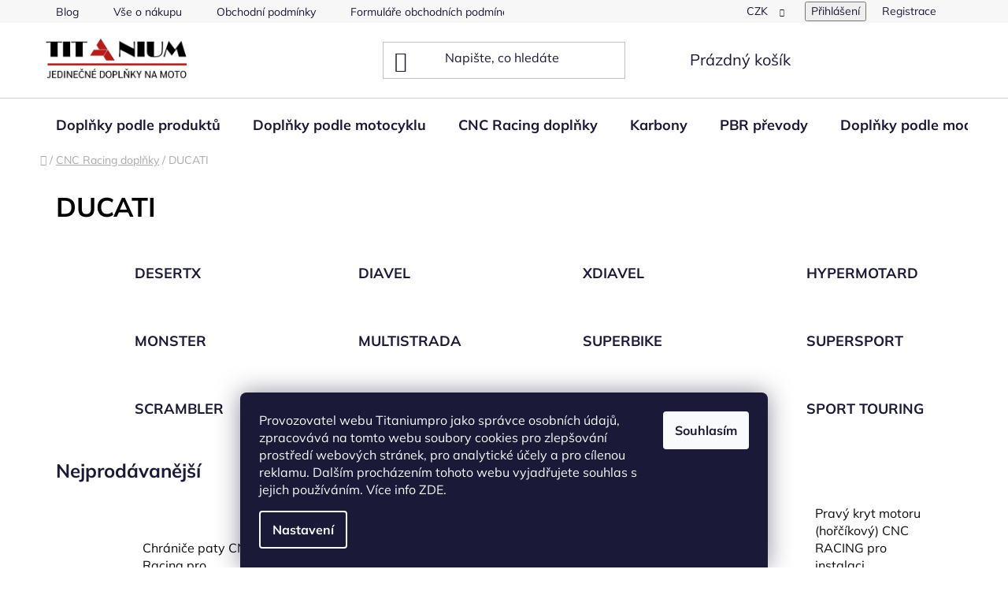

--- FILE ---
content_type: text/html; charset=utf-8
request_url: https://www.titaniumpro.cz/ducati-3/
body_size: 49797
content:
<!doctype html><html lang="cs" dir="ltr" class="header-background-light external-fonts-loaded"><head><meta charset="utf-8" /><meta name="viewport" content="width=device-width,initial-scale=1" /><title>Luxusní doplňky pro Ducati Panigale - široký výběr</title><link rel="preconnect" href="https://cdn.myshoptet.com" /><link rel="dns-prefetch" href="https://cdn.myshoptet.com" /><link rel="preload" href="https://cdn.myshoptet.com/prj/dist/master/cms/libs/jquery/jquery-1.11.3.min.js" as="script" /><link href="https://cdn.myshoptet.com/prj/dist/master/cms/templates/frontend_templates/shared/css/font-face/mulish.css" rel="stylesheet"><link href="https://cdn.myshoptet.com/prj/dist/master/shop/dist/font-shoptet-13.css.3c47e30adfa2e9e2683b.css" rel="stylesheet"><script>
dataLayer = [];
dataLayer.push({'shoptet' : {
    "pageId": 2162,
    "pageType": "category",
    "currency": "CZK",
    "currencyInfo": {
        "decimalSeparator": ",",
        "exchangeRate": 1,
        "priceDecimalPlaces": 2,
        "symbol": "K\u010d",
        "symbolLeft": 0,
        "thousandSeparator": " "
    },
    "language": "cs",
    "projectId": 31027,
    "category": {
        "guid": "c2f6fd87-b5fb-11ea-a065-0cc47a6c92bc",
        "path": "CNC Racing dopl\u0148ky | DUCATI",
        "parentCategoryGuid": "ed5b3ed2-7866-11e3-bb01-ac162d8a2454"
    },
    "cartInfo": {
        "id": null,
        "freeShipping": false,
        "freeShippingFrom": 5000,
        "leftToFreeGift": {
            "formattedPrice": "0 K\u010d",
            "priceLeft": 0
        },
        "freeGift": false,
        "leftToFreeShipping": {
            "priceLeft": 5000,
            "dependOnRegion": 0,
            "formattedPrice": "5 000 K\u010d"
        },
        "discountCoupon": [],
        "getNoBillingShippingPrice": {
            "withoutVat": 0,
            "vat": 0,
            "withVat": 0
        },
        "cartItems": [],
        "taxMode": "ORDINARY"
    },
    "cart": [],
    "customer": {
        "priceRatio": 1,
        "priceListId": 1,
        "groupId": null,
        "registered": false,
        "mainAccount": false
    }
}});
dataLayer.push({'cookie_consent' : {
    "marketing": "denied",
    "analytics": "denied"
}});
document.addEventListener('DOMContentLoaded', function() {
    shoptet.consent.onAccept(function(agreements) {
        if (agreements.length == 0) {
            return;
        }
        dataLayer.push({
            'cookie_consent' : {
                'marketing' : (agreements.includes(shoptet.config.cookiesConsentOptPersonalisation)
                    ? 'granted' : 'denied'),
                'analytics': (agreements.includes(shoptet.config.cookiesConsentOptAnalytics)
                    ? 'granted' : 'denied')
            },
            'event': 'cookie_consent'
        });
    });
});
</script>
<meta property="og:type" content="website"><meta property="og:site_name" content="titaniumpro.cz"><meta property="og:url" content="https://www.titaniumpro.cz/ducati-3/"><meta property="og:title" content="Luxusní doplňky pro Ducati Panigale - široký výběr"><meta name="author" content="TitaniumPro"><meta name="web_author" content="Shoptet.cz"><meta name="dcterms.rightsHolder" content="www.titaniumpro.cz"><meta name="robots" content="index,follow"><meta property="og:image" content="https://cdn.myshoptet.com/usr/www.titaniumpro.cz/user/front_images/ogImage/hp.jpg?t=1769643255"><meta property="og:description" content="Nejmodernější a nejkvalitnější doplňky na motorku. Většina produktů má luxusní vzhled a plní maximálně svoji funkci. Italský výrobce CNC Racing dodává edici Pramac."><meta name="description" content="Nejmodernější a nejkvalitnější doplňky na motorku. Většina produktů má luxusní vzhled a plní maximálně svoji funkci. Italský výrobce CNC Racing dodává edici Pramac."><style>:root {--color-primary: #0d0d0d;--color-primary-h: 0;--color-primary-s: 0%;--color-primary-l: 5%;--color-primary-hover: #f1be10;--color-primary-hover-h: 46;--color-primary-hover-s: 89%;--color-primary-hover-l: 50%;--color-secondary: #808080;--color-secondary-h: 0;--color-secondary-s: 0%;--color-secondary-l: 50%;--color-secondary-hover: #040404;--color-secondary-hover-h: 0;--color-secondary-hover-s: 0%;--color-secondary-hover-l: 2%;--color-tertiary: #c0c0c0;--color-tertiary-h: 0;--color-tertiary-s: 0%;--color-tertiary-l: 75%;--color-tertiary-hover: #c0c0c0;--color-tertiary-hover-h: 0;--color-tertiary-hover-s: 0%;--color-tertiary-hover-l: 75%;--color-header-background: #ffffff;--template-font: "Mulish";--template-headings-font: "Mulish";--header-background-url: none;--cookies-notice-background: #1A1937;--cookies-notice-color: #F8FAFB;--cookies-notice-button-hover: #f5f5f5;--cookies-notice-link-hover: #27263f;--templates-update-management-preview-mode-content: "Náhled aktualizací šablony je aktivní pro váš prohlížeč."}</style>
    
    <link href="https://cdn.myshoptet.com/prj/dist/master/shop/dist/main-13.less.fdb02770e668ba5a70b5.css" rel="stylesheet" />
    
<link rel="next" href="/ducati-3/strana-2/" />    <script>var shoptet = shoptet || {};</script>
    <script src="https://cdn.myshoptet.com/prj/dist/master/shop/dist/main-3g-header.js.05f199e7fd2450312de2.js"></script>
<!-- User include --><!-- service 425(79) html code header -->
<style>
.hodnoceni:before{content: "Jak o nás mluví zákazníci";}
.hodnoceni.svk:before{content: "Ako o nás hovoria zákazníci";}
.hodnoceni.hun:before{content: "Mit mondanak rólunk a felhasználók";}
.hodnoceni.pl:before{content: "Co mówią o nas klienci";}
.hodnoceni.eng:before{content: "Customer reviews";}
.hodnoceni.de:before{content: "Was unsere Kunden über uns denken";}
.hodnoceni.ro:before{content: "Ce spun clienții despre noi";}
.hodnoceni{margin: 20px auto;}
body:not(.paxio-merkur):not(.venus):not(.jupiter) .hodnoceni .vote-wrap {border: 0 !important;width: 24.5%;flex-basis: 25%;padding: 10px 20px !important;display: inline-block;margin: 0;vertical-align: top;}
.multiple-columns-body #content .hodnoceni .vote-wrap {width: 49%;flex-basis: 50%;}
.hodnoceni .votes-wrap {display: block; border: 1px solid #f7f7f7;margin: 0;width: 100%;max-width: none;padding: 10px 0; background: #fff;}
.hodnoceni .vote-wrap:nth-child(n+5){display: none !important;}
.hodnoceni:before{display: block;font-size: 18px;padding: 10px 20px;background: #fcfcfc;}
.sidebar .hodnoceni .vote-pic, .sidebar .hodnoceni .vote-initials{display: block;}
.sidebar .hodnoceni .vote-wrap, #column-l #column-l-in .hodnoceni .vote-wrap {width: 100% !important; display: block;}
.hodnoceni > a{display: block;text-align: right;padding-top: 6px;}
.hodnoceni > a:after{content: "››";display: inline-block;margin-left: 2px;}
.sidebar .hodnoceni:before, #column-l #column-l-in .hodnoceni:before {background: none !important; padding-left: 0 !important;}
.template-10 .hodnoceni{max-width: 952px !important;}
.page-detail .hodnoceni > a{font-size: 14px;}
.page-detail .hodnoceni{margin-bottom: 30px;}
@media screen and (min-width: 992px) and (max-width: 1199px) {
.hodnoceni .vote-rating{display: block;}
.hodnoceni .vote-time{display: block;margin-top: 3px;}
.hodnoceni .vote-delimeter{display: none;}
}
@media screen and (max-width: 991px) {
body:not(.paxio-merkur):not(.venus):not(.jupiter) .hodnoceni .vote-wrap {width: 49%;flex-basis: 50%;}
.multiple-columns-body #content .hodnoceni .vote-wrap {width: 99%;flex-basis: 100%;}
}
@media screen and (max-width: 767px) {
body:not(.paxio-merkur):not(.venus):not(.jupiter) .hodnoceni .vote-wrap {width: 99%;flex-basis: 100%;}
}
.home #main-product .hodnoceni{margin: 0 0 60px 0;}
.hodnoceni .votes-wrap.admin-response{display: none !important;}
.hodnoceni .vote-pic {width: 100px;}
.hodnoceni .vote-delimeter{display: none;}
.hodnoceni .vote-rating{display: block;}
.hodnoceni .vote-time {display: block;margin-top: 5px;}
@media screen and (min-width: 768px){
.template-12 .hodnoceni{max-width: 747px; margin-left: auto; margin-right: auto;}
}
@media screen and (min-width: 992px){
.template-12 .hodnoceni{max-width: 972px;}
}
@media screen and (min-width: 1200px){
.template-12 .hodnoceni{max-width: 1418px;}
}
.template-14 .hodnoceni .vote-initials{margin: 0 auto;}
.vote-pic img::before {display: none;}
.hodnoceni + .hodnoceni {display: none;}
</style>
<!-- service 1540(1150) html code header -->
<link rel="stylesheet" href="https://cdn.myshoptet.com/usr/apollo.jakubtursky.sk/user/documents/assets/tlacitka/main.css?v=36">
<!-- project html code header -->
<link id='pkUpravyCss' data-author-name='Pavel Kuneš' data-author-email='koder@pavelkunes.cz' data-author-website='www.pavelkunes.cz' rel='stylesheet' media='screen' href='/user/documents/pkUpravy/pkUpravy.css?v.9' />

<style type="text/css">
#column-l-in #categories .categories .topic,
#column-r #categories .categories .topic { font-size: 0,99rem; }
h1 { color: #000000 }
</style>
<style>
.site-msg.information {width: 100% !important; max-width: 100% !important; position: relative; left: 0; top: 0; bottom: auto !important;background: #FFD700; text-align: center;}
.fixed-msg {position: fixed !important; bottom: auto !important;}
</style>
<style>
:root {
/* Nastavenie štýlov, farieb*/
--product-button-border-radius: 10px;
--product-button-classic-BG: #c61321;
--product-button-classic-BG-hover: #730000;
--product-button-classic-color: #ffffff;
--product-button-classic-color-hover: #ffffff;
--product-button-detail-BG: #c61321;
--product-button-detail-BG-hover: #730000;
--product-button-detail-color: #ffffff;
--product-button-detail-color-hover: #ffffff;
}
</style>
<!-- /User include --><link rel="shortcut icon" href="/favicon.ico" type="image/x-icon" /><link rel="canonical" href="https://www.titaniumpro.cz/ducati-3/" />    <script>
        var _hwq = _hwq || [];
        _hwq.push(['setKey', '7206FE0372E90BD368F92E78BDDB387E']);
        _hwq.push(['setTopPos', '100']);
        _hwq.push(['showWidget', '21']);
        (function() {
            var ho = document.createElement('script');
            ho.src = 'https://cz.im9.cz/direct/i/gjs.php?n=wdgt&sak=7206FE0372E90BD368F92E78BDDB387E';
            var s = document.getElementsByTagName('script')[0]; s.parentNode.insertBefore(ho, s);
        })();
    </script>
    <!-- Global site tag (gtag.js) - Google Analytics -->
    <script async src="https://www.googletagmanager.com/gtag/js?id=G-S6SG640PCY"></script>
    <script>
        
        window.dataLayer = window.dataLayer || [];
        function gtag(){dataLayer.push(arguments);}
        

                    console.debug('default consent data');

            gtag('consent', 'default', {"ad_storage":"denied","analytics_storage":"denied","ad_user_data":"denied","ad_personalization":"denied","wait_for_update":500});
            dataLayer.push({
                'event': 'default_consent'
            });
        
        gtag('js', new Date());

        
                gtag('config', 'G-S6SG640PCY', {"groups":"GA4","send_page_view":false,"content_group":"category","currency":"CZK","page_language":"cs"});
        
        
        
        
        
        
                    gtag('event', 'page_view', {"send_to":"GA4","page_language":"cs","content_group":"category","currency":"CZK"});
        
        
        
        
        
        
        
        
        
        
        
        
        
        document.addEventListener('DOMContentLoaded', function() {
            if (typeof shoptet.tracking !== 'undefined') {
                for (var id in shoptet.tracking.bannersList) {
                    gtag('event', 'view_promotion', {
                        "send_to": "UA",
                        "promotions": [
                            {
                                "id": shoptet.tracking.bannersList[id].id,
                                "name": shoptet.tracking.bannersList[id].name,
                                "position": shoptet.tracking.bannersList[id].position
                            }
                        ]
                    });
                }
            }

            shoptet.consent.onAccept(function(agreements) {
                if (agreements.length !== 0) {
                    console.debug('gtag consent accept');
                    var gtagConsentPayload =  {
                        'ad_storage': agreements.includes(shoptet.config.cookiesConsentOptPersonalisation)
                            ? 'granted' : 'denied',
                        'analytics_storage': agreements.includes(shoptet.config.cookiesConsentOptAnalytics)
                            ? 'granted' : 'denied',
                                                                                                'ad_user_data': agreements.includes(shoptet.config.cookiesConsentOptPersonalisation)
                            ? 'granted' : 'denied',
                        'ad_personalization': agreements.includes(shoptet.config.cookiesConsentOptPersonalisation)
                            ? 'granted' : 'denied',
                        };
                    console.debug('update consent data', gtagConsentPayload);
                    gtag('consent', 'update', gtagConsentPayload);
                    dataLayer.push(
                        { 'event': 'update_consent' }
                    );
                }
            });
        });
    </script>
</head><body class="desktop id-2162 in-ducati-3 template-13 type-category multiple-columns-body columns-mobile-2 columns-3 smart-labels-active ums_forms_redesign--off ums_a11y_category_page--on ums_discussion_rating_forms--off ums_flags_display_unification--on ums_a11y_login--on mobile-header-version-0"><noscript>
    <style>
        #header {
            padding-top: 0;
            position: relative !important;
            top: 0;
        }
        .header-navigation {
            position: relative !important;
        }
        .overall-wrapper {
            margin: 0 !important;
        }
        body:not(.ready) {
            visibility: visible !important;
        }
    </style>
    <div class="no-javascript">
        <div class="no-javascript__title">Musíte změnit nastavení vašeho prohlížeče</div>
        <div class="no-javascript__text">Podívejte se na: <a href="https://www.google.com/support/bin/answer.py?answer=23852">Jak povolit JavaScript ve vašem prohlížeči</a>.</div>
        <div class="no-javascript__text">Pokud používáte software na blokování reklam, může být nutné povolit JavaScript z této stránky.</div>
        <div class="no-javascript__text">Děkujeme.</div>
    </div>
</noscript>

        <div id="fb-root"></div>
        <script>
            window.fbAsyncInit = function() {
                FB.init({
                    autoLogAppEvents : true,
                    xfbml            : true,
                    version          : 'v24.0'
                });
            };
        </script>
        <script async defer crossorigin="anonymous" src="https://connect.facebook.net/cs_CZ/sdk.js#xfbml=1&version=v24.0"></script>    <div class="siteCookies siteCookies--bottom siteCookies--dark js-siteCookies" role="dialog" data-testid="cookiesPopup" data-nosnippet>
        <div class="siteCookies__form">
            <div class="siteCookies__content">
                <div class="siteCookies__text">
                    <span>Provozovatel webu Titaniumpro jako správce osobních údajů, zpracovává na tomto webu soubory cookies pro zlepšování prostředí webových stránek, pro analytické účely a pro cílenou reklamu. Dalším procházením tohoto webu vyjadřujete souhlas s jejich používáním.</span> Více info ZDE.
                </div>
                <p class="siteCookies__links">
                    <button class="siteCookies__link js-cookies-settings" aria-label="Nastavení cookies" data-testid="cookiesSettings">Nastavení</button>
                </p>
            </div>
            <div class="siteCookies__buttonWrap">
                                <button class="siteCookies__button js-cookiesConsentSubmit" value="all" aria-label="Přijmout cookies" data-testid="buttonCookiesAccept">Souhlasím</button>
            </div>
        </div>
        <script>
            document.addEventListener("DOMContentLoaded", () => {
                const siteCookies = document.querySelector('.js-siteCookies');
                document.addEventListener("scroll", shoptet.common.throttle(() => {
                    const st = document.documentElement.scrollTop;
                    if (st > 1) {
                        siteCookies.classList.add('siteCookies--scrolled');
                    } else {
                        siteCookies.classList.remove('siteCookies--scrolled');
                    }
                }, 100));
            });
        </script>
    </div>
<a href="#content" class="skip-link sr-only">Přejít na obsah</a><div class="overall-wrapper"><div class="user-action"><div class="container">
    <div class="user-action-in">
                    <div id="login" class="user-action-login popup-widget login-widget" role="dialog" aria-labelledby="loginHeading">
        <div class="popup-widget-inner">
                            <h2 id="loginHeading">Přihlášení k vašemu účtu</h2><div id="customerLogin"><form action="/action/Customer/Login/" method="post" id="formLoginIncluded" class="csrf-enabled formLogin" data-testid="formLogin"><input type="hidden" name="referer" value="" /><div class="form-group"><div class="input-wrapper email js-validated-element-wrapper no-label"><input type="email" name="email" class="form-control" autofocus placeholder="E-mailová adresa (např. jan@novak.cz)" data-testid="inputEmail" autocomplete="email" required /></div></div><div class="form-group"><div class="input-wrapper password js-validated-element-wrapper no-label"><input type="password" name="password" class="form-control" placeholder="Heslo" data-testid="inputPassword" autocomplete="current-password" required /><span class="no-display">Nemůžete vyplnit toto pole</span><input type="text" name="surname" value="" class="no-display" /></div></div><div class="form-group"><div class="login-wrapper"><button type="submit" class="btn btn-secondary btn-text btn-login" data-testid="buttonSubmit">Přihlásit se</button><div class="password-helper"><a href="/registrace/" data-testid="signup" rel="nofollow">Nová registrace</a><a href="/klient/zapomenute-heslo/" rel="nofollow">Zapomenuté heslo</a></div></div></div></form>
</div>                    </div>
    </div>

                <div id="cart-widget" class="user-action-cart popup-widget cart-widget loader-wrapper" data-testid="popupCartWidget" role="dialog" aria-hidden="true">
            <div class="popup-widget-inner cart-widget-inner place-cart-here">
                <div class="loader-overlay">
                    <div class="loader"></div>
                </div>
            </div>
        </div>
    </div>
</div>
</div><div class="top-navigation-bar" data-testid="topNavigationBar">

    <div class="container">

                            <div class="top-navigation-menu">
                <ul class="top-navigation-bar-menu">
                                            <li class="top-navigation-menu-item-1913">
                            <a href="/blog/" title="Blog">Blog</a>
                        </li>
                                            <li class="top-navigation-menu-item-1039">
                            <a href="/vse-o-nakupu/" title="Vše o nákupu">Vše o nákupu</a>
                        </li>
                                            <li class="top-navigation-menu-item-39">
                            <a href="/obchodni-podminky/" title="OBCHODNÍ PODMÍNKY">Obchodní podmínky</a>
                        </li>
                                            <li class="top-navigation-menu-item-1236">
                            <a href="/formulare-obchodnich-podminek/" title="FORMULÁŘE OBCHODNÍCH PODMÍNEK">Formuláře obchodních podmínek</a>
                        </li>
                                            <li class="top-navigation-menu-item-1818">
                            <a href="/ochrana-osobnich-udaju/" title="Ochrana osobních údajů" target="blank">Ochrana osobních údajů</a>
                        </li>
                                            <li class="top-navigation-menu-item-1324">
                            <a href="/vernostni-slevy/" title="Věrnostní slevy">Věrnostní systém</a>
                        </li>
                                    </ul>
                <div class="top-navigation-menu-trigger">Více</div>
                <ul class="top-navigation-bar-menu-helper"></ul>
            </div>
        
        <div class="top-navigation-tools">
                <div class="dropdown">
        <span>Ceny v:</span>
        <button id="topNavigationDropdown" type="button" data-toggle="dropdown" aria-haspopup="true" aria-expanded="false">
            CZK
            <span class="caret"></span>
        </button>
        <ul class="dropdown-menu" aria-labelledby="topNavigationDropdown"><li><a href="/action/Currency/changeCurrency/?currencyCode=CZK" rel="nofollow">CZK</a></li><li><a href="/action/Currency/changeCurrency/?currencyCode=EUR" rel="nofollow">EUR</a></li></ul>
    </div>
            <button class="top-nav-button top-nav-button-login toggle-window" type="button" data-target="login" aria-haspopup="dialog" aria-controls="login" aria-expanded="false" data-testid="signin"><span>Přihlášení</span></button>
    <a href="/registrace/" class="top-nav-button top-nav-button-register" data-testid="headerSignup">Registrace</a>
        </div>

    </div>

</div>
<header id="header">
        <div class="header-top">
            <div class="container navigation-wrapper header-top-wrapper">
                <div class="site-name"><a href="/" data-testid="linkWebsiteLogo"><img src="https://cdn.myshoptet.com/usr/www.titaniumpro.cz/user/logos/logo_titan_final.jpg" alt="TitaniumPro" fetchpriority="low" /></a></div>                <div class="search" itemscope itemtype="https://schema.org/WebSite">
                    <meta itemprop="headline" content="DUCATI"/><meta itemprop="url" content="https://www.titaniumpro.cz"/><meta itemprop="text" content="Nejmodernější a nejkvalitnější doplňky na motorku. Většina produktů má luxusní vzhled a plní maximálně svoji funkci. Italský výrobce CNC Racing dodává edici Pramac."/>                    <form action="/action/ProductSearch/prepareString/" method="post"
    id="formSearchForm" class="search-form compact-form js-search-main"
    itemprop="potentialAction" itemscope itemtype="https://schema.org/SearchAction" data-testid="searchForm">
    <fieldset>
        <meta itemprop="target"
            content="https://www.titaniumpro.cz/vyhledavani/?string={string}"/>
        <input type="hidden" name="language" value="cs"/>
        
            
    <span class="search-input-icon" aria-hidden="true"></span>

<input
    type="search"
    name="string"
        class="query-input form-control search-input js-search-input"
    placeholder="Napište, co hledáte"
    autocomplete="off"
    required
    itemprop="query-input"
    aria-label="Vyhledávání"
    data-testid="searchInput"
>
            <button type="submit" class="btn btn-default search-button" data-testid="searchBtn">Hledat</button>
        
    </fieldset>
</form>
                </div>
                <div class="navigation-buttons">
                    <a href="#" class="toggle-window" data-target="search" data-testid="linkSearchIcon"><span class="sr-only">Hledat</span></a>
                        
    <a href="/kosik/" class="btn btn-icon toggle-window cart-count" data-target="cart" data-hover="true" data-redirect="true" data-testid="headerCart" rel="nofollow" aria-haspopup="dialog" aria-expanded="false" aria-controls="cart-widget">
        
                <span class="sr-only">Nákupní košík</span>
        
            <span class="cart-price visible-lg-inline-block" data-testid="headerCartPrice">
                                    Prázdný košík                            </span>
        
    
            </a>
                    <a href="#" class="toggle-window" data-target="navigation" data-testid="hamburgerMenu"></a>
                </div>
            </div>
        </div>
        <div class="header-bottom">
            <div class="container navigation-wrapper header-bottom-wrapper js-navigation-container">
                <nav id="navigation" aria-label="Hlavní menu" data-collapsible="true"><div class="navigation-in menu"><ul class="menu-level-1" role="menubar" data-testid="headerMenuItems"><li class="menu-item-723 ext" role="none"><a href="/dily-a-doplnky-podle-produktu/" data-testid="headerMenuItem" role="menuitem" aria-haspopup="true" aria-expanded="false"><b>Doplňky podle produktů</b><span class="submenu-arrow"></span></a><ul class="menu-level-2" aria-label="Doplňky podle produktů" tabindex="-1" role="menu"><li class="menu-item-1380" role="none"><a href="/darkove-poukazy/" class="menu-image" data-testid="headerMenuItem" tabindex="-1" aria-hidden="true"><img src="data:image/svg+xml,%3Csvg%20width%3D%22140%22%20height%3D%22100%22%20xmlns%3D%22http%3A%2F%2Fwww.w3.org%2F2000%2Fsvg%22%3E%3C%2Fsvg%3E" alt="" aria-hidden="true" width="140" height="100"  data-src="https://cdn.myshoptet.com/usr/www.titaniumpro.cz/user/categories/thumb/poukaz1000.jpg" fetchpriority="low" /></a><div><a href="/darkove-poukazy/" data-testid="headerMenuItem" role="menuitem"><span>Dárkové poukazy</span></a>
                        </div></li><li class="menu-item-1158" role="none"><a href="/sady-drzaku-rz--spz--a-prislusenstvi/" class="menu-image" data-testid="headerMenuItem" tabindex="-1" aria-hidden="true"><img src="data:image/svg+xml,%3Csvg%20width%3D%22140%22%20height%3D%22100%22%20xmlns%3D%22http%3A%2F%2Fwww.w3.org%2F2000%2Fsvg%22%3E%3C%2Fsvg%3E" alt="" aria-hidden="true" width="140" height="100"  data-src="https://cdn.myshoptet.com/usr/www.titaniumpro.cz/user/categories/thumb/bez_n__zvu.png" fetchpriority="low" /></a><div><a href="/sady-drzaku-rz--spz--a-prislusenstvi/" data-testid="headerMenuItem" role="menuitem"><span>Držáky SPZ</span></a>
                        </div></li><li class="menu-item-1151 has-third-level" role="none"><a href="/brzdove-systemy-a-prislusenstvi/" class="menu-image" data-testid="headerMenuItem" tabindex="-1" aria-hidden="true"><img src="data:image/svg+xml,%3Csvg%20width%3D%22140%22%20height%3D%22100%22%20xmlns%3D%22http%3A%2F%2Fwww.w3.org%2F2000%2Fsvg%22%3E%3C%2Fsvg%3E" alt="" aria-hidden="true" width="140" height="100"  data-src="https://cdn.myshoptet.com/usr/www.titaniumpro.cz/user/categories/thumb/motorcycle-brake-hoses-colours-2.jpg" fetchpriority="low" /></a><div><a href="/brzdove-systemy-a-prislusenstvi/" data-testid="headerMenuItem" role="menuitem"><span>Brzdový systém</span></a>
                                                    <ul class="menu-level-3" role="menu">
                                                                    <li class="menu-item-3501" role="none">
                                        <a href="/brzdove-hadice-2/" data-testid="headerMenuItem" role="menuitem">
                                            Brzdové hadice</a>,                                    </li>
                                                                    <li class="menu-item-1337" role="none">
                                        <a href="/brzdove-desticky-accossato/" data-testid="headerMenuItem" role="menuitem">
                                            Brzdové destičky</a>,                                    </li>
                                                                    <li class="menu-item-972" role="none">
                                        <a href="/brzdove-kotouce/" data-testid="headerMenuItem" role="menuitem">
                                            Brzdové kotouče</a>,                                    </li>
                                                                    <li class="menu-item-974" role="none">
                                        <a href="/brzdove-trmeny-accossato/" data-testid="headerMenuItem" role="menuitem">
                                            Brzdové třmeny </a>,                                    </li>
                                                                    <li class="menu-item-956" role="none">
                                        <a href="/prislusenstvi-brzdnych-systemu/" data-testid="headerMenuItem" role="menuitem">
                                            Příslušenství brzdných systémů</a>,                                    </li>
                                                                    <li class="menu-item-1167" role="none">
                                        <a href="/nadobky-kapaliny--vicka/" data-testid="headerMenuItem" role="menuitem">
                                            Nádobky kapaliny, víčka</a>,                                    </li>
                                                                    <li class="menu-item-3489" role="none">
                                        <a href="/tlakove-spinace/" data-testid="headerMenuItem" role="menuitem">
                                            Tlakové spínače</a>                                    </li>
                                                            </ul>
                        </div></li><li class="menu-item-1922 has-third-level" role="none"><a href="/pumpy-radialni-accossato-brembo/" class="menu-image" data-testid="headerMenuItem" tabindex="-1" aria-hidden="true"><img src="data:image/svg+xml,%3Csvg%20width%3D%22140%22%20height%3D%22100%22%20xmlns%3D%22http%3A%2F%2Fwww.w3.org%2F2000%2Fsvg%22%3E%3C%2Fsvg%3E" alt="" aria-hidden="true" width="140" height="100"  data-src="https://cdn.myshoptet.com/usr/www.titaniumpro.cz/user/categories/thumb/cy028_brzdovapumpa.jpg" fetchpriority="low" /></a><div><a href="/pumpy-radialni-accossato-brembo/" data-testid="headerMenuItem" role="menuitem"><span>Radiální brzdové a spojkové pumpy</span></a>
                                                    <ul class="menu-level-3" role="menu">
                                                                    <li class="menu-item-1240" role="none">
                                        <a href="/radialni-spojkove-pumpy-accossato/" data-testid="headerMenuItem" role="menuitem">
                                            Radiální spojkové pumpy </a>,                                    </li>
                                                                    <li class="menu-item-952" role="none">
                                        <a href="/radialni-brzdove-pumpy-accossato/" data-testid="headerMenuItem" role="menuitem">
                                            Radiální  brzdové pumpy </a>                                    </li>
                                                            </ul>
                        </div></li><li class="menu-item-1149 has-third-level" role="none"><a href="/elektrovybaveni-moto/" class="menu-image" data-testid="headerMenuItem" tabindex="-1" aria-hidden="true"><img src="data:image/svg+xml,%3Csvg%20width%3D%22140%22%20height%3D%22100%22%20xmlns%3D%22http%3A%2F%2Fwww.w3.org%2F2000%2Fsvg%22%3E%3C%2Fsvg%3E" alt="" aria-hidden="true" width="140" height="100"  data-src="https://cdn.myshoptet.com/usr/www.titaniumpro.cz/user/categories/thumb/sensore_cp_tr_001.jpg" fetchpriority="low" /></a><div><a href="/elektrovybaveni-moto/" data-testid="headerMenuItem" role="menuitem"><span>Elektrovybavení moto</span></a>
                                                    <ul class="menu-level-3" role="menu">
                                                                    <li class="menu-item-921" role="none">
                                        <a href="/blinkry-a-osvetleni/" data-testid="headerMenuItem" role="menuitem">
                                            Blinkry a osvětlení</a>,                                    </li>
                                                                    <li class="menu-item-1169" role="none">
                                        <a href="/indikatory/" data-testid="headerMenuItem" role="menuitem">
                                            Indikátory</a>,                                    </li>
                                                                    <li class="menu-item-1171" role="none">
                                        <a href="/senzory--shiftery/" data-testid="headerMenuItem" role="menuitem">
                                            Senzory, shiftery - rychlořazení</a>,                                    </li>
                                                                    <li class="menu-item-1170" role="none">
                                        <a href="/adaptery/" data-testid="headerMenuItem" role="menuitem">
                                            Adaptéry</a>,                                    </li>
                                                                    <li class="menu-item-1448" role="none">
                                        <a href="/meric-motohodin/" data-testid="headerMenuItem" role="menuitem">
                                            Měřiče motohodin</a>                                    </li>
                                                            </ul>
                        </div></li><li class="menu-item-958 has-third-level" role="none"><a href="/gripy--rychlopaly--rukojeti/" class="menu-image" data-testid="headerMenuItem" tabindex="-1" aria-hidden="true"><img src="data:image/svg+xml,%3Csvg%20width%3D%22140%22%20height%3D%22100%22%20xmlns%3D%22http%3A%2F%2Fwww.w3.org%2F2000%2Fsvg%22%3E%3C%2Fsvg%3E" alt="" aria-hidden="true" width="140" height="100"  data-src="https://cdn.myshoptet.com/usr/www.titaniumpro.cz/user/categories/thumb/gelove_gripy_accossatoag799.jpg" fetchpriority="low" /></a><div><a href="/gripy--rychlopaly--rukojeti/" data-testid="headerMenuItem" role="menuitem"><span>Gripy, rychlopaly</span></a>
                                                    <ul class="menu-level-3" role="menu">
                                                                    <li class="menu-item-1595" role="none">
                                        <a href="/rychlopaly--plynove-rukojeti/" data-testid="headerMenuItem" role="menuitem">
                                            Rychlopaly</a>,                                    </li>
                                                                    <li class="menu-item-1871" role="none">
                                        <a href="/gripy-na-moto/" data-testid="headerMenuItem" role="menuitem">
                                            Gripy</a>,                                    </li>
                                                                    <li class="menu-item-3483" role="none">
                                        <a href="/bowdeny-a-lanka/" data-testid="headerMenuItem" role="menuitem">
                                            Lanka</a>                                    </li>
                                                            </ul>
                        </div></li><li class="menu-item-2948 has-third-level" role="none"><a href="/kryty-gb-racing/" class="menu-image" data-testid="headerMenuItem" tabindex="-1" aria-hidden="true"><img src="data:image/svg+xml,%3Csvg%20width%3D%22140%22%20height%3D%22100%22%20xmlns%3D%22http%3A%2F%2Fwww.w3.org%2F2000%2Fsvg%22%3E%3C%2Fsvg%3E" alt="" aria-hidden="true" width="140" height="100"  data-src="https://cdn.myshoptet.com/usr/www.titaniumpro.cz/user/categories/thumb/ec-899-2014-2-gbr.jpg" fetchpriority="low" /></a><div><a href="/kryty-gb-racing/" data-testid="headerMenuItem" role="menuitem"><span>Kryty motoru GB Racing</span></a>
                                                    <ul class="menu-level-3" role="menu">
                                                                    <li class="menu-item-2951" role="none">
                                        <a href="/aprilia-4/" data-testid="headerMenuItem" role="menuitem">
                                            APRILIA</a>,                                    </li>
                                                                    <li class="menu-item-2954" role="none">
                                        <a href="/bimota-3/" data-testid="headerMenuItem" role="menuitem">
                                            BIMOTA</a>,                                    </li>
                                                                    <li class="menu-item-2957" role="none">
                                        <a href="/bmw-4/" data-testid="headerMenuItem" role="menuitem">
                                            BMW</a>,                                    </li>
                                                                    <li class="menu-item-3332" role="none">
                                        <a href="/buell-ebr/" data-testid="headerMenuItem" role="menuitem">
                                            BUELL - EBR</a>,                                    </li>
                                                                    <li class="menu-item-2960" role="none">
                                        <a href="/ducati-4/" data-testid="headerMenuItem" role="menuitem">
                                            DUCATI</a>,                                    </li>
                                                                    <li class="menu-item-2963" role="none">
                                        <a href="/honda-4/" data-testid="headerMenuItem" role="menuitem">
                                            HONDA</a>,                                    </li>
                                                                    <li class="menu-item-3338" role="none">
                                        <a href="/husqvarna-3/" data-testid="headerMenuItem" role="menuitem">
                                            HUSQVARNA</a>,                                    </li>
                                                                    <li class="menu-item-2966" role="none">
                                        <a href="/kawasaki-4/" data-testid="headerMenuItem" role="menuitem">
                                            KAWASAKI</a>,                                    </li>
                                                                    <li class="menu-item-2969" role="none">
                                        <a href="/ktm-3/" data-testid="headerMenuItem" role="menuitem">
                                            KTM</a>,                                    </li>
                                                                    <li class="menu-item-2972" role="none">
                                        <a href="/mv-agusta-4/" data-testid="headerMenuItem" role="menuitem">
                                            MV AGUSTA</a>,                                    </li>
                                                                    <li class="menu-item-2975" role="none">
                                        <a href="/suzuki-4/" data-testid="headerMenuItem" role="menuitem">
                                            SUZUKI</a>,                                    </li>
                                                                    <li class="menu-item-2978" role="none">
                                        <a href="/triumph-4/" data-testid="headerMenuItem" role="menuitem">
                                            TRIUMPH</a>,                                    </li>
                                                                    <li class="menu-item-2981" role="none">
                                        <a href="/yamaha-4/" data-testid="headerMenuItem" role="menuitem">
                                            YAMAHA</a>                                    </li>
                                                            </ul>
                        </div></li><li class="menu-item-1412" role="none"><a href="/matice-kola/" class="menu-image" data-testid="headerMenuItem" tabindex="-1" aria-hidden="true"><img src="data:image/svg+xml,%3Csvg%20width%3D%22140%22%20height%3D%22100%22%20xmlns%3D%22http%3A%2F%2Fwww.w3.org%2F2000%2Fsvg%22%3E%3C%2Fsvg%3E" alt="" aria-hidden="true" width="140" height="100"  data-src="https://cdn.myshoptet.com/usr/www.titaniumpro.cz/user/categories/thumb/da401.jpg" fetchpriority="low" /></a><div><a href="/matice-kola/" data-testid="headerMenuItem" role="menuitem"><span>Matice kola</span></a>
                        </div></li><li class="menu-item-1242" role="none"><a href="/neoprenove-dily-4racing/" class="menu-image" data-testid="headerMenuItem" tabindex="-1" aria-hidden="true"><img src="data:image/svg+xml,%3Csvg%20width%3D%22140%22%20height%3D%22100%22%20xmlns%3D%22http%3A%2F%2Fwww.w3.org%2F2000%2Fsvg%22%3E%3C%2Fsvg%3E" alt="" aria-hidden="true" width="140" height="100"  data-src="https://cdn.myshoptet.com/usr/www.titaniumpro.cz/user/categories/thumb/csmt.jpg" fetchpriority="low" /></a><div><a href="/neoprenove-dily-4racing/" data-testid="headerMenuItem" role="menuitem"><span>Neoprenové díly a potahy</span></a>
                        </div></li><li class="menu-item-1445 has-third-level" role="none"><a href="/moto-obleceni/" class="menu-image" data-testid="headerMenuItem" tabindex="-1" aria-hidden="true"><img src="data:image/svg+xml,%3Csvg%20width%3D%22140%22%20height%3D%22100%22%20xmlns%3D%22http%3A%2F%2Fwww.w3.org%2F2000%2Fsvg%22%3E%3C%2Fsvg%3E" alt="" aria-hidden="true" width="140" height="100"  data-src="https://cdn.myshoptet.com/usr/www.titaniumpro.cz/user/categories/thumb/44976.jpg" fetchpriority="low" /></a><div><a href="/moto-obleceni/" data-testid="headerMenuItem" role="menuitem"><span>Oblečení VÝPRODEJ</span></a>
                                                    <ul class="menu-level-3" role="menu">
                                                                    <li class="menu-item-1446" role="none">
                                        <a href="/helmy-na-motorku/" data-testid="headerMenuItem" role="menuitem">
                                            Přilby a příslušenství</a>,                                    </li>
                                                                    <li class="menu-item-1508" role="none">
                                        <a href="/bundy-na-motorku/" data-testid="headerMenuItem" role="menuitem">
                                            Bundy</a>,                                    </li>
                                                                    <li class="menu-item-1570" role="none">
                                        <a href="/moto-kalhoty/" data-testid="headerMenuItem" role="menuitem">
                                            Kalhoty</a>,                                    </li>
                                                                    <li class="menu-item-1451" role="none">
                                        <a href="/chranice-na-motorku/" data-testid="headerMenuItem" role="menuitem">
                                            Chrániče na motorku </a>,                                    </li>
                                                                    <li class="menu-item-1447" role="none">
                                        <a href="/rukavice-na-motorku/" data-testid="headerMenuItem" role="menuitem">
                                            Rukavice na motorku</a>,                                    </li>
                                                                    <li class="menu-item-1528" role="none">
                                        <a href="/motokrosove-dresy/" data-testid="headerMenuItem" role="menuitem">
                                            Motokrosové dresy</a>,                                    </li>
                                                                    <li class="menu-item-1496" role="none">
                                        <a href="/reflexni-vesty/" data-testid="headerMenuItem" role="menuitem">
                                            Reflexní vesty</a>,                                    </li>
                                                                    <li class="menu-item-1564" role="none">
                                        <a href="/nakrcniky--kukly/" data-testid="headerMenuItem" role="menuitem">
                                            Nákrčníky, kukly</a>,                                    </li>
                                                                    <li class="menu-item-1466" role="none">
                                        <a href="/funkcni-pradlo-na-moto/" data-testid="headerMenuItem" role="menuitem">
                                            Funkční prádlo na moto</a>,                                    </li>
                                                                    <li class="menu-item-1484" role="none">
                                        <a href="/ponozky--podkolenky--puncochy/" data-testid="headerMenuItem" role="menuitem">
                                            Ponožky, podkolenky, punčochy</a>,                                    </li>
                                                                    <li class="menu-item-1457" role="none">
                                        <a href="/batohy--ledvinky--brasny-na-moto/" data-testid="headerMenuItem" role="menuitem">
                                            Batohy, peněženky, ledvinky, brašny na moto</a>,                                    </li>
                                                                    <li class="menu-item-1558" role="none">
                                        <a href="/nepromoky/" data-testid="headerMenuItem" role="menuitem">
                                            Nepromoky</a>                                    </li>
                                                            </ul>
                        </div></li><li class="menu-item-1153 has-third-level" role="none"><a href="/ochranne-prvky--polepy--kryty/" class="menu-image" data-testid="headerMenuItem" tabindex="-1" aria-hidden="true"><img src="data:image/svg+xml,%3Csvg%20width%3D%22140%22%20height%3D%22100%22%20xmlns%3D%22http%3A%2F%2Fwww.w3.org%2F2000%2Fsvg%22%3E%3C%2Fsvg%3E" alt="" aria-hidden="true" width="140" height="100"  data-src="https://cdn.myshoptet.com/usr/www.titaniumpro.cz/user/categories/thumb/tp436r.jpg" fetchpriority="low" /></a><div><a href="/ochranne-prvky--polepy--kryty/" data-testid="headerMenuItem" role="menuitem"><span>Ochranné kryty, padáky, plexi</span></a>
                                                    <ul class="menu-level-3" role="menu">
                                                                    <li class="menu-item-1856" role="none">
                                        <a href="/kryty-rozvodovych-remenu/" data-testid="headerMenuItem" role="menuitem">
                                            Kryty rozvodových řemenů</a>,                                    </li>
                                                                    <li class="menu-item-1441" role="none">
                                        <a href="/kryt-sekundarniho-kolecka/" data-testid="headerMenuItem" role="menuitem">
                                            Kryty kolečka, kotoučů, spojky</a>,                                    </li>
                                                                    <li class="menu-item-929" role="none">
                                        <a href="/rolny-a-padaky/" data-testid="headerMenuItem" role="menuitem">
                                            Rolny a padáky</a>,                                    </li>
                                                                    <li class="menu-item-1710" role="none">
                                        <a href="/inspekcni-kryty/" data-testid="headerMenuItem" role="menuitem">
                                            Inspekční kryty</a>,                                    </li>
                                                                    <li class="menu-item-1443" role="none">
                                        <a href="/chranice-packy/" data-testid="headerMenuItem" role="menuitem">
                                            Chrániče páček</a>,                                    </li>
                                                                    <li class="menu-item-1844" role="none">
                                        <a href="/chranice-vidlic-2/" data-testid="headerMenuItem" role="menuitem">
                                            Chrániče vidlic</a>,                                    </li>
                                                                    <li class="menu-item-3389" role="none">
                                        <a href="/kryty-chladice/" data-testid="headerMenuItem" role="menuitem">
                                            Kryty chladiče</a>,                                    </li>
                                                                    <li class="menu-item-3444" role="none">
                                        <a href="/kryty-pristrojoveho-panelu/" data-testid="headerMenuItem" role="menuitem">
                                            Kryty přístrojového panelu</a>,                                    </li>
                                                                    <li class="menu-item-3889" role="none">
                                        <a href="/vetrne-stitky/" data-testid="headerMenuItem" role="menuitem">
                                            Větrné štítky - plexi</a>,                                    </li>
                                                                    <li class="menu-item-4171" role="none">
                                        <a href="/folie-pristrojove-desky/" data-testid="headerMenuItem" role="menuitem">
                                            Folie přístrojové desky</a>                                    </li>
                                                            </ul>
                        </div></li><li class="menu-item-2093" role="none"><a href="/odrazky/" class="menu-image" data-testid="headerMenuItem" tabindex="-1" aria-hidden="true"><img src="data:image/svg+xml,%3Csvg%20width%3D%22140%22%20height%3D%22100%22%20xmlns%3D%22http%3A%2F%2Fwww.w3.org%2F2000%2Fsvg%22%3E%3C%2Fsvg%3E" alt="" aria-hidden="true" width="140" height="100"  data-src="https://cdn.myshoptet.com/usr/www.titaniumpro.cz/user/categories/thumb/pt010b.jpg" fetchpriority="low" /></a><div><a href="/odrazky/" data-testid="headerMenuItem" role="menuitem"><span>Odrazky</span></a>
                        </div></li><li class="menu-item-1437 has-third-level" role="none"><a href="/offroad-sekce/" class="menu-image" data-testid="headerMenuItem" tabindex="-1" aria-hidden="true"><img src="data:image/svg+xml,%3Csvg%20width%3D%22140%22%20height%3D%22100%22%20xmlns%3D%22http%3A%2F%2Fwww.w3.org%2F2000%2Fsvg%22%3E%3C%2Fsvg%3E" alt="" aria-hidden="true" width="140" height="100"  data-src="https://cdn.myshoptet.com/usr/www.titaniumpro.cz/user/categories/thumb/radici_paka.jpg" fetchpriority="low" /></a><div><a href="/offroad-sekce/" data-testid="headerMenuItem" role="menuitem"><span>Off-road doplňky a díly </span></a>
                                                    <ul class="menu-level-3" role="menu">
                                                                    <li class="menu-item-1444" role="none">
                                        <a href="/sady-nahradnich-dilu/" data-testid="headerMenuItem" role="menuitem">
                                            Sady náhradních dílů pro KTM</a>,                                    </li>
                                                                    <li class="menu-item-1677" role="none">
                                        <a href="/sady-nahradnich-dilu-pro-beta/" data-testid="headerMenuItem" role="menuitem">
                                            Sady náhradních dílů pro Beta</a>                                    </li>
                                                            </ul>
                        </div></li><li class="menu-item-1591 has-third-level" role="none"><a href="/oleje-a-maziva/" class="menu-image" data-testid="headerMenuItem" tabindex="-1" aria-hidden="true"><img src="data:image/svg+xml,%3Csvg%20width%3D%22140%22%20height%3D%22100%22%20xmlns%3D%22http%3A%2F%2Fwww.w3.org%2F2000%2Fsvg%22%3E%3C%2Fsvg%3E" alt="" aria-hidden="true" width="140" height="100"  data-src="https://cdn.myshoptet.com/usr/www.titaniumpro.cz/user/categories/thumb/big_147033625864-item_name.jpg" fetchpriority="low" /></a><div><a href="/oleje-a-maziva/" data-testid="headerMenuItem" role="menuitem"><span>Oleje a kapaliny</span></a>
                                                    <ul class="menu-level-3" role="menu">
                                                                    <li class="menu-item-1928" role="none">
                                        <a href="/brzdove-kapaliny/" data-testid="headerMenuItem" role="menuitem">
                                            Brzdové kapaliny</a>,                                    </li>
                                                                    <li class="menu-item-1934" role="none">
                                        <a href="/oleje/" data-testid="headerMenuItem" role="menuitem">
                                            Oleje</a>,                                    </li>
                                                                    <li class="menu-item-1937" role="none">
                                        <a href="/mazaci-sady-na-retez/" data-testid="headerMenuItem" role="menuitem">
                                            Mazací sady na řetěz</a>,                                    </li>
                                                                    <li class="menu-item-1940" role="none">
                                        <a href="/cistice-brzd-a-retezu/" data-testid="headerMenuItem" role="menuitem">
                                            Čističe brzd a řetězu</a>                                    </li>
                                                            </ul>
                        </div></li><li class="menu-item-7033" role="none"><a href="/vyfukove-systemy-power-works/" class="menu-image" data-testid="headerMenuItem" tabindex="-1" aria-hidden="true"><img src="data:image/svg+xml,%3Csvg%20width%3D%22140%22%20height%3D%22100%22%20xmlns%3D%22http%3A%2F%2Fwww.w3.org%2F2000%2Fsvg%22%3E%3C%2Fsvg%3E" alt="" aria-hidden="true" width="140" height="100"  data-src="https://cdn.myshoptet.com/usr/www.titaniumpro.cz/user/categories/thumb/powe_works.jpg" fetchpriority="low" /></a><div><a href="/vyfukove-systemy-power-works/" data-testid="headerMenuItem" role="menuitem"><span>Výfukové systémy POWER WORKS</span></a>
                        </div></li><li class="menu-item-1919 has-third-level" role="none"><a href="/packy-a-radicky/" class="menu-image" data-testid="headerMenuItem" tabindex="-1" aria-hidden="true"><img src="data:image/svg+xml,%3Csvg%20width%3D%22140%22%20height%3D%22100%22%20xmlns%3D%22http%3A%2F%2Fwww.w3.org%2F2000%2Fsvg%22%3E%3C%2Fsvg%3E" alt="" aria-hidden="true" width="140" height="100"  data-src="https://cdn.myshoptet.com/usr/www.titaniumpro.cz/user/categories/thumb/brzdova_packa-2.jpg" fetchpriority="low" /></a><div><a href="/packy-a-radicky/" data-testid="headerMenuItem" role="menuitem"><span>Páčky a řadičky</span></a>
                                                    <ul class="menu-level-3" role="menu">
                                                                    <li class="menu-item-1303" role="none">
                                        <a href="/spojkove-packy/" data-testid="headerMenuItem" role="menuitem">
                                            Spojkové páčky</a>,                                    </li>
                                                                    <li class="menu-item-955" role="none">
                                        <a href="/brzdove-packy/" data-testid="headerMenuItem" role="menuitem">
                                            Brzdové páčky</a>,                                    </li>
                                                                    <li class="menu-item-3471" role="none">
                                        <a href="/radicky/" data-testid="headerMenuItem" role="menuitem">
                                            Řadičky</a>                                    </li>
                                                            </ul>
                        </div></li><li class="menu-item-964 has-third-level" role="none"><a href="/protiskluzove-a-ochranne-polepy--stomp-grip/" class="menu-image" data-testid="headerMenuItem" tabindex="-1" aria-hidden="true"><img src="data:image/svg+xml,%3Csvg%20width%3D%22140%22%20height%3D%22100%22%20xmlns%3D%22http%3A%2F%2Fwww.w3.org%2F2000%2Fsvg%22%3E%3C%2Fsvg%3E" alt="" aria-hidden="true" width="140" height="100"  data-src="https://cdn.myshoptet.com/usr/www.titaniumpro.cz/user/categories/thumb/33-10-0008_polpey_na_moto-1.jpg" fetchpriority="low" /></a><div><a href="/protiskluzove-a-ochranne-polepy--stomp-grip/" data-testid="headerMenuItem" role="menuitem"><span>Protiskluzové polepy Stompgrip</span></a>
                                                    <ul class="menu-level-3" role="menu">
                                                                    <li class="menu-item-3919" role="none">
                                        <a href="/polepy-na-moto/" data-testid="headerMenuItem" role="menuitem">
                                            Polepy, samolepky</a>                                    </li>
                                                            </ul>
                        </div></li><li class="menu-item-1036 has-third-level" role="none"><a href="/retezy-a-retezove-sady/" class="menu-image" data-testid="headerMenuItem" tabindex="-1" aria-hidden="true"><img src="data:image/svg+xml,%3Csvg%20width%3D%22140%22%20height%3D%22100%22%20xmlns%3D%22http%3A%2F%2Fwww.w3.org%2F2000%2Fsvg%22%3E%3C%2Fsvg%3E" alt="" aria-hidden="true" width="140" height="100"  data-src="https://cdn.myshoptet.com/usr/www.titaniumpro.cz/user/categories/thumb/rozeta_rst990_blk_-50.jpg" fetchpriority="low" /></a><div><a href="/retezy-a-retezove-sady/" data-testid="headerMenuItem" role="menuitem"><span>Převody</span></a>
                                                    <ul class="menu-level-3" role="menu">
                                                                    <li class="menu-item-1674" role="none">
                                        <a href="/retezove-sady/" data-testid="headerMenuItem" role="menuitem">
                                            Řetězové sady</a>,                                    </li>
                                                                    <li class="menu-item-1334" role="none">
                                        <a href="/moto-retezy-enuma-chain/" data-testid="headerMenuItem" role="menuitem">
                                            Moto řetězy Enuma Chain a příslušenství</a>,                                    </li>
                                                                    <li class="menu-item-1331" role="none">
                                        <a href="/retezova-kolecka/" data-testid="headerMenuItem" role="menuitem">
                                            Řetězová kolečka</a>,                                    </li>
                                                                    <li class="menu-item-1166" role="none">
                                        <a href="/rozety--pastorky--unasece/" data-testid="headerMenuItem" role="menuitem">
                                            Rozety, unašeče</a>,                                    </li>
                                                                    <li class="menu-item-1809" role="none">
                                        <a href="/sady-matic-unasece/" data-testid="headerMenuItem" role="menuitem">
                                            Sady matic unašeče</a>                                    </li>
                                                            </ul>
                        </div></li><li class="menu-item-1150 has-third-level" role="none"><a href="/riditka-a-prislusenstvi/" class="menu-image" data-testid="headerMenuItem" tabindex="-1" aria-hidden="true"><img src="data:image/svg+xml,%3Csvg%20width%3D%22140%22%20height%3D%22100%22%20xmlns%3D%22http%3A%2F%2Fwww.w3.org%2F2000%2Fsvg%22%3E%3C%2Fsvg%3E" alt="" aria-hidden="true" width="140" height="100"  data-src="https://cdn.myshoptet.com/usr/www.titaniumpro.cz/user/categories/thumb/hb001.jpg" fetchpriority="low" /></a><div><a href="/riditka-a-prislusenstvi/" data-testid="headerMenuItem" role="menuitem"><span>Řídítka a příslušenství</span></a>
                                                    <ul class="menu-level-3" role="menu">
                                                                    <li class="menu-item-966" role="none">
                                        <a href="/riditka/" data-testid="headerMenuItem" role="menuitem">
                                            Řídítka na moto</a>,                                    </li>
                                                                    <li class="menu-item-1418" role="none">
                                        <a href="/hrazdy-do-riditek/" data-testid="headerMenuItem" role="menuitem">
                                            Hrazdy do řídítek</a>,                                    </li>
                                                                    <li class="menu-item-957" role="none">
                                        <a href="/zavazicka--koncovky/" data-testid="headerMenuItem" role="menuitem">
                                            Závažíčka, koncovky</a>,                                    </li>
                                                                    <li class="menu-item-1338" role="none">
                                        <a href="/drzaky--redukce--adaptery-riditek/" data-testid="headerMenuItem" role="menuitem">
                                            Držáky, redukce, adaptéry</a>,                                    </li>
                                                                    <li class="menu-item-1335" role="none">
                                        <a href="/serizovaci-hvezdice/" data-testid="headerMenuItem" role="menuitem">
                                            Seřizovače pružin vidlic</a>,                                    </li>
                                                                    <li class="menu-item-1332" role="none">
                                        <a href="/matice-rizeni/" data-testid="headerMenuItem" role="menuitem">
                                            Matice řízení</a>                                    </li>
                                                            </ul>
                        </div></li><li class="menu-item-1156 has-third-level" role="none"><a href="/spojky--spojkove-systemy-a-sady/" class="menu-image" data-testid="headerMenuItem" tabindex="-1" aria-hidden="true"><img src="data:image/svg+xml,%3Csvg%20width%3D%22140%22%20height%3D%22100%22%20xmlns%3D%22http%3A%2F%2Fwww.w3.org%2F2000%2Fsvg%22%3E%3C%2Fsvg%3E" alt="" aria-hidden="true" width="140" height="100"  data-src="https://cdn.myshoptet.com/usr/www.titaniumpro.cz/user/categories/thumb/pw0000041.jpg" fetchpriority="low" /></a><div><a href="/spojky--spojkove-systemy-a-sady/" data-testid="headerMenuItem" role="menuitem"><span>Spojkový systém</span></a>
                                                    <ul class="menu-level-3" role="menu">
                                                                    <li class="menu-item-1297" role="none">
                                        <a href="/spojky-cnc-racing/" data-testid="headerMenuItem" role="menuitem">
                                            Spojky a kryty</a>,                                    </li>
                                                                    <li class="menu-item-1298" role="none">
                                        <a href="/spojkove-kose-cnc-racing/" data-testid="headerMenuItem" role="menuitem">
                                            Spojkové koše</a>,                                    </li>
                                                                    <li class="menu-item-1299" role="none">
                                        <a href="/spojkove-lamely-cnc-racing/" data-testid="headerMenuItem" role="menuitem">
                                            Spojkové lamely</a>,                                    </li>
                                                                    <li class="menu-item-1304" role="none">
                                        <a href="/sekundarni-valecky/" data-testid="headerMenuItem" role="menuitem">
                                            Sekundární válečky</a>,                                    </li>
                                                                    <li class="menu-item-1423" role="none">
                                        <a href="/pritlacne-desky/" data-testid="headerMenuItem" role="menuitem">
                                            Přítlačné desky</a>,                                    </li>
                                                                    <li class="menu-item-975" role="none">
                                        <a href="/sada-kapalinove-spojky-pbr-mecdraulic/" data-testid="headerMenuItem" role="menuitem">
                                            Sada kapalinové spojky PBR Mecdraulic</a>,                                    </li>
                                                                    <li class="menu-item-3407" role="none">
                                        <a href="/pruziny-spojky/" data-testid="headerMenuItem" role="menuitem">
                                            Pružiny spojky</a>,                                    </li>
                                                                    <li class="menu-item-3410" role="none">
                                        <a href="/misky-pruzin/" data-testid="headerMenuItem" role="menuitem">
                                            Misky pružin</a>                                    </li>
                                                            </ul>
                        </div></li><li class="menu-item-1370" role="none"><a href="/sada-rizeni/" class="menu-image" data-testid="headerMenuItem" tabindex="-1" aria-hidden="true"><img src="data:image/svg+xml,%3Csvg%20width%3D%22140%22%20height%3D%22100%22%20xmlns%3D%22http%3A%2F%2Fwww.w3.org%2F2000%2Fsvg%22%3E%3C%2Fsvg%3E" alt="" aria-hidden="true" width="140" height="100"  data-src="https://cdn.myshoptet.com/usr/www.titaniumpro.cz/user/categories/thumb/pw0000314_1.jpg" fetchpriority="low" /></a><div><a href="/sada-rizeni/" data-testid="headerMenuItem" role="menuitem"><span>Sada řízení</span></a>
                        </div></li><li class="menu-item-3468" role="none"><a href="/sady-ozdobnych-sroubu/" class="menu-image" data-testid="headerMenuItem" tabindex="-1" aria-hidden="true"><img src="data:image/svg+xml,%3Csvg%20width%3D%22140%22%20height%3D%22100%22%20xmlns%3D%22http%3A%2F%2Fwww.w3.org%2F2000%2Fsvg%22%3E%3C%2Fsvg%3E" alt="" aria-hidden="true" width="140" height="100"  data-src="https://cdn.myshoptet.com/usr/www.titaniumpro.cz/user/categories/thumb/kv398b_kv398g_kv398r.jpg" fetchpriority="low" /></a><div><a href="/sady-ozdobnych-sroubu/" data-testid="headerMenuItem" role="menuitem"><span>Sady ozdobných šroubů</span></a>
                        </div></li><li class="menu-item-3871" role="none"><a href="/silikonove-hadice-samco/" class="menu-image" data-testid="headerMenuItem" tabindex="-1" aria-hidden="true"><img src="data:image/svg+xml,%3Csvg%20width%3D%22140%22%20height%3D%22100%22%20xmlns%3D%22http%3A%2F%2Fwww.w3.org%2F2000%2Fsvg%22%3E%3C%2Fsvg%3E" alt="" aria-hidden="true" width="140" height="100"  data-src="https://cdn.myshoptet.com/usr/www.titaniumpro.cz/user/categories/thumb/dbnkacoo.jpeg" fetchpriority="low" /></a><div><a href="/silikonove-hadice-samco/" data-testid="headerMenuItem" role="menuitem"><span>Silikonové hadice SAMCO</span></a>
                        </div></li><li class="menu-item-683 has-third-level" role="none"><a href="/spojovaci-material-lls/" class="menu-image" data-testid="headerMenuItem" tabindex="-1" aria-hidden="true"><img src="data:image/svg+xml,%3Csvg%20width%3D%22140%22%20height%3D%22100%22%20xmlns%3D%22http%3A%2F%2Fwww.w3.org%2F2000%2Fsvg%22%3E%3C%2Fsvg%3E" alt="" aria-hidden="true" width="140" height="100"  data-src="https://cdn.myshoptet.com/usr/www.titaniumpro.cz/user/categories/thumb/ergal-1.jpg" fetchpriority="low" /></a><div><a href="/spojovaci-material-lls/" data-testid="headerMenuItem" role="menuitem"><span>Spojovací materiál LLS</span></a>
                                                    <ul class="menu-level-3" role="menu">
                                                                    <li class="menu-item-698" role="none">
                                        <a href="/srouby/" data-testid="headerMenuItem" role="menuitem">
                                            Šrouby</a>,                                    </li>
                                                                    <li class="menu-item-684" role="none">
                                        <a href="/plastove-podlozky--distancni-vlozky-pro-srouby/" data-testid="headerMenuItem" role="menuitem">
                                            Plastové podložky, distanční vložky pro šrouby</a>,                                    </li>
                                                                    <li class="menu-item-697" role="none">
                                        <a href="/podlozky/" data-testid="headerMenuItem" role="menuitem">
                                            Podložky</a>,                                    </li>
                                                                    <li class="menu-item-790" role="none">
                                        <a href="/rychloupinaci-srouby-kapot/" data-testid="headerMenuItem" role="menuitem">
                                            Rychloupínací šrouby kapot</a>,                                    </li>
                                                                    <li class="menu-item-701" role="none">
                                        <a href="/matice/" data-testid="headerMenuItem" role="menuitem">
                                            Matice</a>                                    </li>
                                                            </ul>
                        </div></li><li class="menu-item-934 has-third-level" role="none"><a href="/stupacky--pedaly--prepakovani/" class="menu-image" data-testid="headerMenuItem" tabindex="-1" aria-hidden="true"><img src="data:image/svg+xml,%3Csvg%20width%3D%22140%22%20height%3D%22100%22%20xmlns%3D%22http%3A%2F%2Fwww.w3.org%2F2000%2Fsvg%22%3E%3C%2Fsvg%3E" alt="" aria-hidden="true" width="140" height="100"  data-src="https://cdn.myshoptet.com/usr/www.titaniumpro.cz/user/categories/thumb/stupacky_na_moto_cernefr797n.jpg" fetchpriority="low" /></a><div><a href="/stupacky--pedaly--prepakovani/" data-testid="headerMenuItem" role="menuitem"><span>Stupačky a přepákování</span></a>
                                                    <ul class="menu-level-3" role="menu">
                                                                    <li class="menu-item-935" role="none">
                                        <a href="/enduro-a-cross-stupacky/" data-testid="headerMenuItem" role="menuitem">
                                            Enduro a cross stupačky</a>,                                    </li>
                                                                    <li class="menu-item-1165" role="none">
                                        <a href="/street-a-racing-stupacky/" data-testid="headerMenuItem" role="menuitem">
                                            Street a racing stupačky </a>,                                    </li>
                                                                    <li class="menu-item-1668" role="none">
                                        <a href="/brzdove-paky/" data-testid="headerMenuItem" role="menuitem">
                                            Brzdové páky</a>,                                    </li>
                                                                    <li class="menu-item-1537" role="none">
                                        <a href="/prepakovani-motorky/" data-testid="headerMenuItem" role="menuitem">
                                            Přepákování</a>                                    </li>
                                                            </ul>
                        </div></li><li class="menu-item-951" role="none"><a href="/transportni-prostredky--popruhy--uchyty/" class="menu-image" data-testid="headerMenuItem" tabindex="-1" aria-hidden="true"><img src="data:image/svg+xml,%3Csvg%20width%3D%22140%22%20height%3D%22100%22%20xmlns%3D%22http%3A%2F%2Fwww.w3.org%2F2000%2Fsvg%22%3E%3C%2Fsvg%3E" alt="" aria-hidden="true" width="140" height="100"  data-src="https://cdn.myshoptet.com/usr/www.titaniumpro.cz/user/categories/thumb/transportni_popruhy.jpg" fetchpriority="low" /></a><div><a href="/transportni-prostredky--popruhy--uchyty/" data-testid="headerMenuItem" role="menuitem"><span>Transportní prostředky, popruhy</span></a>
                        </div></li><li class="menu-item-1152 has-third-level" role="none"><a href="/pneu-ventily--cepicky--vicka-nadrze--uzavery/" class="menu-image" data-testid="headerMenuItem" tabindex="-1" aria-hidden="true"><img src="data:image/svg+xml,%3Csvg%20width%3D%22140%22%20height%3D%22100%22%20xmlns%3D%22http%3A%2F%2Fwww.w3.org%2F2000%2Fsvg%22%3E%3C%2Fsvg%3E" alt="" aria-hidden="true" width="140" height="100"  data-src="https://cdn.myshoptet.com/usr/www.titaniumpro.cz/user/categories/thumb/ks252.jpg" fetchpriority="low" /></a><div><a href="/pneu-ventily--cepicky--vicka-nadrze--uzavery/" data-testid="headerMenuItem" role="menuitem"><span>Ventily, čepičky, uzávěry</span></a>
                                                    <ul class="menu-level-3" role="menu">
                                                                    <li class="menu-item-931" role="none">
                                        <a href="/pneu-ventily-a-cepicky-ventilu-alu/" data-testid="headerMenuItem" role="menuitem">
                                            Ventily, čepičky ventilů ALU</a>,                                    </li>
                                                                    <li class="menu-item-1301" role="none">
                                        <a href="/ozdobne-srouby-nalevaciho-otvoru-oleje/" data-testid="headerMenuItem" role="menuitem">
                                            Ozdobné šrouby nalévacího otvoru oleje</a>,                                    </li>
                                                                    <li class="menu-item-1692" role="none">
                                        <a href="/matice-haltru/" data-testid="headerMenuItem" role="menuitem">
                                            Matice haltru</a>                                    </li>
                                                            </ul>
                        </div></li><li class="menu-item-971" role="none"><a href="/vicka-nadrze/" class="menu-image" data-testid="headerMenuItem" tabindex="-1" aria-hidden="true"><img src="data:image/svg+xml,%3Csvg%20width%3D%22140%22%20height%3D%22100%22%20xmlns%3D%22http%3A%2F%2Fwww.w3.org%2F2000%2Fsvg%22%3E%3C%2Fsvg%3E" alt="" aria-hidden="true" width="140" height="100"  data-src="https://cdn.myshoptet.com/usr/www.titaniumpro.cz/user/categories/thumb/ts321r.jpg" fetchpriority="low" /></a><div><a href="/vicka-nadrze/" data-testid="headerMenuItem" role="menuitem"><span>Víčka nádrže rychlouzávěr</span></a>
                        </div></li><li class="menu-item-1336" role="none"><a href="/zaslepky--ucpavky/" class="menu-image" data-testid="headerMenuItem" tabindex="-1" aria-hidden="true"><img src="data:image/svg+xml,%3Csvg%20width%3D%22140%22%20height%3D%22100%22%20xmlns%3D%22http%3A%2F%2Fwww.w3.org%2F2000%2Fsvg%22%3E%3C%2Fsvg%3E" alt="" aria-hidden="true" width="140" height="100"  data-src="https://cdn.myshoptet.com/usr/www.titaniumpro.cz/user/categories/thumb/tt317x-1.jpg" fetchpriority="low" /></a><div><a href="/zaslepky--ucpavky/" data-testid="headerMenuItem" role="menuitem"><span>Záslepky, ucpávky</span></a>
                        </div></li><li class="menu-item-1308" role="none"><a href="/zrcatka-a-prislusenstvi/" class="menu-image" data-testid="headerMenuItem" tabindex="-1" aria-hidden="true"><img src="data:image/svg+xml,%3Csvg%20width%3D%22140%22%20height%3D%22100%22%20xmlns%3D%22http%3A%2F%2Fwww.w3.org%2F2000%2Fsvg%22%3E%3C%2Fsvg%3E" alt="" aria-hidden="true" width="140" height="100"  data-src="https://cdn.myshoptet.com/usr/www.titaniumpro.cz/user/categories/thumb/zrcatka_lls_moto.jpg" fetchpriority="low" /></a><div><a href="/zrcatka-a-prislusenstvi/" data-testid="headerMenuItem" role="menuitem"><span>Zrcátka</span></a>
                        </div></li></ul></li>
<li class="menu-item-686 ext" role="none"><a href="/dily-a-doplnky-podle-typu-motocyklu/" data-testid="headerMenuItem" role="menuitem" aria-haspopup="true" aria-expanded="false"><b>Doplňky podle motocyklu</b><span class="submenu-arrow"></span></a><ul class="menu-level-2" aria-label="Doplňky podle motocyklu" tabindex="-1" role="menu"><li class="menu-item-691 has-third-level" role="none"><a href="/aprilia/" class="menu-image" data-testid="headerMenuItem" tabindex="-1" aria-hidden="true"><img src="data:image/svg+xml,%3Csvg%20width%3D%22140%22%20height%3D%22100%22%20xmlns%3D%22http%3A%2F%2Fwww.w3.org%2F2000%2Fsvg%22%3E%3C%2Fsvg%3E" alt="" aria-hidden="true" width="140" height="100"  data-src="https://cdn.myshoptet.com/usr/www.titaniumpro.cz/user/categories/thumb/55-10-0074_aprilia-dorsoduro-1200-2014_vhc_web_ol_lt_001.jpg" fetchpriority="low" /></a><div><a href="/aprilia/" data-testid="headerMenuItem" role="menuitem"><span>APRILIA</span></a>
                                                    <ul class="menu-level-3" role="menu">
                                                                    <li class="menu-item-1202" role="none">
                                        <a href="/aprilia-rs-50-125/" data-testid="headerMenuItem" role="menuitem">
                                            Aprilia RS 50/125</a>,                                    </li>
                                                                    <li class="menu-item-817" role="none">
                                        <a href="/aprilia-rs-125--r--96-99/" data-testid="headerMenuItem" role="menuitem">
                                            Aprilia RS 125  r. 96-99</a>,                                    </li>
                                                                    <li class="menu-item-818" role="none">
                                        <a href="/aprilia-rs-250-r--95-06/" data-testid="headerMenuItem" role="menuitem">
                                            Aprilia RS 250 r. 95-06</a>,                                    </li>
                                                                    <li class="menu-item-3537" role="none">
                                        <a href="/aprilia-rs-660/" data-testid="headerMenuItem" role="menuitem">
                                            Aprilia RS 660</a>,                                    </li>
                                                                    <li class="menu-item-4271" role="none">
                                        <a href="/aprilia-tuono-660/" data-testid="headerMenuItem" role="menuitem">
                                            Aprilia Tuono 660</a>,                                    </li>
                                                                    <li class="menu-item-4168" role="none">
                                        <a href="/aprilia-tuareg-660-2022-/" data-testid="headerMenuItem" role="menuitem">
                                            Aprilia TUAREG 660 2022-</a>,                                    </li>
                                                                    <li class="menu-item-1110" role="none">
                                        <a href="/aprilia-rsv4-r--09-14/" data-testid="headerMenuItem" role="menuitem">
                                            Aprilia RSV4 r. 09-14</a>,                                    </li>
                                                                    <li class="menu-item-1340" role="none">
                                        <a href="/aprilia-rsv4-1000-r--2009/" data-testid="headerMenuItem" role="menuitem">
                                            Aprilia RSV4 1000 r. 09-10</a>,                                    </li>
                                                                    <li class="menu-item-986" role="none">
                                        <a href="/aprilia-rsv4-factory-09-13/" data-testid="headerMenuItem" role="menuitem">
                                            Aprilia RSV4 Factory 09-13</a>,                                    </li>
                                                                    <li class="menu-item-1069" role="none">
                                        <a href="/aprilia-v4-r-tuono-r--10-14/" data-testid="headerMenuItem" role="menuitem">
                                            Aprilia V4R Tuono r. 10-14</a>,                                    </li>
                                                                    <li class="menu-item-1246" role="none">
                                        <a href="/aprilia-v4-r-tuono-r--06-08/" data-testid="headerMenuItem" role="menuitem">
                                            Aprilia V4 R Tuono r. 06-08</a>,                                    </li>
                                                                    <li class="menu-item-3477" role="none">
                                        <a href="/aprilia-tuono-v4-r-rr-rf-17-20/" data-testid="headerMenuItem" role="menuitem">
                                            Aprilia Tuono V4/R/RR/RF 17-20</a>,                                    </li>
                                                                    <li class="menu-item-820" role="none">
                                        <a href="/aprilia-rsv-1000-r-r--01-03/" data-testid="headerMenuItem" role="menuitem">
                                            Aprilia RSV 1000/R r. 01-03</a>,                                    </li>
                                                                    <li class="menu-item-821" role="none">
                                        <a href="/aprilia-rsv-1000-r-r--04-09/" data-testid="headerMenuItem" role="menuitem">
                                            Aprilia RSV 1000/R r. 04-09</a>,                                    </li>
                                                                    <li class="menu-item-1201" role="none">
                                        <a href="/aprilia-rsv-tuono-r--2006/" data-testid="headerMenuItem" role="menuitem">
                                            Aprilia RSV Tuono r. 2006</a>,                                    </li>
                                                                    <li class="menu-item-1346" role="none">
                                        <a href="/aprilia-rsv-1000-mille/" data-testid="headerMenuItem" role="menuitem">
                                            Aprilia RSV 1000 Mille</a>,                                    </li>
                                                                    <li class="menu-item-3540" role="none">
                                        <a href="/aprilia-rsv-v2-tuono-v2-1000/" data-testid="headerMenuItem" role="menuitem">
                                            Aprilia RSV V2/Tuono V2 1000</a>,                                    </li>
                                                                    <li class="menu-item-1070" role="none">
                                        <a href="/aprilia-rsv-1000-r-tuono-r--02-05/" data-testid="headerMenuItem" role="menuitem">
                                            Aprilia RSV 1000/R Tuono r. 02-05</a>,                                    </li>
                                                                    <li class="menu-item-1068" role="none">
                                        <a href="/aprilia-rsv-1000-r-tuono-r--06-10/" data-testid="headerMenuItem" role="menuitem">
                                            Aprilia RSV 1000/R Tuono r. 06-10</a>,                                    </li>
                                                                    <li class="menu-item-1082" role="none">
                                        <a href="/aprilia-750-1200-dorsoduro-08-13/" data-testid="headerMenuItem" role="menuitem">
                                            Aprilia 750/1200 Dorsoduro</a>,                                    </li>
                                                                    <li class="menu-item-1193" role="none">
                                        <a href="/aprilia-shiver-750-gt-r--07-12/" data-testid="headerMenuItem" role="menuitem">
                                            Aprilia Shiver 750/GT r. 07-12</a>,                                    </li>
                                                                    <li class="menu-item-1883" role="none">
                                        <a href="/aprilia-rsv4-rr-2015-2018/" data-testid="headerMenuItem" role="menuitem">
                                            Aprilia RSV4 RR 2015-2018</a>,                                    </li>
                                                                    <li class="menu-item-3395" role="none">
                                        <a href="/aprilia-rxv-sxv-7-14/" data-testid="headerMenuItem" role="menuitem">
                                            Aprilia RXV/SXV 7-14</a>,                                    </li>
                                                                    <li class="menu-item-3534" role="none">
                                        <a href="/aprilia-caponord-1200/" data-testid="headerMenuItem" role="menuitem">
                                            Aprilia Caponord 1200</a>,                                    </li>
                                                                    <li class="menu-item-4382" role="none">
                                        <a href="/aprilia-850-srv-2012-2012/" data-testid="headerMenuItem" role="menuitem">
                                            APRILIA 850 SRV 2012/2012</a>,                                    </li>
                                                                    <li class="menu-item-4517" role="none">
                                        <a href="/aprilia-125-rally-2/" data-testid="headerMenuItem" role="menuitem">
                                            APRILIA 125 RALLY</a>                                    </li>
                                                            </ul>
                        </div></li><li class="menu-item-1241" role="none"><a href="/benelli/" class="menu-image" data-testid="headerMenuItem" tabindex="-1" aria-hidden="true"><img src="data:image/svg+xml,%3Csvg%20width%3D%22140%22%20height%3D%22100%22%20xmlns%3D%22http%3A%2F%2Fwww.w3.org%2F2000%2Fsvg%22%3E%3C%2Fsvg%3E" alt="" aria-hidden="true" width="140" height="100"  data-src="https://cdn.myshoptet.com/usr/www.titaniumpro.cz/user/categories/thumb/benelli-tnt-899_1.jpg" fetchpriority="low" /></a><div><a href="/benelli/" data-testid="headerMenuItem" role="menuitem"><span>BENELLI</span></a>
                        </div></li><li class="menu-item-1267" role="none"><a href="/beta/" class="menu-image" data-testid="headerMenuItem" tabindex="-1" aria-hidden="true"><img src="data:image/svg+xml,%3Csvg%20width%3D%22140%22%20height%3D%22100%22%20xmlns%3D%22http%3A%2F%2Fwww.w3.org%2F2000%2Fsvg%22%3E%3C%2Fsvg%3E" alt="" aria-hidden="true" width="140" height="100"  data-src="https://cdn.myshoptet.com/usr/www.titaniumpro.cz/user/categories/thumb/beta-factory-moto.jpg" fetchpriority="low" /></a><div><a href="/beta/" data-testid="headerMenuItem" role="menuitem"><span>BETA</span></a>
                        </div></li><li class="menu-item-1265" role="none"><a href="/bimota/" class="menu-image" data-testid="headerMenuItem" tabindex="-1" aria-hidden="true"><img src="data:image/svg+xml,%3Csvg%20width%3D%22140%22%20height%3D%22100%22%20xmlns%3D%22http%3A%2F%2Fwww.w3.org%2F2000%2Fsvg%22%3E%3C%2Fsvg%3E" alt="" aria-hidden="true" width="140" height="100"  data-src="https://cdn.myshoptet.com/usr/www.titaniumpro.cz/user/categories/thumb/jbwd3194313-1.jpg" fetchpriority="low" /></a><div><a href="/bimota/" data-testid="headerMenuItem" role="menuitem"><span>BIMOTA</span></a>
                        </div></li><li class="menu-item-689 has-third-level" role="none"><a href="/bmw/" class="menu-image" data-testid="headerMenuItem" tabindex="-1" aria-hidden="true"><img src="data:image/svg+xml,%3Csvg%20width%3D%22140%22%20height%3D%22100%22%20xmlns%3D%22http%3A%2F%2Fwww.w3.org%2F2000%2Fsvg%22%3E%3C%2Fsvg%3E" alt="" aria-hidden="true" width="140" height="100"  data-src="https://cdn.myshoptet.com/usr/www.titaniumpro.cz/user/categories/thumb/55-10-0082_bmw-hp4-2014_vhc_web_ol_lt_001.jpg" fetchpriority="low" /></a><div><a href="/bmw/" data-testid="headerMenuItem" role="menuitem"><span>BMW</span></a>
                                                    <ul class="menu-level-3" role="menu">
                                                                    <li class="menu-item-822" role="none">
                                        <a href="/bmw--boxer-4-valve-/" data-testid="headerMenuItem" role="menuitem">
                                            BMW  BOXER 4 VALVE</a>,                                    </li>
                                                                    <li class="menu-item-4162" role="none">
                                        <a href="/bmw-r-1100s-1998-2006/" data-testid="headerMenuItem" role="menuitem">
                                            BMW R 1100S 1998-2006</a>,                                    </li>
                                                                    <li class="menu-item-1060" role="none">
                                        <a href="/bmw-hp4-r-13-14/" data-testid="headerMenuItem" role="menuitem">
                                            BMW HP4 r. 13-14</a>,                                    </li>
                                                                    <li class="menu-item-1341" role="none">
                                        <a href="/bmw-hp2-1200-sport-r--2008/" data-testid="headerMenuItem" role="menuitem">
                                            BMW HP2 1200 SPORT r. 2008</a>,                                    </li>
                                                                    <li class="menu-item-1368" role="none">
                                        <a href="/bmw-g-650gs-sertao-r--10-14/" data-testid="headerMenuItem" role="menuitem">
                                            BMW G 650GS/Sertao r. 10-14</a>,                                    </li>
                                                                    <li class="menu-item-936" role="none">
                                        <a href="/bmw-f-650gs-dakar-r--05-09/" data-testid="headerMenuItem" role="menuitem">
                                            BMW F 650GS Dakar r. 05-09</a>,                                    </li>
                                                                    <li class="menu-item-1367" role="none">
                                        <a href="/bmw-f-700gs-r--13-14/" data-testid="headerMenuItem" role="menuitem">
                                            BMW F 700GS r. 13-14</a>,                                    </li>
                                                                    <li class="menu-item-1059" role="none">
                                        <a href="/bmw-f-800gs/" data-testid="headerMenuItem" role="menuitem">
                                            BMW F 800GS r. 08-13</a>,                                    </li>
                                                                    <li class="menu-item-1369" role="none">
                                        <a href="/bmw-f-800gt-r--13-14/" data-testid="headerMenuItem" role="menuitem">
                                            BMW F 800GT r. 13-14</a>,                                    </li>
                                                                    <li class="menu-item-983" role="none">
                                        <a href="/bmw-s-1000rr-r--09-16/" data-testid="headerMenuItem" role="menuitem">
                                            BMW S 1000RR r. 09-16</a>,                                    </li>
                                                                    <li class="menu-item-1420" role="none">
                                        <a href="/bmw-s-1000-r-r--2015/" data-testid="headerMenuItem" role="menuitem">
                                            BMW S 1000 R r. 2015</a>,                                    </li>
                                                                    <li class="menu-item-1061" role="none">
                                        <a href="/bmw-k-1200r-r--06-08/" data-testid="headerMenuItem" role="menuitem">
                                            BMW K 1200R r. 06-08</a>,                                    </li>
                                                                    <li class="menu-item-1062" role="none">
                                        <a href="/bmw-k-1200s-r--05-08/" data-testid="headerMenuItem" role="menuitem">
                                            BMW K 1200S r. 05-08</a>,                                    </li>
                                                                    <li class="menu-item-1065" role="none">
                                        <a href="/bmw-r-1200-gs/" data-testid="headerMenuItem" role="menuitem">
                                            BMW R 1200GS r. 04-13</a>,                                    </li>
                                                                    <li class="menu-item-933" role="none">
                                        <a href="/bmw-r-1200gs-adventure-r--06-13/" data-testid="headerMenuItem" role="menuitem">
                                            BMW R 1200GS/Adventure r. 06-13</a>,                                    </li>
                                                                    <li class="menu-item-1063" role="none">
                                        <a href="/bmw-k-1300s-r--09-13/" data-testid="headerMenuItem" role="menuitem">
                                            BMW K 1300S r. 09-13</a>,                                    </li>
                                                                    <li class="menu-item-1877" role="none">
                                        <a href="/bmw-s-1000xr-2009-2018/" data-testid="headerMenuItem" role="menuitem">
                                            BMW S 1000XR 2009-2018</a>,                                    </li>
                                                                    <li class="menu-item-2087" role="none">
                                        <a href="/bmw-s-1000rr-r-2020/" data-testid="headerMenuItem" role="menuitem">
                                            BMW S 1000RR r.2020</a>                                    </li>
                                                            </ul>
                        </div></li><li class="menu-item-1046 has-third-level" role="none"><a href="/buell/" class="menu-image" data-testid="headerMenuItem" tabindex="-1" aria-hidden="true"><img src="data:image/svg+xml,%3Csvg%20width%3D%22140%22%20height%3D%22100%22%20xmlns%3D%22http%3A%2F%2Fwww.w3.org%2F2000%2Fsvg%22%3E%3C%2Fsvg%3E" alt="" aria-hidden="true" width="140" height="100"  data-src="https://cdn.myshoptet.com/usr/www.titaniumpro.cz/user/categories/thumb/buell_lightning_buell_firebolt_buyers_guide005.jpg" fetchpriority="low" /></a><div><a href="/buell/" data-testid="headerMenuItem" role="menuitem"><span>BUELL</span></a>
                                                    <ul class="menu-level-3" role="menu">
                                                                    <li class="menu-item-1047" role="none">
                                        <a href="/buell-xb-r--04-11/" data-testid="headerMenuItem" role="menuitem">
                                            Buell XB r. 04-11</a>,                                    </li>
                                                                    <li class="menu-item-1181" role="none">
                                        <a href="/buell-x8br/" data-testid="headerMenuItem" role="menuitem">
                                            Buell X8BR</a>,                                    </li>
                                                                    <li class="menu-item-1182" role="none">
                                        <a href="/buell-xb9r-1000/" data-testid="headerMenuItem" role="menuitem">
                                            Buell XB9R 1000</a>,                                    </li>
                                                                    <li class="menu-item-1247" role="none">
                                        <a href="/buell-xb12-r--08-10/" data-testid="headerMenuItem" role="menuitem">
                                            Buell XB12 r. 08-10</a>,                                    </li>
                                                                    <li class="menu-item-1353" role="none">
                                        <a href="/buell-1190rx-1125/" data-testid="headerMenuItem" role="menuitem">
                                            Buell 1190RX/1125</a>                                    </li>
                                                            </ul>
                        </div></li><li class="menu-item-1148 has-third-level" role="none"><a href="/cagiva-2/" class="menu-image" data-testid="headerMenuItem" tabindex="-1" aria-hidden="true"><img src="data:image/svg+xml,%3Csvg%20width%3D%22140%22%20height%3D%22100%22%20xmlns%3D%22http%3A%2F%2Fwww.w3.org%2F2000%2Fsvg%22%3E%3C%2Fsvg%3E" alt="" aria-hidden="true" width="140" height="100"  data-src="https://cdn.myshoptet.com/usr/www.titaniumpro.cz/user/categories/thumb/alz61.jpg" fetchpriority="low" /></a><div><a href="/cagiva-2/" data-testid="headerMenuItem" role="menuitem"><span>CAGIVA</span></a>
                                                    <ul class="menu-level-3" role="menu">
                                                                    <li class="menu-item-1232" role="none">
                                        <a href="/cagiva-raptor-650-1000/" data-testid="headerMenuItem" role="menuitem">
                                            Cagiva Raptor 650/1000</a>                                    </li>
                                                            </ul>
                        </div></li><li class="menu-item-688 has-third-level" role="none"><a href="/ducati/" class="menu-image" data-testid="headerMenuItem" tabindex="-1" aria-hidden="true"><img src="data:image/svg+xml,%3Csvg%20width%3D%22140%22%20height%3D%22100%22%20xmlns%3D%22http%3A%2F%2Fwww.w3.org%2F2000%2Fsvg%22%3E%3C%2Fsvg%3E" alt="" aria-hidden="true" width="140" height="100"  data-src="https://cdn.myshoptet.com/usr/www.titaniumpro.cz/user/categories/thumb/55-10-0068_ducati-1199-panigale-2014_vhc_web_ol_lt_001.jpg" fetchpriority="low" /></a><div><a href="/ducati/" data-testid="headerMenuItem" role="menuitem"><span>DUCATI</span></a>
                                                    <ul class="menu-level-3" role="menu">
                                                                    <li class="menu-item-4640" role="none">
                                        <a href="/ducati-monster-400/" data-testid="headerMenuItem" role="menuitem">
                                            Ducati Monster 400</a>,                                    </li>
                                                                    <li class="menu-item-823" role="none">
                                        <a href="/ducati-monster-600-600-dark-r--94-98/" data-testid="headerMenuItem" role="menuitem">
                                            Ducati Monster 600 r. 94-98</a>,                                    </li>
                                                                    <li class="menu-item-825" role="none">
                                        <a href="/ducati-monster-600-620-r--2000-/" data-testid="headerMenuItem" role="menuitem">
                                            Ducati Monster 600/620 r. 2000-</a>,                                    </li>
                                                                    <li class="menu-item-1376" role="none">
                                        <a href="/ducati-monster-620-800-1000-s2r-s4-s4r-s4rs/" data-testid="headerMenuItem" role="menuitem">
                                            Ducati Monster 620/800/1000 - S2R/S4/S4R/S4RS</a>,                                    </li>
                                                                    <li class="menu-item-824" role="none">
                                        <a href="/ducati-monster-750-r--96-00/" data-testid="headerMenuItem" role="menuitem">
                                            Ducati Monster 750 r. 96-00</a>,                                    </li>
                                                                    <li class="menu-item-1655" role="none">
                                        <a href="/ducati-750-monster-r--96-16/" data-testid="headerMenuItem" role="menuitem">
                                            Ducati Monster 750 r. 96-02</a>,                                    </li>
                                                                    <li class="menu-item-4418" role="none">
                                        <a href="/ducati-monster-797/" data-testid="headerMenuItem" role="menuitem">
                                            Ducati Monster 797</a>,                                    </li>
                                                                    <li class="menu-item-827" role="none">
                                        <a href="/ducati-monster-900-1000/" data-testid="headerMenuItem" role="menuitem">
                                            Ducati Monster 900/1000</a>,                                    </li>
                                                                    <li class="menu-item-1199" role="none">
                                        <a href="/ducati-monster-s4rs-998-r--07-10/" data-testid="headerMenuItem" role="menuitem">
                                            Ducati Monster S4RS 998</a>,                                    </li>
                                                                    <li class="menu-item-984" role="none">
                                        <a href="/ducati-monster-696-796-1100--s-evo/" data-testid="headerMenuItem" role="menuitem">
                                            Ducati Monster 696/796/1100</a>,                                    </li>
                                                                    <li class="menu-item-4415" role="none">
                                        <a href="/ducati-monster-937-2/" data-testid="headerMenuItem" role="menuitem">
                                            DUCATI Monster 937</a>,                                    </li>
                                                                    <li class="menu-item-4092" role="none">
                                        <a href="/ducati-monster-1200/" data-testid="headerMenuItem" role="menuitem">
                                            Ducati Monster 1200</a>,                                    </li>
                                                                    <li class="menu-item-1327" role="none">
                                        <a href="/ducati-monster-1200-821-s/" data-testid="headerMenuItem" role="menuitem">
                                            Ducati Monster 1200/821/S</a>,                                    </li>
                                                                    <li class="menu-item-4634" role="none">
                                        <a href="/ducati-851/" data-testid="headerMenuItem" role="menuitem">
                                            Ducati 851</a>,                                    </li>
                                                                    <li class="menu-item-828" role="none">
                                        <a href="/ducati-888-sps/" data-testid="headerMenuItem" role="menuitem">
                                            Ducati 888</a>,                                    </li>
                                                                    <li class="menu-item-829" role="none">
                                        <a href="/ducati-916-r--95-00/" data-testid="headerMenuItem" role="menuitem">
                                            Ducati 916</a>,                                    </li>
                                                                    <li class="menu-item-831" role="none">
                                        <a href="/ducati-748-r--95-02/" data-testid="headerMenuItem" role="menuitem">
                                            Ducati 748</a>,                                    </li>
                                                                    <li class="menu-item-1652" role="none">
                                        <a href="/ducati-748-r-r--99-02/" data-testid="headerMenuItem" role="menuitem">
                                            Ducati 748 R</a>,                                    </li>
                                                                    <li class="menu-item-830" role="none">
                                        <a href="/ducati-996-r--01-02/" data-testid="headerMenuItem" role="menuitem">
                                            Ducati 996</a>,                                    </li>
                                                                    <li class="menu-item-832" role="none">
                                        <a href="/ducati-998-r--01-15/" data-testid="headerMenuItem" role="menuitem">
                                            Ducati 998</a>,                                    </li>
                                                                    <li class="menu-item-834" role="none">
                                        <a href="/ducati-749-999-r--02-06/" data-testid="headerMenuItem" role="menuitem">
                                            Ducati 749/999</a>,                                    </li>
                                                                    <li class="menu-item-4487" role="none">
                                        <a href="/ducati-749-999-s-r-rs-sbk--2003-06/" data-testid="headerMenuItem" role="menuitem">
                                            Ducati 749/999 S/R/RS/SBK</a>,                                    </li>
                                                                    <li class="menu-item-835" role="none">
                                        <a href="/ducati-750ss--900ss/" data-testid="headerMenuItem" role="menuitem">
                                            Ducati Supersport 600SS/750SS/ 900SS</a>,                                    </li>
                                                                    <li class="menu-item-4421" role="none">
                                        <a href="/ducati-supersport-939/" data-testid="headerMenuItem" role="menuitem">
                                            Ducati Supersport 939</a>,                                    </li>
                                                                    <li class="menu-item-1347" role="none">
                                        <a href="/ducati-st4-st3-st2-992-r--97-07/" data-testid="headerMenuItem" role="menuitem">
                                            Ducati ST4/ST3/ST2</a>,                                    </li>
                                                                    <li class="menu-item-1270" role="none">
                                        <a href="/ducati-gt-1000-sport/" data-testid="headerMenuItem" role="menuitem">
                                            Ducati GT/1000 Sport</a>,                                    </li>
                                                                    <li class="menu-item-985" role="none">
                                        <a href="/ducati-hypermotard-696-796-1100/" data-testid="headerMenuItem" role="menuitem">
                                            Ducati Hypermotard 696/796/1100</a>,                                    </li>
                                                                    <li class="menu-item-4699" role="none">
                                        <a href="/ducati-hypermotard-698-mono/" data-testid="headerMenuItem" role="menuitem">
                                            Ducati Hypermotard 698 MONO</a>,                                    </li>
                                                                    <li class="menu-item-1084" role="none">
                                        <a href="/ducati-hyperstrada-800-r--2013/" data-testid="headerMenuItem" role="menuitem">
                                            Ducati Hyperstrada 800</a>,                                    </li>
                                                                    <li class="menu-item-1325" role="none">
                                        <a href="/ducati-hypermotard-821-sp/" data-testid="headerMenuItem" role="menuitem">
                                            Ducati Hypermotard 821/SP</a>,                                    </li>
                                                                    <li class="menu-item-4331" role="none">
                                        <a href="/ducati-hypermotard-939/" data-testid="headerMenuItem" role="menuitem">
                                            Ducati Hypermotard 939</a>,                                    </li>
                                                                    <li class="menu-item-4198" role="none">
                                        <a href="/ducati-hypermotard-950-s-sp/" data-testid="headerMenuItem" role="menuitem">
                                            DUCATI Hypermotard 950/S/SP</a>,                                    </li>
                                                                    <li class="menu-item-1339" role="none">
                                        <a href="/ducati-hypermotard-1000-s-evo-evo-sp/" data-testid="headerMenuItem" role="menuitem">
                                            Ducati Hypermotard 1000 S/EVO/EVO SP</a>,                                    </li>
                                                                    <li class="menu-item-1859" role="none">
                                        <a href="/ducati-scrambler-400-sixty-2/" data-testid="headerMenuItem" role="menuitem">
                                            Ducati Scrambler 400 Sixty 2</a>,                                    </li>
                                                                    <li class="menu-item-4424" role="none">
                                        <a href="/ducati-800-scrambler/" data-testid="headerMenuItem" role="menuitem">
                                            DUCATI 800 SCRAMBLER</a>,                                    </li>
                                                                    <li class="menu-item-1421" role="none">
                                        <a href="/ducati-scrambler-classic-803--r--2015/" data-testid="headerMenuItem" role="menuitem">
                                            Ducati Scrambler Classic 803  r. 2015</a>,                                    </li>
                                                                    <li class="menu-item-988" role="none">
                                        <a href="/ducati-streetfighter-848-1098-s/" data-testid="headerMenuItem" role="menuitem">
                                            Ducati Streetfighter 848/1098/S</a>,                                    </li>
                                                                    <li class="menu-item-4121" role="none">
                                        <a href="/ducati-streetfighter-v2-s-2022/" data-testid="headerMenuItem" role="menuitem">
                                            Ducati Streetfighter V2/V2S 2022</a>,                                    </li>
                                                                    <li class="menu-item-3823" role="none">
                                        <a href="/ducati-streetfighter-v4-s-r--2020/" data-testid="headerMenuItem" role="menuitem">
                                            DUCATI Streetfighter V4/V4S r. 2020</a>,                                    </li>
                                                                    <li class="menu-item-4141" role="none">
                                        <a href="/ducati-streetfighter-v4-v4s-r--2023/" data-testid="headerMenuItem" role="menuitem">
                                            Ducati Streetfighter V4/V4S r. 2023</a>,                                    </li>
                                                                    <li class="menu-item-1342" role="none">
                                        <a href="/ducati-1098-1100r-s-r--07-08/" data-testid="headerMenuItem" role="menuitem">
                                            Ducati 1098/1098R/S/Tricolore r. 07-08</a>,                                    </li>
                                                                    <li class="menu-item-932" role="none">
                                        <a href="/ducati-848-1098-1198-sf/" data-testid="headerMenuItem" role="menuitem">
                                            Ducati 848/1098/1198</a>,                                    </li>
                                                                    <li class="menu-item-1071" role="none">
                                        <a href="/ducati-panigale-899-959--s/" data-testid="headerMenuItem" role="menuitem">
                                            DUCATI Panigale 899/959 (S)</a>,                                    </li>
                                                                    <li class="menu-item-1004" role="none">
                                        <a href="/ducati-panigale-1199-s-r-tricolore-superleggera/" data-testid="headerMenuItem" role="menuitem">
                                            DUCATI Panigale 1199/S/R/Tricolore/Superleggera</a>,                                    </li>
                                                                    <li class="menu-item-1889" role="none">
                                        <a href="/ducati-panigale-1299-r--2016/" data-testid="headerMenuItem" role="menuitem">
                                            DUCATI Panigale 1299 r. 2016</a>,                                    </li>
                                                                    <li class="menu-item-1850" role="none">
                                        <a href="/ducati-1100-panigale-v4-v4s/" data-testid="headerMenuItem" role="menuitem">
                                            DUCATI Panigale 1100 V4/V4S</a>,                                    </li>
                                                                    <li class="menu-item-1892" role="none">
                                        <a href="/ducati-panigale-v4-v4s-r--2018/" data-testid="headerMenuItem" role="menuitem">
                                            DUCATI Panigale V4/V4S r. 2018</a>,                                    </li>
                                                                    <li class="menu-item-4717" role="none">
                                        <a href="/panigale-v4-s-2025-/" data-testid="headerMenuItem" role="menuitem">
                                            DUCATI Panigale V4/S r.2025-</a>,                                    </li>
                                                                    <li class="menu-item-2051" role="none">
                                        <a href="/ducati-panigale-v4r-2019/" data-testid="headerMenuItem" role="menuitem">
                                            DUCATI Panigale V4R r.2019</a>,                                    </li>
                                                                    <li class="menu-item-4124" role="none">
                                        <a href="/ducati-955-panigale-v2-v2s-2020/" data-testid="headerMenuItem" role="menuitem">
                                            DUCATI 955 Panigale V2/V2S 2020</a>,                                    </li>
                                                                    <li class="menu-item-1329" role="none">
                                        <a href="/ducati-multistrada-620-r--05-16/" data-testid="headerMenuItem" role="menuitem">
                                            Ducati Multistrada 620 r. 05-16</a>,                                    </li>
                                                                    <li class="menu-item-992" role="none">
                                        <a href="/ducati-multistrada-1100/" data-testid="headerMenuItem" role="menuitem">
                                            Ducati Multistrada 1100 r. 07-15</a>,                                    </li>
                                                                    <li class="menu-item-993" role="none">
                                        <a href="/ducati-multistrada-enduro-1200-1200s-r--10-14/" data-testid="headerMenuItem" role="menuitem">
                                            Ducati Multistrada Enduro 1200/1200S r. 10-14</a>,                                    </li>
                                                                    <li class="menu-item-1422" role="none">
                                        <a href="/ducati-multistrada-1200-s-abs-r--2015/" data-testid="headerMenuItem" role="menuitem">
                                            Ducati Multistrada 1200/S ABS r. 2015</a>,                                    </li>
                                                                    <li class="menu-item-1907" role="none">
                                        <a href="/ducati-multistrada-1260-1260s-r-18-20/" data-testid="headerMenuItem" role="menuitem">
                                            Ducati Multistrada 1260/1260S r. 18-20</a>,                                    </li>
                                                                    <li class="menu-item-3829" role="none">
                                        <a href="/ducati-multistrada-950-r--2017/" data-testid="headerMenuItem" role="menuitem">
                                            Ducati Multistrada 950 r. 2017</a>,                                    </li>
                                                                    <li class="menu-item-3832" role="none">
                                        <a href="/ducati-multistrada-950-950s-r--19-21/" data-testid="headerMenuItem" role="menuitem">
                                            Ducati Multistrada 950/950S r. 19-21</a>,                                    </li>
                                                                    <li class="menu-item-3835" role="none">
                                        <a href="/ducati-multistrada-v2-r--2022/" data-testid="headerMenuItem" role="menuitem">
                                            Ducati Multistrada V2/V2S r. 2022</a>,                                    </li>
                                                                    <li class="menu-item-3838" role="none">
                                        <a href="/ducati-multistrada-v4-v4s-v4-sport-r--2021/" data-testid="headerMenuItem" role="menuitem">
                                            DUCATI Multistrada V4/V4S/V4S Sport r. 2021</a>,                                    </li>
                                                                    <li class="menu-item-3841" role="none">
                                        <a href="/ducati-multistrada-v4-pikes-peak-r--2022/" data-testid="headerMenuItem" role="menuitem">
                                            DUCATI Multistrada V4 Pikes Peak r. 2022</a>,                                    </li>
                                                                    <li class="menu-item-4355" role="none">
                                        <a href="/ducati-desert-x-2/" data-testid="headerMenuItem" role="menuitem">
                                            DUCATI Desert X</a>,                                    </li>
                                                                    <li class="menu-item-994" role="none">
                                        <a href="/ducati-diavel-1198-r--11-16/" data-testid="headerMenuItem" role="menuitem">
                                            Ducati Diavel 1198 r. 11-16</a>,                                    </li>
                                                                    <li class="menu-item-4174" role="none">
                                        <a href="/ducati-diavel-v4-2023/" data-testid="headerMenuItem" role="menuitem">
                                            DUCATI Diavel V4 2023</a>                                    </li>
                                                            </ul>
                        </div></li><li class="menu-item-1273 has-third-level" role="none"><a href="/gas-gas/" class="menu-image" data-testid="headerMenuItem" tabindex="-1" aria-hidden="true"><img src="data:image/svg+xml,%3Csvg%20width%3D%22140%22%20height%3D%22100%22%20xmlns%3D%22http%3A%2F%2Fwww.w3.org%2F2000%2Fsvg%22%3E%3C%2Fsvg%3E" alt="" aria-hidden="true" width="140" height="100"  data-src="https://cdn.myshoptet.com/usr/www.titaniumpro.cz/user/categories/thumb/ec_racing_2017_0022.jpg" fetchpriority="low" /></a><div><a href="/gas-gas/" data-testid="headerMenuItem" role="menuitem"><span>GAS GAS</span></a>
                                                    <ul class="menu-level-3" role="menu">
                                                                    <li class="menu-item-4346" role="none">
                                        <a href="/gas-gas-250-wild-quad-2004-2005/" data-testid="headerMenuItem" role="menuitem">
                                            GAS GAS 250 WILD QUAD 2004/2005</a>,                                    </li>
                                                                    <li class="menu-item-4349" role="none">
                                        <a href="/gas-gas-300-wild-quad-2004-2005/" data-testid="headerMenuItem" role="menuitem">
                                            GAS GAS 300 WILD QUAD 2004/2005</a>,                                    </li>
                                                                    <li class="menu-item-4352" role="none">
                                        <a href="/gas-gas-450-quad-2004-2005/" data-testid="headerMenuItem" role="menuitem">
                                            GAS GAS 450 QUAD 2004/2005</a>                                    </li>
                                                            </ul>
                        </div></li><li class="menu-item-1274 has-third-level" role="none"><a href="/gilera/" class="menu-image" data-testid="headerMenuItem" tabindex="-1" aria-hidden="true"><img src="data:image/svg+xml,%3Csvg%20width%3D%22140%22%20height%3D%22100%22%20xmlns%3D%22http%3A%2F%2Fwww.w3.org%2F2000%2Fsvg%22%3E%3C%2Fsvg%3E" alt="" aria-hidden="true" width="140" height="100"  data-src="https://cdn.myshoptet.com/usr/www.titaniumpro.cz/user/categories/thumb/derbi-gilera-voca-2016.jpg" fetchpriority="low" /></a><div><a href="/gilera/" data-testid="headerMenuItem" role="menuitem"><span>GILERA</span></a>
                                                    <ul class="menu-level-3" role="menu">
                                                                    <li class="menu-item-4340" role="none">
                                        <a href="/125-rrt-nebrasca-1987-1988-2/" data-testid="headerMenuItem" role="menuitem">
                                            125 RRT NEBRASCA 1987/1988</a>,                                    </li>
                                                                    <li class="menu-item-4343" role="none">
                                        <a href="/125-fastbike-1986-1986-2/" data-testid="headerMenuItem" role="menuitem">
                                            125 FASTBIKE 1986/1986</a>,                                    </li>
                                                                    <li class="menu-item-4358" role="none">
                                        <a href="/gilera-125-apache-1991-1992/" data-testid="headerMenuItem" role="menuitem">
                                            GILERA 125 APACHE 1991/1992</a>,                                    </li>
                                                                    <li class="menu-item-4361" role="none">
                                        <a href="/gilera-125-r-1993-1993/" data-testid="headerMenuItem" role="menuitem">
                                            GILERA 125 R 1993/1993</a>,                                    </li>
                                                                    <li class="menu-item-4364" role="none">
                                        <a href="/gilera-125-rc-top-rally-1990-1993/" data-testid="headerMenuItem" role="menuitem">
                                            GILERA 125 RC TOP RALLY 1990/1993</a>,                                    </li>
                                                                    <li class="menu-item-4385" role="none">
                                        <a href="/gilera-800-gp-2009-2019-2/" data-testid="headerMenuItem" role="menuitem">
                                            GILERA 800 GP 2009/2019</a>                                    </li>
                                                            </ul>
                        </div></li><li class="menu-item-696 has-third-level" role="none"><a href="/honda/" class="menu-image" data-testid="headerMenuItem" tabindex="-1" aria-hidden="true"><img src="data:image/svg+xml,%3Csvg%20width%3D%22140%22%20height%3D%22100%22%20xmlns%3D%22http%3A%2F%2Fwww.w3.org%2F2000%2Fsvg%22%3E%3C%2Fsvg%3E" alt="" aria-hidden="true" width="140" height="100"  data-src="https://cdn.myshoptet.com/usr/www.titaniumpro.cz/user/categories/thumb/55-10-0018_honda-cbr954rr-2014_vhc_web_ol_lt_001.jpg" fetchpriority="low" /></a><div><a href="/honda/" data-testid="headerMenuItem" role="menuitem"><span>HONDA</span></a>
                                                    <ul class="menu-level-3" role="menu">
                                                                    <li class="menu-item-937" role="none">
                                        <a href="/honda-cr-125-r--02-09/" data-testid="headerMenuItem" role="menuitem">
                                            Honda CR 125 r. 02-09</a>,                                    </li>
                                                                    <li class="menu-item-4388" role="none">
                                        <a href="/honda-125-crf/" data-testid="headerMenuItem" role="menuitem">
                                            Honda 125 CRF</a>,                                    </li>
                                                                    <li class="menu-item-4457" role="none">
                                        <a href="/honda-250-crf250l-2013-2018-2/" data-testid="headerMenuItem" role="menuitem">
                                            HONDA 250 CRF250L 2013/2018</a>,                                    </li>
                                                                    <li class="menu-item-939" role="none">
                                        <a href="/honda-crf-250-450-r--04-12/" data-testid="headerMenuItem" role="menuitem">
                                            Honda CRF 250/450/X/R/L r. 04-12</a>,                                    </li>
                                                                    <li class="menu-item-938" role="none">
                                        <a href="/honda-cr-250-r-r--04-09/" data-testid="headerMenuItem" role="menuitem">
                                            Honda CR 250 R r. 04-09</a>,                                    </li>
                                                                    <li class="menu-item-1663" role="none">
                                        <a href="/honda-crf-cre-450-r-2014-2016/" data-testid="headerMenuItem" role="menuitem">
                                            Honda CRF/CRE 450 R 2014-2016</a>,                                    </li>
                                                                    <li class="menu-item-1090" role="none">
                                        <a href="/honda-cbr-250-r-r--11-13/" data-testid="headerMenuItem" role="menuitem">
                                            Honda CBR 250/R r. 11-13</a>,                                    </li>
                                                                    <li class="menu-item-1355" role="none">
                                        <a href="/honda-cbr-500-2013/" data-testid="headerMenuItem" role="menuitem">
                                            Honda CBR 500 R r. 13-16</a>,                                    </li>
                                                                    <li class="menu-item-1359" role="none">
                                        <a href="/honda-cb500x-r--2013-2014/" data-testid="headerMenuItem" role="menuitem">
                                            Honda CB 500 X/S/F r. 13-16</a>,                                    </li>
                                                                    <li class="menu-item-1093" role="none">
                                        <a href="/honda-cb-500f-cbr-500r-r--2013/" data-testid="headerMenuItem" role="menuitem">
                                            Honda CB 500F/CBR 500R r. 2013</a>,                                    </li>
                                                                    <li class="menu-item-836" role="none">
                                        <a href="/honda-cbr-600-r--91-94/" data-testid="headerMenuItem" role="menuitem">
                                            Honda CBR 600 r. 91-00</a>,                                    </li>
                                                                    <li class="menu-item-839" role="none">
                                        <a href="/honda-cbr-600-f--f-sport-r--01-03/" data-testid="headerMenuItem" role="menuitem">
                                            Honda CBR 600 F/ F Sport r. 99-13</a>,                                    </li>
                                                                    <li class="menu-item-1089" role="none">
                                        <a href="/honda-cbr-600-f4i-r--01-06/" data-testid="headerMenuItem" role="menuitem">
                                            Honda CBR 600 F4 r. 99-14</a>,                                    </li>
                                                                    <li class="menu-item-841" role="none">
                                        <a href="/honda-cbr-600-rr-r--03-16/" data-testid="headerMenuItem" role="menuitem">
                                            Honda CBR 600 RR r. 03-16</a>,                                    </li>
                                                                    <li class="menu-item-847" role="none">
                                        <a href="/honda-hornet-600-s-f-r--99-13/" data-testid="headerMenuItem" role="menuitem">
                                            Honda Hornet 600 S/F r. 99-13</a>,                                    </li>
                                                                    <li class="menu-item-1360" role="none">
                                        <a href="/honda-nc-700-x-s-r--12-16/" data-testid="headerMenuItem" role="menuitem">
                                            Honda NC 700 X/S r. 12-16</a>,                                    </li>
                                                                    <li class="menu-item-849" role="none">
                                        <a href="/honda-vfr-750-r--90-97/" data-testid="headerMenuItem" role="menuitem">
                                            Honda VFR 750 R r. 90-97</a>,                                    </li>
                                                                    <li class="menu-item-850" role="none">
                                        <a href="/honda-vfr-800-r--98-01/" data-testid="headerMenuItem" role="menuitem">
                                            Honda VFR 800 r. 98-01</a>,                                    </li>
                                                                    <li class="menu-item-1088" role="none">
                                        <a href="/honda-vfr-r--02-07/" data-testid="headerMenuItem" role="menuitem">
                                            Honda VFR r. 02-07</a>,                                    </li>
                                                                    <li class="menu-item-848" role="none">
                                        <a href="/honda-hornet-900-f-r--02-07/" data-testid="headerMenuItem" role="menuitem">
                                            Honda Hornet 900 F r. 02-07</a>,                                    </li>
                                                                    <li class="menu-item-842" role="none">
                                        <a href="/honda-cbr-900-rr-fireblide-r--96-01/" data-testid="headerMenuItem" role="menuitem">
                                            Honda CBR 900 RR Fireblide r. 96-01</a>,                                    </li>
                                                                    <li class="menu-item-1179" role="none">
                                        <a href="/honda-929-rr-r--01-02/" data-testid="headerMenuItem" role="menuitem">
                                            Honda CBR 929 RR r. 01-02</a>,                                    </li>
                                                                    <li class="menu-item-843" role="none">
                                        <a href="/honda-cbr-954-rr-r--02-15/" data-testid="headerMenuItem" role="menuitem">
                                            Honda CBR 954 RR r. 02-15</a>,                                    </li>
                                                                    <li class="menu-item-851" role="none">
                                        <a href="/honda-vtr-1000-f-r--97-16/" data-testid="headerMenuItem" role="menuitem">
                                            Honda VTR 1000 F r. 97-16</a>,                                    </li>
                                                                    <li class="menu-item-959" role="none">
                                        <a href="/honda-cb-1000-r-r--2008-09/" data-testid="headerMenuItem" role="menuitem">
                                            Honda CB 1000 R r. 08-16</a>,                                    </li>
                                                                    <li class="menu-item-845" role="none">
                                        <a href="/honda-cbr-1000-rr-r--04-13/" data-testid="headerMenuItem" role="menuitem">
                                            Honda CBR 1000 RR r. 04-17</a>,                                    </li>
                                                                    <li class="menu-item-1112" role="none">
                                        <a href="/honda-cbr-1000-rr-fireblade-r--08-14/" data-testid="headerMenuItem" role="menuitem">
                                            Honda CBR 1000 RR Fireblade r. 04-17</a>,                                    </li>
                                                                    <li class="menu-item-1086" role="none">
                                        <a href="/honda-rc-51--vtr-1000--r--03-06/" data-testid="headerMenuItem" role="menuitem">
                                            Honda RC-51 (VTR 1000) r. 03-06</a>,                                    </li>
                                                                    <li class="menu-item-854" role="none">
                                        <a href="/honda-cbr-1100-xx-r--96-02/" data-testid="headerMenuItem" role="menuitem">
                                            Honda CBR 1100 XX r. 96-02</a>,                                    </li>
                                                                    <li class="menu-item-853" role="none">
                                        <a href="/honda-x-11/" data-testid="headerMenuItem" role="menuitem">
                                            Honda X 11</a>,                                    </li>
                                                                    <li class="menu-item-852" role="none">
                                        <a href="/honda-vtr-sp1-sp2/" data-testid="headerMenuItem" role="menuitem">
                                            Honda VTR SP1/SP2</a>,                                    </li>
                                                                    <li class="menu-item-1085" role="none">
                                        <a href="/honda-goldwing-r--01-13/" data-testid="headerMenuItem" role="menuitem">
                                            Honda Goldwing r. 01-13</a>,                                    </li>
                                                                    <li class="menu-item-1087" role="none">
                                        <a href="/honda-interceptor-r--08-09/" data-testid="headerMenuItem" role="menuitem">
                                            Honda Interceptor r. 08-09</a>,                                    </li>
                                                                    <li class="menu-item-4463" role="none">
                                        <a href="/honda-1100-crf1100l-africa-twin/" data-testid="headerMenuItem" role="menuitem">
                                            HONDA 1100 CRF1100L AFRICA TWIN</a>,                                    </li>
                                                                    <li class="menu-item-4505" role="none">
                                        <a href="/honda-600-vt-c-shadow-2/" data-testid="headerMenuItem" role="menuitem">
                                            HONDA 600 VT-C SHADOW</a>,                                    </li>
                                                                    <li class="menu-item-4508" role="none">
                                        <a href="/honda-600-xl-v-transalp-2/" data-testid="headerMenuItem" role="menuitem">
                                            HONDA 600 XL-V TRANSALP</a>,                                    </li>
                                                                    <li class="menu-item-4511" role="none">
                                        <a href="/honda-700-xl700-v-transalp-2/" data-testid="headerMenuItem" role="menuitem">
                                            HONDA 700 XL700 V TRANSALP</a>                                    </li>
                                                            </ul>
                        </div></li><li class="menu-item-1275" role="none"><a href="/husaberg/" class="menu-image" data-testid="headerMenuItem" tabindex="-1" aria-hidden="true"><img src="data:image/svg+xml,%3Csvg%20width%3D%22140%22%20height%3D%22100%22%20xmlns%3D%22http%3A%2F%2Fwww.w3.org%2F2000%2Fsvg%22%3E%3C%2Fsvg%3E" alt="" aria-hidden="true" width="140" height="100"  data-src="https://cdn.myshoptet.com/usr/www.titaniumpro.cz/user/categories/thumb/husaberg-fc-450-spokewheels-alpina-faba.jpg" fetchpriority="low" /></a><div><a href="/husaberg/" data-testid="headerMenuItem" role="menuitem"><span>HUSABERG</span></a>
                        </div></li><li class="menu-item-940 has-third-level" role="none"><a href="/husqvarna/" class="menu-image" data-testid="headerMenuItem" tabindex="-1" aria-hidden="true"><img src="data:image/svg+xml,%3Csvg%20width%3D%22140%22%20height%3D%22100%22%20xmlns%3D%22http%3A%2F%2Fwww.w3.org%2F2000%2Fsvg%22%3E%3C%2Fsvg%3E" alt="" aria-hidden="true" width="140" height="100"  data-src="https://cdn.myshoptet.com/usr/www.titaniumpro.cz/user/categories/thumb/2000000001.jpg" fetchpriority="low" /></a><div><a href="/husqvarna/" data-testid="headerMenuItem" role="menuitem"><span>HUSQVARNA</span></a>
                                                    <ul class="menu-level-3" role="menu">
                                                                    <li class="menu-item-1206" role="none">
                                        <a href="/husqvarna-nuda-900-900r/" data-testid="headerMenuItem" role="menuitem">
                                            Husqvarna Nuda 900/900R</a>                                    </li>
                                                            </ul>
                        </div></li><li class="menu-item-1276 has-third-level" role="none"><a href="/hyosung/" class="menu-image" data-testid="headerMenuItem" tabindex="-1" aria-hidden="true"><img src="data:image/svg+xml,%3Csvg%20width%3D%22140%22%20height%3D%22100%22%20xmlns%3D%22http%3A%2F%2Fwww.w3.org%2F2000%2Fsvg%22%3E%3C%2Fsvg%3E" alt="" aria-hidden="true" width="140" height="100"  data-src="https://cdn.myshoptet.com/usr/www.titaniumpro.cz/user/categories/thumb/20190917120511-10405_jpgresize_1600x1200_.jpg" fetchpriority="low" /></a><div><a href="/hyosung/" data-testid="headerMenuItem" role="menuitem"><span>HYOSUNG</span></a>
                                                    <ul class="menu-level-3" role="menu">
                                                                    <li class="menu-item-4586" role="none">
                                        <a href="/125-6/" data-testid="headerMenuItem" role="menuitem">
                                            125</a>                                    </li>
                                                            </ul>
                        </div></li><li class="menu-item-695 has-third-level" role="none"><a href="/kawasaki/" class="menu-image" data-testid="headerMenuItem" tabindex="-1" aria-hidden="true"><img src="data:image/svg+xml,%3Csvg%20width%3D%22140%22%20height%3D%22100%22%20xmlns%3D%22http%3A%2F%2Fwww.w3.org%2F2000%2Fsvg%22%3E%3C%2Fsvg%3E" alt="" aria-hidden="true" width="140" height="100"  data-src="https://cdn.myshoptet.com/usr/www.titaniumpro.cz/user/categories/thumb/55-10-0043_kawasaki-ninja-300-2014_vhc_web_ol_lt_001.jpg" fetchpriority="low" /></a><div><a href="/kawasaki/" data-testid="headerMenuItem" role="menuitem"><span>KAWASAKI</span></a>
                                                    <ul class="menu-level-3" role="menu">
                                                                    <li class="menu-item-1098" role="none">
                                        <a href="/kawasaki-ninja-250r-r--86-16/" data-testid="headerMenuItem" role="menuitem">
                                            Kawasaki Ninja 250R r. 86-16</a>,                                    </li>
                                                                    <li class="menu-item-1643" role="none">
                                        <a href="/kawasaki-ninja-250sl-r--15-16/" data-testid="headerMenuItem" role="menuitem">
                                            Kawasaki Ninja 250SL r. 15-16</a>,                                    </li>
                                                                    <li class="menu-item-1646" role="none">
                                        <a href="/kawasaki-klx-250-r-r--93-98/" data-testid="headerMenuItem" role="menuitem">
                                            Kawasaki KLX 250R r. 93-98</a>,                                    </li>
                                                                    <li class="menu-item-1361" role="none">
                                        <a href="/kawasaki-klx-250s-r--06-16/" data-testid="headerMenuItem" role="menuitem">
                                            Kawasaki KLX 250S r. 06-16</a>,                                    </li>
                                                                    <li class="menu-item-941" role="none">
                                        <a href="/kawasaki-kx-250f-r--04-16/" data-testid="headerMenuItem" role="menuitem">
                                            Kawasaki KX 250F r. 04-16</a>,                                    </li>
                                                                    <li class="menu-item-942" role="none">
                                        <a href="/kawasaki--kx-450f-r--05-16/" data-testid="headerMenuItem" role="menuitem">
                                            Kawasaki  KX 450F r. 05-16</a>,                                    </li>
                                                                    <li class="menu-item-1099" role="none">
                                        <a href="/kawasaki-zzr-600-r--90-08/" data-testid="headerMenuItem" role="menuitem">
                                            Kawasaki ZZR 600 r. 90-08</a>,                                    </li>
                                                                    <li class="menu-item-859" role="none">
                                        <a href="/kawasaki-zx6r-r--98-02/" data-testid="headerMenuItem" role="menuitem">
                                            Kawasaki ZX6-R 600 Ninja r. 95-02</a>,                                    </li>
                                                                    <li class="menu-item-862" role="none">
                                        <a href="/kawasaki-zx6r-r--07-12/" data-testid="headerMenuItem" role="menuitem">
                                            Kawasaki ZX6-R 600 Ninja r. 07-12</a>,                                    </li>
                                                                    <li class="menu-item-1183" role="none">
                                        <a href="/kawasaki-zx6-r-ninja-r--03-06/" data-testid="headerMenuItem" role="menuitem">
                                            Kawasaki ZX6-R 600 Ninja r. 03-06</a>,                                    </li>
                                                                    <li class="menu-item-861" role="none">
                                        <a href="/kawasaki-zx-6-rr--636--r--05-06/" data-testid="headerMenuItem" role="menuitem">
                                            Kawasaki ZX6-RR 636 r. 05-06</a>,                                    </li>
                                                                    <li class="menu-item-1114" role="none">
                                        <a href="/kawasaki-ninja-zx6-r-636-r--13-16/" data-testid="headerMenuItem" role="menuitem">
                                            Kawasaki Ninja ZX6-R 636 r. 13-16</a>,                                    </li>
                                                                    <li class="menu-item-1100" role="none">
                                        <a href="/kawasaki-klr--650--r-r--08-12/" data-testid="headerMenuItem" role="menuitem">
                                            Kawasaki KLR 650 R r. 08-12</a>,                                    </li>
                                                                    <li class="menu-item-1118" role="none">
                                        <a href="/kawasaki-er-6-650-n-r--06-16/" data-testid="headerMenuItem" role="menuitem">
                                            Kawasaki ER-6 650 N r. 06-16</a>,                                    </li>
                                                                    <li class="menu-item-1117" role="none">
                                        <a href="/kawasaki-er-6-650-f-r--06-16/" data-testid="headerMenuItem" role="menuitem">
                                            Kawasaki ER-6 650 F r. 06-16</a>,                                    </li>
                                                                    <li class="menu-item-1116" role="none">
                                        <a href="/kawasaki-kle-650-versys-r--07-16/" data-testid="headerMenuItem" role="menuitem">
                                            Kawasaki KLE 650 Versys r. 07-16</a>,                                    </li>
                                                                    <li class="menu-item-1102" role="none">
                                        <a href="/kawasaki-ninja--650--r-r--07-08/" data-testid="headerMenuItem" role="menuitem">
                                            Kawasaki Ninja 650 R r. 07-08</a>,                                    </li>
                                                                    <li class="menu-item-1101" role="none">
                                        <a href="/kawasaki-ninja--650--r--09-13/" data-testid="headerMenuItem" role="menuitem">
                                            Kawasaki Ninja 650 r. 09-13</a>,                                    </li>
                                                                    <li class="menu-item-872" role="none">
                                        <a href="/kawasaki-z-750-r--06-13/" data-testid="headerMenuItem" role="menuitem">
                                            Kawasaki Z 750 r. 06-13</a>,                                    </li>
                                                                    <li class="menu-item-1233" role="none">
                                        <a href="/kawasaki-zx750-1000-r--07-10/" data-testid="headerMenuItem" role="menuitem">
                                            Kawasaki ZX750/1000 r. 07-10</a>,                                    </li>
                                                                    <li class="menu-item-863" role="none">
                                        <a href="/kawasaki-zx7-ninja-r--96-00/" data-testid="headerMenuItem" role="menuitem">
                                            Kawasaki ZX7 Ninja r. 96-00</a>,                                    </li>
                                                                    <li class="menu-item-1195" role="none">
                                        <a href="/kawasaki-z-800-r--13-14/" data-testid="headerMenuItem" role="menuitem">
                                            Kawasaki Z 800 r. 13-14</a>,                                    </li>
                                                                    <li class="menu-item-865" role="none">
                                        <a href="/kawasaki-zx9-r-900-r--98-01/" data-testid="headerMenuItem" role="menuitem">
                                            Kawasaki ZX9-R 900 r. 98-01</a>,                                    </li>
                                                                    <li class="menu-item-874" role="none">
                                        <a href="/kawasaki-z-1000-r--03-16/" data-testid="headerMenuItem" role="menuitem">
                                            Kawasaki Z 1000 r. 03-16</a>,                                    </li>
                                                                    <li class="menu-item-968" role="none">
                                        <a href="/kawasaki-zx10-r-1000-r--04-16/" data-testid="headerMenuItem" role="menuitem">
                                            Kawasaki ZX10-R 1000 r. 04-16</a>,                                    </li>
                                                                    <li class="menu-item-1103" role="none">
                                        <a href="/kawasaki-ninja--1000--r--12-13/" data-testid="headerMenuItem" role="menuitem">
                                            Kawasaki Ninja 1000 r. 12-13</a>,                                    </li>
                                                                    <li class="menu-item-868" role="none">
                                        <a href="/kawasaki-zx12-r-r--02-06/" data-testid="headerMenuItem" role="menuitem">
                                            Kawasaki ZX12-R r. 02-06</a>,                                    </li>
                                                                    <li class="menu-item-1096" role="none">
                                        <a href="/kawasaki-13-r--2013/" data-testid="headerMenuItem" role="menuitem">
                                            Kawasaki 13 r. 2013</a>,                                    </li>
                                                                    <li class="menu-item-1105" role="none">
                                        <a href="/kawasaki-zx14--zzr1400--r--06-12/" data-testid="headerMenuItem" role="menuitem">
                                            Kawasaki ZX14 (ZZR1400) r. 06-12</a>,                                    </li>
                                                                    <li class="menu-item-1097" role="none">
                                        <a href="/kawasaki-concourse-14-r--07-13/" data-testid="headerMenuItem" role="menuitem">
                                            Kawasaki Concourse 14 r. 07-13</a>,                                    </li>
                                                                    <li class="menu-item-2045" role="none">
                                        <a href="/kawasaki-ninja-400-2018-2019/" data-testid="headerMenuItem" role="menuitem">
                                            Kawasaki Ninja 400 2018-2019</a>                                    </li>
                                                            </ul>
                        </div></li><li class="menu-item-930 has-third-level" role="none"><a href="/ktm/" class="menu-image" data-testid="headerMenuItem" tabindex="-1" aria-hidden="true"><img src="data:image/svg+xml,%3Csvg%20width%3D%22140%22%20height%3D%22100%22%20xmlns%3D%22http%3A%2F%2Fwww.w3.org%2F2000%2Fsvg%22%3E%3C%2Fsvg%3E" alt="" aria-hidden="true" width="140" height="100"  data-src="https://cdn.myshoptet.com/usr/www.titaniumpro.cz/user/categories/thumb/55-10-0058-ktm_1190-rc8-r-2009_vhc_web_ol_lt_001.jpg" fetchpriority="low" /></a><div><a href="/ktm/" data-testid="headerMenuItem" role="menuitem"><span>KTM</span></a>
                                                    <ul class="menu-level-3" role="menu">
                                                                    <li class="menu-item-991" role="none">
                                        <a href="/off-road/" data-testid="headerMenuItem" role="menuitem">
                                            OFF ROAD</a>,                                    </li>
                                                                    <li class="menu-item-990" role="none">
                                        <a href="/rc8/" data-testid="headerMenuItem" role="menuitem">
                                            RC8</a>,                                    </li>
                                                                    <li class="menu-item-1106" role="none">
                                        <a href="/ktm-duke-690-r--08-13/" data-testid="headerMenuItem" role="menuitem">
                                            KTM Duke 690 r. 08-13</a>,                                    </li>
                                                                    <li class="menu-item-1107" role="none">
                                        <a href="/ktm-adventure-990-r--06-13/" data-testid="headerMenuItem" role="menuitem">
                                            KTM Adventure 990 r. 06-14</a>,                                    </li>
                                                                    <li class="menu-item-1132" role="none">
                                        <a href="/ktm-adventure-950-r--03-05/" data-testid="headerMenuItem" role="menuitem">
                                            KTM Adventure 950 r. 03-05</a>,                                    </li>
                                                                    <li class="menu-item-1134" role="none">
                                        <a href="/ktm-rc8-r-r--08-14/" data-testid="headerMenuItem" role="menuitem">
                                            KTM RC8-R r. 08-14</a>,                                    </li>
                                                                    <li class="menu-item-1135" role="none">
                                        <a href="/ktm-superduke-990-r--05-14/" data-testid="headerMenuItem" role="menuitem">
                                            KTM Superduke 990 r. 05-14</a>,                                    </li>
                                                                    <li class="menu-item-1137" role="none">
                                        <a href="/ktm-super-moto-950-950r-r--05-08/" data-testid="headerMenuItem" role="menuitem">
                                            KTM SUPER MOTO 950/950R r. 05-08</a>,                                    </li>
                                                                    <li class="menu-item-1139" role="none">
                                        <a href="/ktm-super-moto-990/" data-testid="headerMenuItem" role="menuitem">
                                            KTM SUPER MOTO 990</a>,                                    </li>
                                                                    <li class="menu-item-1140" role="none">
                                        <a href="/ktm-super-moto-t990/" data-testid="headerMenuItem" role="menuitem">
                                            KTM SUPER MOTO T990</a>,                                    </li>
                                                                    <li class="menu-item-1141" role="none">
                                        <a href="/ktm-super-enduro-950-r--06-08/" data-testid="headerMenuItem" role="menuitem">
                                            KTM SUPER ENDURO 950 r. 06-08</a>,                                    </li>
                                                                    <li class="menu-item-1197" role="none">
                                        <a href="/ktm-690sm-smr-r--07-10/" data-testid="headerMenuItem" role="menuitem">
                                            KTM 690SM/SMR r. 07-10</a>,                                    </li>
                                                                    <li class="menu-item-1208" role="none">
                                        <a href="/ktm-smc-690/" data-testid="headerMenuItem" role="menuitem">
                                            KTM SMC 690</a>,                                    </li>
                                                                    <li class="menu-item-4159" role="none">
                                        <a href="/ktm-1290-superduke-gt-2019-2021/" data-testid="headerMenuItem" role="menuitem">
                                            KTM 1290 SUPERDUKE GT 2019-2021</a>,                                    </li>
                                                                    <li class="menu-item-4397" role="none">
                                        <a href="/freeride-250-350-2/" data-testid="headerMenuItem" role="menuitem">
                                            Freeride 250/350</a>                                    </li>
                                                            </ul>
                        </div></li><li class="menu-item-1239" role="none"><a href="/moto-morini-1200-2/" class="menu-image" data-testid="headerMenuItem" tabindex="-1" aria-hidden="true"><img src="data:image/svg+xml,%3Csvg%20width%3D%22140%22%20height%3D%22100%22%20xmlns%3D%22http%3A%2F%2Fwww.w3.org%2F2000%2Fsvg%22%3E%3C%2Fsvg%3E" alt="" aria-hidden="true" width="140" height="100"  data-src="https://cdn.myshoptet.com/usr/www.titaniumpro.cz/user/categories/thumb/352018_3.jpg" fetchpriority="low" /></a><div><a href="/moto-morini-1200-2/" data-testid="headerMenuItem" role="menuitem"><span>MOTO MORINI 1200</span></a>
                        </div></li><li class="menu-item-732 has-third-level" role="none"><a href="/moto-guzzi/" class="menu-image" data-testid="headerMenuItem" tabindex="-1" aria-hidden="true"><img src="data:image/svg+xml,%3Csvg%20width%3D%22140%22%20height%3D%22100%22%20xmlns%3D%22http%3A%2F%2Fwww.w3.org%2F2000%2Fsvg%22%3E%3C%2Fsvg%3E" alt="" aria-hidden="true" width="140" height="100"  data-src="https://cdn.myshoptet.com/usr/www.titaniumpro.cz/user/categories/thumb/382415_1.jpg" fetchpriority="low" /></a><div><a href="/moto-guzzi/" data-testid="headerMenuItem" role="menuitem"><span>MOTO GUZZI</span></a>
                                                    <ul class="menu-level-3" role="menu">
                                                                    <li class="menu-item-855" role="none">
                                        <a href="/moto-guzzi-daytona-1000/" data-testid="headerMenuItem" role="menuitem">
                                            Moto Guzzi Daytona 1000</a>,                                    </li>
                                                                    <li class="menu-item-1185" role="none">
                                        <a href="/moto-guzzi-v11-semi-fairing/" data-testid="headerMenuItem" role="menuitem">
                                            Moto Guzzi V11 SEMI FAIRING</a>,                                    </li>
                                                                    <li class="menu-item-1186" role="none">
                                        <a href="/moto-guzzi-v11-le-mans-corsa/" data-testid="headerMenuItem" role="menuitem">
                                            Moto Guzzi V11 LE MANS CORSA</a>                                    </li>
                                                            </ul>
                        </div></li><li class="menu-item-687 has-third-level" role="none"><a href="/mv-agusta/" class="menu-image" data-testid="headerMenuItem" tabindex="-1" aria-hidden="true"><img src="data:image/svg+xml,%3Csvg%20width%3D%22140%22%20height%3D%22100%22%20xmlns%3D%22http%3A%2F%2Fwww.w3.org%2F2000%2Fsvg%22%3E%3C%2Fsvg%3E" alt="" aria-hidden="true" width="140" height="100"  data-src="https://cdn.myshoptet.com/usr/www.titaniumpro.cz/user/categories/thumb/55-10-0085_mv-agusta_f3-2014_vhc_web_ol_lt_001.jpg" fetchpriority="low" /></a><div><a href="/mv-agusta/" data-testid="headerMenuItem" role="menuitem"><span>MV AGUSTA</span></a>
                                                    <ul class="menu-level-3" role="menu">
                                                                    <li class="menu-item-1006" role="none">
                                        <a href="/mv-agusta-f3-675/" data-testid="headerMenuItem" role="menuitem">
                                            MV Agusta F3 675 r. 11-16</a>,                                    </li>
                                                                    <li class="menu-item-857" role="none">
                                        <a href="/mv-agusta-brutale-675-r--06-16/" data-testid="headerMenuItem" role="menuitem">
                                            MV Agusta Brutale 675 r. 06-16</a>,                                    </li>
                                                                    <li class="menu-item-4544" role="none">
                                        <a href="/mv-agusta-800-f3-b3/" data-testid="headerMenuItem" role="menuitem">
                                            MV AGUSTA 800 F3/B3</a>,                                    </li>
                                                                    <li class="menu-item-4541" role="none">
                                        <a href="/mv-agusta-800-rivale-stradale-veloce/" data-testid="headerMenuItem" role="menuitem">
                                            MV AGUSTA 800 RIVALE/STRADALE/VELOCE</a>,                                    </li>
                                                                    <li class="menu-item-856" role="none">
                                        <a href="/mv-agusta-f4-750-1000/" data-testid="headerMenuItem" role="menuitem">
                                            MV AGUSTA F4 750/1000</a>,                                    </li>
                                                                    <li class="menu-item-1073" role="none">
                                        <a href="/mv-agusta-f4-1000-r-rr-s-r--06-16/" data-testid="headerMenuItem" role="menuitem">
                                            MV Agusta F4 1000 R/RR/S r. 06-16</a>,                                    </li>
                                                                    <li class="menu-item-4538" role="none">
                                        <a href="/mv-agusta-b4-2/" data-testid="headerMenuItem" role="menuitem">
                                            MV AGUSTA B4</a>,                                    </li>
                                                                    <li class="menu-item-1803" role="none">
                                        <a href="/mv-agusta-brutale-1090/" data-testid="headerMenuItem" role="menuitem">
                                            MV Agusta Brutale 1090</a>                                    </li>
                                                            </ul>
                        </div></li><li class="menu-item-1251 has-third-level" role="none"><a href="/mz/" class="menu-image" data-testid="headerMenuItem" tabindex="-1" aria-hidden="true"><img src="data:image/svg+xml,%3Csvg%20width%3D%22140%22%20height%3D%22100%22%20xmlns%3D%22http%3A%2F%2Fwww.w3.org%2F2000%2Fsvg%22%3E%3C%2Fsvg%3E" alt="" aria-hidden="true" width="140" height="100"  data-src="https://cdn.myshoptet.com/usr/www.titaniumpro.cz/user/categories/thumb/mz-125-sm.jpg" fetchpriority="low" /></a><div><a href="/mz/" data-testid="headerMenuItem" role="menuitem"><span>MZ</span></a>
                                                    <ul class="menu-level-3" role="menu">
                                                                    <li class="menu-item-1252" role="none">
                                        <a href="/mz-125-sm/" data-testid="headerMenuItem" role="menuitem">
                                            MZ 125 SM</a>,                                    </li>
                                                                    <li class="menu-item-1253" role="none">
                                        <a href="/mz-125-rt/" data-testid="headerMenuItem" role="menuitem">
                                            MZ 125 RT</a>,                                    </li>
                                                                    <li class="menu-item-1254" role="none">
                                        <a href="/mz-660-baghira-fun-bike/" data-testid="headerMenuItem" role="menuitem">
                                            MZ 660 Baghira fun bike</a>,                                    </li>
                                                                    <li class="menu-item-1255" role="none">
                                        <a href="/mz-660-skorpion-tour/" data-testid="headerMenuItem" role="menuitem">
                                            MZ 660 Skropion tour</a>                                    </li>
                                                            </ul>
                        </div></li><li class="menu-item-694 has-third-level" role="none"><a href="/suzuki/" class="menu-image" data-testid="headerMenuItem" tabindex="-1" aria-hidden="true"><img src="data:image/svg+xml,%3Csvg%20width%3D%22140%22%20height%3D%22100%22%20xmlns%3D%22http%3A%2F%2Fwww.w3.org%2F2000%2Fsvg%22%3E%3C%2Fsvg%3E" alt="" aria-hidden="true" width="140" height="100"  data-src="https://cdn.myshoptet.com/usr/www.titaniumpro.cz/user/categories/thumb/55-10-0056_suzuki_gsx-r1000-2012_vhc_web_ol_lt_001-1.jpg" fetchpriority="low" /></a><div><a href="/suzuki/" data-testid="headerMenuItem" role="menuitem"><span>SUZUKI</span></a>
                                                    <ul class="menu-level-3" role="menu">
                                                                    <li class="menu-item-875" role="none">
                                        <a href="/suzuki-bandit-600--s-/" data-testid="headerMenuItem" role="menuitem">
                                            Suzuki BANDIT 600 (S)</a>,                                    </li>
                                                                    <li class="menu-item-876" role="none">
                                        <a href="/suzuki-bandit-1200/" data-testid="headerMenuItem" role="menuitem">
                                            Suzuki BANDIT 1200</a>,                                    </li>
                                                                    <li class="menu-item-877" role="none">
                                        <a href="/suzuki-gsr-600-r--06-11/" data-testid="headerMenuItem" role="menuitem">
                                            Suzuki GSR 600 r. 06-11</a>,                                    </li>
                                                                    <li class="menu-item-1210" role="none">
                                        <a href="/suzuki-gsr-750-r--11-13/" data-testid="headerMenuItem" role="menuitem">
                                            Suzuki GSR 750 r. 11-13</a>,                                    </li>
                                                                    <li class="menu-item-882" role="none">
                                        <a href="/suzuki-gsxr-600-r--97-13/" data-testid="headerMenuItem" role="menuitem">
                                            Suzuki GSXR 600 r. 97-13</a>,                                    </li>
                                                                    <li class="menu-item-878" role="none">
                                        <a href="/suzuki-gsxr-750-r--92-99/" data-testid="headerMenuItem" role="menuitem">
                                            Suzuki GSXR 750 r. 92-99</a>,                                    </li>
                                                                    <li class="menu-item-885" role="none">
                                        <a href="/suzuki-gsxr-600-750-r--01-13/" data-testid="headerMenuItem" role="menuitem">
                                            Suzuki GSXR 600/750 r. 01-13</a>,                                    </li>
                                                                    <li class="menu-item-887" role="none">
                                        <a href="/suzuki-gsxr-1000-r--01-13/" data-testid="headerMenuItem" role="menuitem">
                                            Suzuki GSXR 1000 r. 01-13</a>,                                    </li>
                                                                    <li class="menu-item-1173" role="none">
                                        <a href="/suzuki-gsxr-1300-99-09/" data-testid="headerMenuItem" role="menuitem">
                                            Suzuki GSXR 1300 99-09</a>,                                    </li>
                                                                    <li class="menu-item-1005" role="none">
                                        <a href="/suzuki-gsx-r-1300-hayabusa-r--02-13/" data-testid="headerMenuItem" role="menuitem">
                                            Suzuki GSXR 1300 HAYABUSA r. 02-13</a>,                                    </li>
                                                                    <li class="menu-item-944" role="none">
                                        <a href="/suzuki-rmz-250-450-r--07-08/" data-testid="headerMenuItem" role="menuitem">
                                            Suzuki RMZ 250 - 450 r. 07-08</a>,                                    </li>
                                                                    <li class="menu-item-888" role="none">
                                        <a href="/suzuki-sv-650--s-/" data-testid="headerMenuItem" role="menuitem">
                                            Suzuki SV 650/S</a>,                                    </li>
                                                                    <li class="menu-item-889" role="none">
                                        <a href="/suzuki-sv-1000--s--r--03-/" data-testid="headerMenuItem" role="menuitem">
                                            Suzuki SV 1000 (S) r. 03-</a>,                                    </li>
                                                                    <li class="menu-item-890" role="none">
                                        <a href="/suzuki-tl-1000-r/" data-testid="headerMenuItem" role="menuitem">
                                            Suzuki TL 1000 R/S</a>,                                    </li>
                                                                    <li class="menu-item-1123" role="none">
                                        <a href="/suzuki-gsx-r-1000-k9-l0-l4/" data-testid="headerMenuItem" role="menuitem">
                                            Suzuki GSXR 1000 K9 &amp; L0-L4</a>,                                    </li>
                                                                    <li class="menu-item-1124" role="none">
                                        <a href="/suzuki-gsx-r1000-k5-k8/" data-testid="headerMenuItem" role="menuitem">
                                            Suzuki GSXR 1000 K5-K8</a>,                                    </li>
                                                                    <li class="menu-item-1125" role="none">
                                        <a href="/suzuku-gsx-r600-k4-k5/" data-testid="headerMenuItem" role="menuitem">
                                            Suzuki GSXR 600 K4 K5</a>,                                    </li>
                                                                    <li class="menu-item-1126" role="none">
                                        <a href="/suzuki-gsx-r600-k6-k9-l0-l4/" data-testid="headerMenuItem" role="menuitem">
                                            Suzuki GSXR 600 K6-K9 &amp; L0-L4</a>,                                    </li>
                                                                    <li class="menu-item-1127" role="none">
                                        <a href="/suzuki-gsx-r750-k4-k5/" data-testid="headerMenuItem" role="menuitem">
                                            Suzuki GSXR 750 K4-K5</a>,                                    </li>
                                                                    <li class="menu-item-1128" role="none">
                                        <a href="/suzuki-gsx-r750-k6-k9-l0-l4/" data-testid="headerMenuItem" role="menuitem">
                                            Suzuki GSXR 750 K6-K9 &amp; L0-L4</a>,                                    </li>
                                                                    <li class="menu-item-1129" role="none">
                                        <a href="/suzuki-gsxr-r600-750-l1-l4/" data-testid="headerMenuItem" role="menuitem">
                                            Suzuki GSXRR 600/750 L1-L4</a>,                                    </li>
                                                                    <li class="menu-item-1130" role="none">
                                        <a href="/suzuki-sv650-f-r--03-14/" data-testid="headerMenuItem" role="menuitem">
                                            Suzuki SV650 F r. 03-14</a>,                                    </li>
                                                                    <li class="menu-item-1131" role="none">
                                        <a href="/suzuki-sv650-n-r--03-14/" data-testid="headerMenuItem" role="menuitem">
                                            Suzuki SV650 N r. 03-14</a>,                                    </li>
                                                                    <li class="menu-item-1365" role="none">
                                        <a href="/suzuki-sfv-650-gladius/" data-testid="headerMenuItem" role="menuitem">
                                            Suzuki SFV 650 Gladius r. 09-14</a>,                                    </li>
                                                                    <li class="menu-item-1230" role="none">
                                        <a href="/suzuki-gladius-650-r--09-12/" data-testid="headerMenuItem" role="menuitem">
                                            Suzuki GLADIUS 650 r. 09-12</a>,                                    </li>
                                                                    <li class="menu-item-1362" role="none">
                                        <a href="/suzuki-inazuma-250-r--2014/" data-testid="headerMenuItem" role="menuitem">
                                            Suzuki Inazuma 250 r. 2014</a>,                                    </li>
                                                                    <li class="menu-item-1363" role="none">
                                        <a href="/suzuki-dr-650se/" data-testid="headerMenuItem" role="menuitem">
                                            Suzuki DR 650Se</a>,                                    </li>
                                                                    <li class="menu-item-1366" role="none">
                                        <a href="/suzuki-drz-400s/" data-testid="headerMenuItem" role="menuitem">
                                            Suzuki DRZ 400S</a>,                                    </li>
                                                                    <li class="menu-item-4098" role="none">
                                        <a href="/suzuki-gsx-s750-abs--2017-2021-/" data-testid="headerMenuItem" role="menuitem">
                                            Suzuki GSX-S750 ABS (2017-2021)</a>,                                    </li>
                                                                    <li class="menu-item-4156" role="none">
                                        <a href="/suzuki-v-strom-650-2017-2021/" data-testid="headerMenuItem" role="menuitem">
                                            SUZUKI V-STROM 650 2017-2021</a>,                                    </li>
                                                                    <li class="menu-item-4589" role="none">
                                        <a href="/suzuki-125-intruder/" data-testid="headerMenuItem" role="menuitem">
                                            Suzuki 125 Intruder</a>,                                    </li>
                                                                    <li class="menu-item-4592" role="none">
                                        <a href="/suzuki-125-marauder/" data-testid="headerMenuItem" role="menuitem">
                                            Suzuki 125 Marauder</a>                                    </li>
                                                            </ul>
                        </div></li><li class="menu-item-692 has-third-level" role="none"><a href="/triumph/" class="menu-image" data-testid="headerMenuItem" tabindex="-1" aria-hidden="true"><img src="data:image/svg+xml,%3Csvg%20width%3D%22140%22%20height%3D%22100%22%20xmlns%3D%22http%3A%2F%2Fwww.w3.org%2F2000%2Fsvg%22%3E%3C%2Fsvg%3E" alt="" aria-hidden="true" width="140" height="100"  data-src="https://cdn.myshoptet.com/usr/www.titaniumpro.cz/user/categories/thumb/55-10-0078_triumph_daytona-675-2013_vhc_web_ol_lt_001.jpg" fetchpriority="low" /></a><div><a href="/triumph/" data-testid="headerMenuItem" role="menuitem"><span>TRIUMPH</span></a>
                                                    <ul class="menu-level-3" role="menu">
                                                                    <li class="menu-item-4409" role="none">
                                        <a href="/triumph-600-speed-four/" data-testid="headerMenuItem" role="menuitem">
                                            TRIUMPH 600 SPEED FOUR</a>,                                    </li>
                                                                    <li class="menu-item-1145" role="none">
                                        <a href="/triumph-street-triple--r--r--07-14/" data-testid="headerMenuItem" role="menuitem">
                                            Triumph Street Triple (R) r. 07-14</a>,                                    </li>
                                                                    <li class="menu-item-894" role="none">
                                        <a href="/triumph-street-triple-675-r--07-13/" data-testid="headerMenuItem" role="menuitem">
                                            Triumph Street Triple 675 r. 07-13</a>,                                    </li>
                                                                    <li class="menu-item-1211" role="none">
                                        <a href="/triumph-speed-triple-675/" data-testid="headerMenuItem" role="menuitem">
                                            Triumph Speed Triple 675</a>,                                    </li>
                                                                    <li class="menu-item-4681" role="none">
                                        <a href="/triumph-street-triple-765-s--r--rs--moto2-ed/" data-testid="headerMenuItem" role="menuitem">
                                            TRIUMPH STREET TRIPLE 765 S/ R/ RS/ MOTO2 ed.</a>,                                    </li>
                                                                    <li class="menu-item-892" role="none">
                                        <a href="/triumph-speed-triple-1050-r--05-10/" data-testid="headerMenuItem" role="menuitem">
                                            Triumph Speed Triple 1050 r. 2005-2010</a>,                                    </li>
                                                                    <li class="menu-item-4693" role="none">
                                        <a href="/triumph-speed-triple-s-r-rs-1050-2016-2020/" data-testid="headerMenuItem" role="menuitem">
                                            TRIUMPH Speed Triple S/R &amp; RS 1050 2016-2020</a>,                                    </li>
                                                                    <li class="menu-item-4451" role="none">
                                        <a href="/triumph-1200/" data-testid="headerMenuItem" role="menuitem">
                                            Triumph Speed Triple 1200</a>,                                    </li>
                                                                    <li class="menu-item-1374" role="none">
                                        <a href="/triumph-600-800-865-900/" data-testid="headerMenuItem" role="menuitem">
                                            Triumph 600/800/865/900</a>,                                    </li>
                                                                    <li class="menu-item-4406" role="none">
                                        <a href="/triumph-600-daytona-2003-2004/" data-testid="headerMenuItem" role="menuitem">
                                            TRIUMPH 600 DAYTONA 2003/2004</a>,                                    </li>
                                                                    <li class="menu-item-1142" role="none">
                                        <a href="/triumph-daytona-650-675-r--06-13/" data-testid="headerMenuItem" role="menuitem">
                                            Triumph Daytona 650/675 r. 06-13</a>,                                    </li>
                                                                    <li class="menu-item-4412" role="none">
                                        <a href="/triumph-600-tt-2000-2004/" data-testid="headerMenuItem" role="menuitem">
                                            TRIUMPH 600 TT 2000/2004</a>                                    </li>
                                                            </ul>
                        </div></li><li class="menu-item-4153" role="none"><a href="/triumph-tiger-explorer-1200-2012-2015/" class="menu-image" data-testid="headerMenuItem" tabindex="-1" aria-hidden="true"><img src="data:image/svg+xml,%3Csvg%20width%3D%22140%22%20height%3D%22100%22%20xmlns%3D%22http%3A%2F%2Fwww.w3.org%2F2000%2Fsvg%22%3E%3C%2Fsvg%3E" alt="" aria-hidden="true" width="140" height="100"  data-src="https://cdn.myshoptet.com/prj/dist/master/cms/templates/frontend_templates/00/img/folder.svg" fetchpriority="low" /></a><div><a href="/triumph-tiger-explorer-1200-2012-2015/" data-testid="headerMenuItem" role="menuitem"><span>TRIUMPH TIGER EXPLORER 1200 2012-2015</span></a>
                        </div></li><li class="menu-item-690 has-third-level" role="none"><a href="/yamaha-2/" class="menu-image" data-testid="headerMenuItem" tabindex="-1" aria-hidden="true"><img src="data:image/svg+xml,%3Csvg%20width%3D%22140%22%20height%3D%22100%22%20xmlns%3D%22http%3A%2F%2Fwww.w3.org%2F2000%2Fsvg%22%3E%3C%2Fsvg%3E" alt="" aria-hidden="true" width="140" height="100"  data-src="https://cdn.myshoptet.com/usr/www.titaniumpro.cz/user/categories/thumb/55-10-0008_yamaha_fz6r-2014_vhc_web_ol_lt_001.jpg" fetchpriority="low" /></a><div><a href="/yamaha-2/" data-testid="headerMenuItem" role="menuitem"><span>YAMAHA</span></a>
                                                    <ul class="menu-level-3" role="menu">
                                                                    <li class="menu-item-898" role="none">
                                        <a href="/yamaha-fzs-600-fazer-r--04-08/" data-testid="headerMenuItem" role="menuitem">
                                            Yamaha FZS 600 Fazer r. 04-08</a>,                                    </li>
                                                                    <li class="menu-item-1080" role="none">
                                        <a href="/yamaha-fzr-600-r--09-13/" data-testid="headerMenuItem" role="menuitem">
                                            Yamaha FZR 600 r. 09-13</a>,                                    </li>
                                                                    <li class="menu-item-1189" role="none">
                                        <a href="/yamaha-fz6-n-r--05-16/" data-testid="headerMenuItem" role="menuitem">
                                            Yamaha FZ6 N r. 05-16</a>,                                    </li>
                                                                    <li class="menu-item-1119" role="none">
                                        <a href="/yamaha-fazer-800-r--10-14/" data-testid="headerMenuItem" role="menuitem">
                                            Yamaha FZS 800 Fazer r. 10-14</a>,                                    </li>
                                                                    <li class="menu-item-1212" role="none">
                                        <a href="/yamaha-fz8-n-s-r--11-15/" data-testid="headerMenuItem" role="menuitem">
                                            Yamaha FZ8 N/S r. 11-15</a>,                                    </li>
                                                                    <li class="menu-item-899" role="none">
                                        <a href="/yamaha-fazer-1000/" data-testid="headerMenuItem" role="menuitem">
                                            Yamaha FZS 1000 Fazer r. 09-14</a>,                                    </li>
                                                                    <li class="menu-item-900" role="none">
                                        <a href="/yamaha-fz1-1000-fazer-r--06-15/" data-testid="headerMenuItem" role="menuitem">
                                            Yamaha FZ1 1000 Fazer r. 06-15</a>,                                    </li>
                                                                    <li class="menu-item-1190" role="none">
                                        <a href="/yamaha-fz1-n-r--06-16/" data-testid="headerMenuItem" role="menuitem">
                                            Yamaha FZ1 N r. 06-16</a>,                                    </li>
                                                                    <li class="menu-item-909" role="none">
                                        <a href="/yamaha-fzr-1000-genesis/" data-testid="headerMenuItem" role="menuitem">
                                            Yamaha FZR 1000 Genesis</a>,                                    </li>
                                                                    <li class="menu-item-1373" role="none">
                                        <a href="/yamaha-400-fzr-500sr-750-super-tenere/" data-testid="headerMenuItem" role="menuitem">
                                            Yamaha FZR 400/500SR/750 Super Tenere</a>,                                    </li>
                                                                    <li class="menu-item-895" role="none">
                                        <a href="/yamaha-t-max-500-r--01-11/" data-testid="headerMenuItem" role="menuitem">
                                            Yamaha T-MAX 500 r. 01-11</a>,                                    </li>
                                                                    <li class="menu-item-1172" role="none">
                                        <a href="/yamaha-tmax-530-r--12-13/" data-testid="headerMenuItem" role="menuitem">
                                            Yamaha T-MAX 530 r. 12-13</a>,                                    </li>
                                                                    <li class="menu-item-916" role="none">
                                        <a href="/yamaha-v-max/" data-testid="headerMenuItem" role="menuitem">
                                            Yamaha V-MAX r. 15</a>,                                    </li>
                                                                    <li class="menu-item-896" role="none">
                                        <a href="/yamaha-mt-03-r--06-13/" data-testid="headerMenuItem" role="menuitem">
                                            Yamaha MT-03 r. 06-13</a>,                                    </li>
                                                                    <li class="menu-item-1797" role="none">
                                        <a href="/yamaha-mt07-r-14-18/" data-testid="headerMenuItem" role="menuitem">
                                            Yamaha MT07 r.14-18</a>,                                    </li>
                                                                    <li class="menu-item-1356" role="none">
                                        <a href="/yamaha-mt09-fz09/" data-testid="headerMenuItem" role="menuitem">
                                            Yamaha MT-09/FZ09</a>,                                    </li>
                                                                    <li class="menu-item-1616" role="none">
                                        <a href="/yamaha-mt-10-r--15-16/" data-testid="headerMenuItem" role="menuitem">
                                            Yamaha MT-10 r. 15-16</a>,                                    </li>
                                                                    <li class="menu-item-4653" role="none">
                                        <a href="/yamaha-mt-10-2022-/" data-testid="headerMenuItem" role="menuitem">
                                            Yamaha MT-10 r. 2022-</a>,                                    </li>
                                                                    <li class="menu-item-901" role="none">
                                        <a href="/yamaha-tdm-850-r--96-01/" data-testid="headerMenuItem" role="menuitem">
                                            Yamaha TDM 850 r. 96-01</a>,                                    </li>
                                                                    <li class="menu-item-1219" role="none">
                                        <a href="/yamaha-tdm-900-r--02-/" data-testid="headerMenuItem" role="menuitem">
                                            Yamaha TDM 900 r. 02-12</a>,                                    </li>
                                                                    <li class="menu-item-903" role="none">
                                        <a href="/yamaha-yzf-600r-thundercat-r--96-99/" data-testid="headerMenuItem" role="menuitem">
                                            Yamaha YZF 600R Thundercat r. 96-99</a>,                                    </li>
                                                                    <li class="menu-item-910" role="none">
                                        <a href="/yamaha-yzf-1000r-thunderace-r--96-02/" data-testid="headerMenuItem" role="menuitem">
                                            Yamaha YZF 1000R Thunderace r. 96-02</a>,                                    </li>
                                                                    <li class="menu-item-913" role="none">
                                        <a href="/yamaha-yzf-1000-r1-r--98-03/" data-testid="headerMenuItem" role="menuitem">
                                            Yamaha YZF 1000 R1 r. 98-03</a>,                                    </li>
                                                                    <li class="menu-item-946" role="none">
                                        <a href="/yamaha-yzf-wrf-250-r-2001-2009/" data-testid="headerMenuItem" role="menuitem">
                                            Yamaha YZF/WRF 250 r.01-09</a>,                                    </li>
                                                                    <li class="menu-item-947" role="none">
                                        <a href="/yamaha-yzf-wrf-450-r-2003-2009/" data-testid="headerMenuItem" role="menuitem">
                                            Yamaha YZF/WRF 450 r.03-09</a>,                                    </li>
                                                                    <li class="menu-item-945" role="none">
                                        <a href="/yamaha-yz-125-250-r--99-16/" data-testid="headerMenuItem" role="menuitem">
                                            Yamaha YZ 125/250 r. 99-16</a>,                                    </li>
                                                                    <li class="menu-item-1191" role="none">
                                        <a href="/yamaha-r125-r--08-12/" data-testid="headerMenuItem" role="menuitem">
                                            Yamaha R125 r. 08-12</a>,                                    </li>
                                                                    <li class="menu-item-1634" role="none">
                                        <a href="/yamaha-yzf-r3-2016-/" data-testid="headerMenuItem" role="menuitem">
                                            Yamaha YZF R3 2016 -</a>,                                    </li>
                                                                    <li class="menu-item-907" role="none">
                                        <a href="/yamaha-r6-r--99-13/" data-testid="headerMenuItem" role="menuitem">
                                            Yamaha R6 r. 99-13</a>,                                    </li>
                                                                    <li class="menu-item-1122" role="none">
                                        <a href="/yamaha-yzfr6-r--99-14/" data-testid="headerMenuItem" role="menuitem">
                                            Yamaha YZF R6 r. 99-14</a>,                                    </li>
                                                                    <li class="menu-item-915" role="none">
                                        <a href="/yamaha-yzf-r1-r--1999-2016/" data-testid="headerMenuItem" role="menuitem">
                                            Yamaha YZF-R1 r. 1999-2016</a>,                                    </li>
                                                                    <li class="menu-item-1121" role="none">
                                        <a href="/yamaha-yzfr1-r--98-16/" data-testid="headerMenuItem" role="menuitem">
                                            Yamaha YZF R1 r. 98-21</a>,                                    </li>
                                                                    <li class="menu-item-4684" role="none">
                                        <a href="/yamaha-yzf-r1-2020-24/" data-testid="headerMenuItem" role="menuitem">
                                            Yamaha YZF-R1 r.2020-24</a>,                                    </li>
                                                                    <li class="menu-item-1078" role="none">
                                        <a href="/yamaha-fj-r1300-r--03-13/" data-testid="headerMenuItem" role="menuitem">
                                            Yamaha FJR 1300 r. 03-13</a>,                                    </li>
                                                                    <li class="menu-item-1214" role="none">
                                        <a href="/yamaha-xj6/" data-testid="headerMenuItem" role="menuitem">
                                            Yamaha XJ6 / Diversion r. 09-16</a>,                                    </li>
                                                                    <li class="menu-item-1348" role="none">
                                        <a href="/yamaha-yp-125-majesty-r--01-02/" data-testid="headerMenuItem" role="menuitem">
                                            Yamaha YP 125 Majesty r. 01-02</a>,                                    </li>
                                                                    <li class="menu-item-1349" role="none">
                                        <a href="/yamaha-yp-e-125-majesty-r-03-09/" data-testid="headerMenuItem" role="menuitem">
                                            Yamaha YPE 125 Majesty r. 03-09</a>,                                    </li>
                                                                    <li class="menu-item-1364" role="none">
                                        <a href="/yamaha-wr-250-r-x-f/" data-testid="headerMenuItem" role="menuitem">
                                            Yamaha WR 250 R/X/F</a>,                                    </li>
                                                                    <li class="menu-item-1372" role="none">
                                        <a href="/yamaha-250-tricker/" data-testid="headerMenuItem" role="menuitem">
                                            Yamaha 250 TRICKER/YBR/XT</a>,                                    </li>
                                                                    <li class="menu-item-1895" role="none">
                                        <a href="/yamaha-xsr-900-2015-2018/" data-testid="headerMenuItem" role="menuitem">
                                            Yamaha XSR 900 2015-2018</a>                                    </li>
                                                            </ul>
                        </div></li><li class="menu-item-4574" role="none"><a href="/hyosung-125/" class="menu-image" data-testid="headerMenuItem" tabindex="-1" aria-hidden="true"><img src="data:image/svg+xml,%3Csvg%20width%3D%22140%22%20height%3D%22100%22%20xmlns%3D%22http%3A%2F%2Fwww.w3.org%2F2000%2Fsvg%22%3E%3C%2Fsvg%3E" alt="" aria-hidden="true" width="140" height="100"  data-src="https://cdn.myshoptet.com/prj/dist/master/cms/templates/frontend_templates/00/img/folder.svg" fetchpriority="low" /></a><div><a href="/hyosung-125/" data-testid="headerMenuItem" role="menuitem"><span>HYOSUNG 125</span></a>
                        </div></li></ul></li>
<li class="menu-item-987 ext" role="none"><a href="/doplnky-cnc-racing-italy/" data-testid="headerMenuItem" role="menuitem" aria-haspopup="true" aria-expanded="false"><b>CNC Racing doplňky</b><span class="submenu-arrow"></span></a><ul class="menu-level-2" aria-label="CNC Racing doplňky" tabindex="-1" role="menu"><li class="menu-item-2099 has-third-level" role="none"><a href="/aprilia-3/" class="menu-image" data-testid="headerMenuItem" tabindex="-1" aria-hidden="true"><img src="data:image/svg+xml,%3Csvg%20width%3D%22140%22%20height%3D%22100%22%20xmlns%3D%22http%3A%2F%2Fwww.w3.org%2F2000%2Fsvg%22%3E%3C%2Fsvg%3E" alt="" aria-hidden="true" width="140" height="100"  data-src="https://cdn.myshoptet.com/usr/www.titaniumpro.cz/user/categories/thumb/tuono-v4-factory-2019-thumb.jpg" fetchpriority="low" /></a><div><a href="/aprilia-3/" data-testid="headerMenuItem" role="menuitem"><span>APRILIA</span></a>
                                                    <ul class="menu-level-3" role="menu">
                                                                    <li class="menu-item-2102" role="none">
                                        <a href="/rsv4/" data-testid="headerMenuItem" role="menuitem">
                                            RSV4</a>,                                    </li>
                                                                    <li class="menu-item-3546" role="none">
                                        <a href="/rs-660-2021/" data-testid="headerMenuItem" role="menuitem">
                                            RS 660 2021</a>,                                    </li>
                                                                    <li class="menu-item-2105" role="none">
                                        <a href="/tuono-v4/" data-testid="headerMenuItem" role="menuitem">
                                            TUONO V4</a>,                                    </li>
                                                                    <li class="menu-item-2108" role="none">
                                        <a href="/rsv-v2/" data-testid="headerMenuItem" role="menuitem">
                                            RSV V2</a>,                                    </li>
                                                                    <li class="menu-item-2111" role="none">
                                        <a href="/tuono-v2/" data-testid="headerMenuItem" role="menuitem">
                                            TUONO V2</a>,                                    </li>
                                                                    <li class="menu-item-2114" role="none">
                                        <a href="/caponord/" data-testid="headerMenuItem" role="menuitem">
                                            CAPONORD</a>,                                    </li>
                                                                    <li class="menu-item-2117" role="none">
                                        <a href="/dorsoduro/" data-testid="headerMenuItem" role="menuitem">
                                            DORSODURO</a>,                                    </li>
                                                                    <li class="menu-item-4657" role="none">
                                        <a href="/tuono/" data-testid="headerMenuItem" role="menuitem">
                                            TUONO</a>                                    </li>
                                                            </ul>
                        </div></li><li class="menu-item-2159 has-third-level" role="none"><a href="/bmw-3/" class="menu-image" data-testid="headerMenuItem" tabindex="-1" aria-hidden="true"><img src="data:image/svg+xml,%3Csvg%20width%3D%22140%22%20height%3D%22100%22%20xmlns%3D%22http%3A%2F%2Fwww.w3.org%2F2000%2Fsvg%22%3E%3C%2Fsvg%3E" alt="" aria-hidden="true" width="140" height="100"  data-src="https://cdn.myshoptet.com/usr/www.titaniumpro.cz/user/categories/thumb/bmw.jpg" fetchpriority="low" /></a><div><a href="/bmw-3/" data-testid="headerMenuItem" role="menuitem"><span>BMW</span></a>
                                                    <ul class="menu-level-3" role="menu">
                                                                    <li class="menu-item-2195" role="none">
                                        <a href="/s1000rr-2009-2018/" data-testid="headerMenuItem" role="menuitem">
                                            S1000RR 2009-2018</a>,                                    </li>
                                                                    <li class="menu-item-2198" role="none">
                                        <a href="/s1000r-2014-2018/" data-testid="headerMenuItem" role="menuitem">
                                            S1000R 2014-2018</a>,                                    </li>
                                                                    <li class="menu-item-2201" role="none">
                                        <a href="/r1200-gs-2004-2018/" data-testid="headerMenuItem" role="menuitem">
                                            R1200 GS 2004-2018</a>,                                    </li>
                                                                    <li class="menu-item-2204" role="none">
                                        <a href="/r1200-gs-adv-2006-2018/" data-testid="headerMenuItem" role="menuitem">
                                            R1200 GS ADV 2006-2018</a>,                                    </li>
                                                                    <li class="menu-item-2207" role="none">
                                        <a href="/r1200r-2015-2018/" data-testid="headerMenuItem" role="menuitem">
                                            R1200R 2015-2018</a>,                                    </li>
                                                                    <li class="menu-item-2210" role="none">
                                        <a href="/f800-gs-adv-2008-2015/" data-testid="headerMenuItem" role="menuitem">
                                            F800 GS ADV 2008-2015</a>,                                    </li>
                                                                    <li class="menu-item-2213" role="none">
                                        <a href="/f800r-2009-2015/" data-testid="headerMenuItem" role="menuitem">
                                            F800R 2009-2015</a>,                                    </li>
                                                                    <li class="menu-item-4666" role="none">
                                        <a href="/s1000xr-2021-2023/" data-testid="headerMenuItem" role="menuitem">
                                            S1000XR 2021-2023</a>                                    </li>
                                                            </ul>
                        </div></li><li class="menu-item-2162 has-third-level active" role="none"><a href="/ducati-3/" class="menu-image" data-testid="headerMenuItem" tabindex="-1" aria-hidden="true"><img src="data:image/svg+xml,%3Csvg%20width%3D%22140%22%20height%3D%22100%22%20xmlns%3D%22http%3A%2F%2Fwww.w3.org%2F2000%2Fsvg%22%3E%3C%2Fsvg%3E" alt="" aria-hidden="true" width="140" height="100"  data-src="https://cdn.myshoptet.com/usr/www.titaniumpro.cz/user/categories/thumb/ducati-1299.jpg" fetchpriority="low" /></a><div><a href="/ducati-3/" data-testid="headerMenuItem" role="menuitem"><span>DUCATI</span></a>
                                                    <ul class="menu-level-3" role="menu">
                                                                    <li class="menu-item-3954" role="none">
                                        <a href="/desertx/" data-testid="headerMenuItem" role="menuitem">
                                            DESERTX</a>,                                    </li>
                                                                    <li class="menu-item-2216" role="none">
                                        <a href="/diavel/" data-testid="headerMenuItem" role="menuitem">
                                            DIAVEL</a>,                                    </li>
                                                                    <li class="menu-item-2219" role="none">
                                        <a href="/xdiavel/" data-testid="headerMenuItem" role="menuitem">
                                            XDIAVEL</a>,                                    </li>
                                                                    <li class="menu-item-2222" role="none">
                                        <a href="/hypermotard/" data-testid="headerMenuItem" role="menuitem">
                                            HYPERMOTARD</a>,                                    </li>
                                                                    <li class="menu-item-2225" role="none">
                                        <a href="/monster/" data-testid="headerMenuItem" role="menuitem">
                                            MONSTER</a>,                                    </li>
                                                                    <li class="menu-item-2228" role="none">
                                        <a href="/multistrada/" data-testid="headerMenuItem" role="menuitem">
                                            MULTISTRADA</a>,                                    </li>
                                                                    <li class="menu-item-2231" role="none">
                                        <a href="/superbike/" data-testid="headerMenuItem" role="menuitem">
                                            SUPERBIKE</a>,                                    </li>
                                                                    <li class="menu-item-2234" role="none">
                                        <a href="/supersport/" data-testid="headerMenuItem" role="menuitem">
                                            SUPERSPORT</a>,                                    </li>
                                                                    <li class="menu-item-2237" role="none">
                                        <a href="/scrambler/" data-testid="headerMenuItem" role="menuitem">
                                            SCRAMBLER</a>,                                    </li>
                                                                    <li class="menu-item-2240" role="none">
                                        <a href="/streetfighter/" data-testid="headerMenuItem" role="menuitem">
                                            STREETFIGHTER</a>,                                    </li>
                                                                    <li class="menu-item-2243" role="none">
                                        <a href="/sportclassic/" data-testid="headerMenuItem" role="menuitem">
                                            SPORTCLASSIC</a>,                                    </li>
                                                                    <li class="menu-item-2246" role="none">
                                        <a href="/sport-touring/" data-testid="headerMenuItem" role="menuitem">
                                            SPORT TOURING</a>                                    </li>
                                                            </ul>
                        </div></li><li class="menu-item-2165 has-third-level" role="none"><a href="/honda-3/" class="menu-image" data-testid="headerMenuItem" tabindex="-1" aria-hidden="true"><img src="data:image/svg+xml,%3Csvg%20width%3D%22140%22%20height%3D%22100%22%20xmlns%3D%22http%3A%2F%2Fwww.w3.org%2F2000%2Fsvg%22%3E%3C%2Fsvg%3E" alt="" aria-hidden="true" width="140" height="100"  data-src="https://cdn.myshoptet.com/usr/www.titaniumpro.cz/user/categories/thumb/55-10-0023_honda-cbr1000rr-2014_vhc_web_ol_lt_001.jpg" fetchpriority="low" /></a><div><a href="/honda-3/" data-testid="headerMenuItem" role="menuitem"><span>HONDA</span></a>
                                                    <ul class="menu-level-3" role="menu">
                                                                    <li class="menu-item-2252" role="none">
                                        <a href="/cb650f-2014-2018/" data-testid="headerMenuItem" role="menuitem">
                                            CB650F 2014-2018</a>,                                    </li>
                                                                    <li class="menu-item-2255" role="none">
                                        <a href="/cbr650f-2014-2018/" data-testid="headerMenuItem" role="menuitem">
                                            CBR650F 2014-2018</a>,                                    </li>
                                                                    <li class="menu-item-2258" role="none">
                                        <a href="/hornet-600-2007-2013/" data-testid="headerMenuItem" role="menuitem">
                                            HORNET 600 2007-2013</a>,                                    </li>
                                                                    <li class="menu-item-2261" role="none">
                                        <a href="/cbr600f-2007-2013/" data-testid="headerMenuItem" role="menuitem">
                                            CBR600F 2007-2013</a>,                                    </li>
                                                                    <li class="menu-item-2264" role="none">
                                        <a href="/cbr1000r-2008-2015/" data-testid="headerMenuItem" role="menuitem">
                                            CBR1000R 2008-2015</a>,                                    </li>
                                                                    <li class="menu-item-2267" role="none">
                                        <a href="/cbr600rr-2007-2014/" data-testid="headerMenuItem" role="menuitem">
                                            CBR600RR 2007-2014</a>,                                    </li>
                                                                    <li class="menu-item-2270" role="none">
                                        <a href="/cbr1000rr-fireblade-2006-2014/" data-testid="headerMenuItem" role="menuitem">
                                            CBR1000RR FIREBLADE 2006-2014</a>                                    </li>
                                                            </ul>
                        </div></li><li class="menu-item-2171 has-third-level" role="none"><a href="/kawasaki-3/" class="menu-image" data-testid="headerMenuItem" tabindex="-1" aria-hidden="true"><img src="data:image/svg+xml,%3Csvg%20width%3D%22140%22%20height%3D%22100%22%20xmlns%3D%22http%3A%2F%2Fwww.w3.org%2F2000%2Fsvg%22%3E%3C%2Fsvg%3E" alt="" aria-hidden="true" width="140" height="100"  data-src="https://cdn.myshoptet.com/usr/www.titaniumpro.cz/user/categories/thumb/55-10-0043_kawasaki-ninja-300-2014_vhc_web_ol_lt_001-1.jpg" fetchpriority="low" /></a><div><a href="/kawasaki-3/" data-testid="headerMenuItem" role="menuitem"><span>KAWASAKI</span></a>
                                                    <ul class="menu-level-3" role="menu">
                                                                    <li class="menu-item-2285" role="none">
                                        <a href="/ninja-1000-zx-10r-2006-2018/" data-testid="headerMenuItem" role="menuitem">
                                            NINJA 1000 ZX 10R 2006-2018</a>,                                    </li>
                                                                    <li class="menu-item-2288" role="none">
                                        <a href="/ninja-636-zx-6r-2013/" data-testid="headerMenuItem" role="menuitem">
                                            NINJA 636 ZX-6R 2013</a>,                                    </li>
                                                                    <li class="menu-item-2291" role="none">
                                        <a href="/ninja-600-zx6r-2007-2014/" data-testid="headerMenuItem" role="menuitem">
                                            NINJA 600 ZX6R 2007-2014</a>,                                    </li>
                                                                    <li class="menu-item-2294" role="none">
                                        <a href="/z750-2007-2014/" data-testid="headerMenuItem" role="menuitem">
                                            Z750 2007-2014</a>,                                    </li>
                                                                    <li class="menu-item-2297" role="none">
                                        <a href="/z750r-abs-2011-2012/" data-testid="headerMenuItem" role="menuitem">
                                            Z750R ABS 2011-2012</a>,                                    </li>
                                                                    <li class="menu-item-2300" role="none">
                                        <a href="/z800-2013-2015/" data-testid="headerMenuItem" role="menuitem">
                                            Z800 2013-2015</a>,                                    </li>
                                                                    <li class="menu-item-2303" role="none">
                                        <a href="/er6n-2005-2011/" data-testid="headerMenuItem" role="menuitem">
                                            ER6N 2005-2011</a>,                                    </li>
                                                                    <li class="menu-item-2306" role="none">
                                        <a href="/er6n-abs-2012-2016/" data-testid="headerMenuItem" role="menuitem">
                                            ER6N ABS 2012-2016</a>,                                    </li>
                                                                    <li class="menu-item-2309" role="none">
                                        <a href="/er6f-2012-2013/" data-testid="headerMenuItem" role="menuitem">
                                            ER6F 2012-2013</a>,                                    </li>
                                                                    <li class="menu-item-2312" role="none">
                                        <a href="/versys-1000-2012-2018/" data-testid="headerMenuItem" role="menuitem">
                                            VERSYS 1000 2012-2018</a>,                                    </li>
                                                                    <li class="menu-item-2315" role="none">
                                        <a href="/z1000-2007-2013/" data-testid="headerMenuItem" role="menuitem">
                                            Z1000 2007-2013</a>,                                    </li>
                                                                    <li class="menu-item-2318" role="none">
                                        <a href="/z1000sx-abs-2011-2013/" data-testid="headerMenuItem" role="menuitem">
                                            Z1000SX ABS 2011-2013</a>                                    </li>
                                                            </ul>
                        </div></li><li class="menu-item-2174 has-third-level" role="none"><a href="/ktm-2/" class="menu-image" data-testid="headerMenuItem" tabindex="-1" aria-hidden="true"><img src="data:image/svg+xml,%3Csvg%20width%3D%22140%22%20height%3D%22100%22%20xmlns%3D%22http%3A%2F%2Fwww.w3.org%2F2000%2Fsvg%22%3E%3C%2Fsvg%3E" alt="" aria-hidden="true" width="140" height="100"  data-src="https://cdn.myshoptet.com/usr/www.titaniumpro.cz/user/categories/thumb/55-10-0059_ktm_990-superduke-2013_vhc_web_ol_rt_001.jpg" fetchpriority="low" /></a><div><a href="/ktm-2/" data-testid="headerMenuItem" role="menuitem"><span>KTM</span></a>
                                                    <ul class="menu-level-3" role="menu">
                                                                    <li class="menu-item-2321" role="none">
                                        <a href="/adventure/" data-testid="headerMenuItem" role="menuitem">
                                            ADVENTURE</a>,                                    </li>
                                                                    <li class="menu-item-2324" role="none">
                                        <a href="/duke/" data-testid="headerMenuItem" role="menuitem">
                                            DUKE</a>,                                    </li>
                                                                    <li class="menu-item-2327" role="none">
                                        <a href="/supermoto/" data-testid="headerMenuItem" role="menuitem">
                                            SUPERMOTO</a>,                                    </li>
                                                                    <li class="menu-item-2330" role="none">
                                        <a href="/enduro/" data-testid="headerMenuItem" role="menuitem">
                                            ENDURO</a>,                                    </li>
                                                                    <li class="menu-item-2333" role="none">
                                        <a href="/rc/" data-testid="headerMenuItem" role="menuitem">
                                            RC</a>                                    </li>
                                                            </ul>
                        </div></li><li class="menu-item-4247 has-third-level" role="none"><a href="/moto-guzzi-2/" class="menu-image" data-testid="headerMenuItem" tabindex="-1" aria-hidden="true"><img src="data:image/svg+xml,%3Csvg%20width%3D%22140%22%20height%3D%22100%22%20xmlns%3D%22http%3A%2F%2Fwww.w3.org%2F2000%2Fsvg%22%3E%3C%2Fsvg%3E" alt="" aria-hidden="true" width="140" height="100"  data-src="https://cdn.myshoptet.com/usr/www.titaniumpro.cz/user/categories/thumb/nepojmenovan__.jpg" fetchpriority="low" /></a><div><a href="/moto-guzzi-2/" data-testid="headerMenuItem" role="menuitem"><span>MOTO GUZZI</span></a>
                                                    <ul class="menu-level-3" role="menu">
                                                                    <li class="menu-item-4250" role="none">
                                        <a href="/v85-tt-19-23/" data-testid="headerMenuItem" role="menuitem">
                                            V85 TT 19-23</a>,                                    </li>
                                                                    <li class="menu-item-4253" role="none">
                                        <a href="/v7-stone-19-23/" data-testid="headerMenuItem" role="menuitem">
                                            V7 STONE 19-23</a>,                                    </li>
                                                                    <li class="menu-item-4646" role="none">
                                        <a href="/v100-mandello-22-23/" data-testid="headerMenuItem" role="menuitem">
                                            V100 Mandello 22-23</a>                                    </li>
                                                            </ul>
                        </div></li><li class="menu-item-2177 has-third-level" role="none"><a href="/mv-agusta-3/" class="menu-image" data-testid="headerMenuItem" tabindex="-1" aria-hidden="true"><img src="data:image/svg+xml,%3Csvg%20width%3D%22140%22%20height%3D%22100%22%20xmlns%3D%22http%3A%2F%2Fwww.w3.org%2F2000%2Fsvg%22%3E%3C%2Fsvg%3E" alt="" aria-hidden="true" width="140" height="100"  data-src="https://cdn.myshoptet.com/usr/www.titaniumpro.cz/user/categories/thumb/mv_agsuta_f3-1.jpg" fetchpriority="low" /></a><div><a href="/mv-agusta-3/" data-testid="headerMenuItem" role="menuitem"><span>MV AGUSTA</span></a>
                                                    <ul class="menu-level-3" role="menu">
                                                                    <li class="menu-item-2468" role="none">
                                        <a href="/brutale-1000-rr-2020/" data-testid="headerMenuItem" role="menuitem">
                                            BRUTALE 1000 RR 2020</a>,                                    </li>
                                                                    <li class="menu-item-2471" role="none">
                                        <a href="/brutale-3-valce/" data-testid="headerMenuItem" role="menuitem">
                                            BRUTALE 3 VÁLCE</a>,                                    </li>
                                                                    <li class="menu-item-2474" role="none">
                                        <a href="/brutale-4-valce/" data-testid="headerMenuItem" role="menuitem">
                                            BRUTALE 4 VÁLCE</a>,                                    </li>
                                                                    <li class="menu-item-2477" role="none">
                                        <a href="/f3/" data-testid="headerMenuItem" role="menuitem">
                                            F3</a>,                                    </li>
                                                                    <li class="menu-item-2480" role="none">
                                        <a href="/f4/" data-testid="headerMenuItem" role="menuitem">
                                            F4</a>,                                    </li>
                                                                    <li class="menu-item-2483" role="none">
                                        <a href="/turismo-veloce/" data-testid="headerMenuItem" role="menuitem">
                                            TURISMO VELOCE</a>,                                    </li>
                                                                    <li class="menu-item-2486" role="none">
                                        <a href="/dragster/" data-testid="headerMenuItem" role="menuitem">
                                            DRAGSTER</a>,                                    </li>
                                                                    <li class="menu-item-2489" role="none">
                                        <a href="/rivale/" data-testid="headerMenuItem" role="menuitem">
                                            RIVALE</a>,                                    </li>
                                                                    <li class="menu-item-2942" role="none">
                                        <a href="/stradale-800-2015/" data-testid="headerMenuItem" role="menuitem">
                                            STRADALE 800 2015</a>,                                    </li>
                                                                    <li class="menu-item-3420" role="none">
                                        <a href="/rush-1000-2020/" data-testid="headerMenuItem" role="menuitem">
                                            RUSH 1000 2020</a>,                                    </li>
                                                                    <li class="menu-item-3426" role="none">
                                        <a href="/superveloce/" data-testid="headerMenuItem" role="menuitem">
                                            SUPERVELOCE</a>                                    </li>
                                                            </ul>
                        </div></li><li class="menu-item-2180 has-third-level" role="none"><a href="/suzuki-3/" class="menu-image" data-testid="headerMenuItem" tabindex="-1" aria-hidden="true"><img src="data:image/svg+xml,%3Csvg%20width%3D%22140%22%20height%3D%22100%22%20xmlns%3D%22http%3A%2F%2Fwww.w3.org%2F2000%2Fsvg%22%3E%3C%2Fsvg%3E" alt="" aria-hidden="true" width="140" height="100"  data-src="https://cdn.myshoptet.com/usr/www.titaniumpro.cz/user/categories/thumb/55-10-0053_suzuki_gsx-r1000-2008_vhc_web_ol_rt_001.jpg" fetchpriority="low" /></a><div><a href="/suzuki-3/" data-testid="headerMenuItem" role="menuitem"><span>SUZUKI</span></a>
                                                    <ul class="menu-level-3" role="menu">
                                                                    <li class="menu-item-2414" role="none">
                                        <a href="/gsxr600-2006-2011/" data-testid="headerMenuItem" role="menuitem">
                                            GSXR600 2006-2011</a>,                                    </li>
                                                                    <li class="menu-item-2417" role="none">
                                        <a href="/gsxr750-2006-2011/" data-testid="headerMenuItem" role="menuitem">
                                            GSXR750 2006-2011</a>,                                    </li>
                                                                    <li class="menu-item-2420" role="none">
                                        <a href="/gsxr1000-2005-2014/" data-testid="headerMenuItem" role="menuitem">
                                            GSXR1000 2005-2014</a>,                                    </li>
                                                                    <li class="menu-item-2423" role="none">
                                        <a href="/gsr600-2006-2011/" data-testid="headerMenuItem" role="menuitem">
                                            GSR600 2006-2011</a>,                                    </li>
                                                                    <li class="menu-item-2426" role="none">
                                        <a href="/gsr750-2010-2014/" data-testid="headerMenuItem" role="menuitem">
                                            GSR750 2010-2014</a>                                    </li>
                                                            </ul>
                        </div></li><li class="menu-item-2183 has-third-level" role="none"><a href="/triumph-3/" class="menu-image" data-testid="headerMenuItem" tabindex="-1" aria-hidden="true"><img src="data:image/svg+xml,%3Csvg%20width%3D%22140%22%20height%3D%22100%22%20xmlns%3D%22http%3A%2F%2Fwww.w3.org%2F2000%2Fsvg%22%3E%3C%2Fsvg%3E" alt="" aria-hidden="true" width="140" height="100"  data-src="https://cdn.myshoptet.com/usr/www.titaniumpro.cz/user/categories/thumb/55-10-0078_triumph_daytona-675-2013_vhc_web_ol_lt_001-1.jpg" fetchpriority="low" /></a><div><a href="/triumph-3/" data-testid="headerMenuItem" role="menuitem"><span>TRIUMPH</span></a>
                                                    <ul class="menu-level-3" role="menu">
                                                                    <li class="menu-item-2396" role="none">
                                        <a href="/daytona-r-675-2010-2012/" data-testid="headerMenuItem" role="menuitem">
                                            DAYTONA R 675 2010-2012</a>,                                    </li>
                                                                    <li class="menu-item-2399" role="none">
                                        <a href="/daytona-r-675-abs-2009-2016/" data-testid="headerMenuItem" role="menuitem">
                                            DAYTONA R 675 ABS 2009-2016</a>,                                    </li>
                                                                    <li class="menu-item-2402" role="none">
                                        <a href="/speed-triple-1050-2005-2015/" data-testid="headerMenuItem" role="menuitem">
                                            SPEED TRIPLE 1050 2005-2015</a>,                                    </li>
                                                                    <li class="menu-item-2405" role="none">
                                        <a href="/street-triple-abs-2012-2014/" data-testid="headerMenuItem" role="menuitem">
                                            STREET TRIPLE ABS 2012-2014</a>,                                    </li>
                                                                    <li class="menu-item-2408" role="none">
                                        <a href="/street-triple-2009-2012/" data-testid="headerMenuItem" role="menuitem">
                                            STREET TRIPLE 2009-2012</a>,                                    </li>
                                                                    <li class="menu-item-2411" role="none">
                                        <a href="/street-triple-2007-2013/" data-testid="headerMenuItem" role="menuitem">
                                            STREET TRIPLE 2007-2013</a>                                    </li>
                                                            </ul>
                        </div></li><li class="menu-item-2186 has-third-level" role="none"><a href="/yamaha-3/" class="menu-image" data-testid="headerMenuItem" tabindex="-1" aria-hidden="true"><img src="data:image/svg+xml,%3Csvg%20width%3D%22140%22%20height%3D%22100%22%20xmlns%3D%22http%3A%2F%2Fwww.w3.org%2F2000%2Fsvg%22%3E%3C%2Fsvg%3E" alt="" aria-hidden="true" width="140" height="100"  data-src="https://cdn.myshoptet.com/usr/www.titaniumpro.cz/user/categories/thumb/55-10-0003_yamaha_yzf-r6-1999_vhc_web_ol_lt_001.jpg" fetchpriority="low" /></a><div><a href="/yamaha-3/" data-testid="headerMenuItem" role="menuitem"><span>YAMAHA</span></a>
                                                    <ul class="menu-level-3" role="menu">
                                                                    <li class="menu-item-2429" role="none">
                                        <a href="/yzfr1-2007-2018/" data-testid="headerMenuItem" role="menuitem">
                                            YZFR1 2007-2018</a>,                                    </li>
                                                                    <li class="menu-item-2432" role="none">
                                        <a href="/yzfr6-2006-2018/" data-testid="headerMenuItem" role="menuitem">
                                            YZFR6 2006-2018</a>,                                    </li>
                                                                    <li class="menu-item-2435" role="none">
                                        <a href="/yzfr3-2015-2018/" data-testid="headerMenuItem" role="menuitem">
                                            YZFR3 2015-2018</a>,                                    </li>
                                                                    <li class="menu-item-2438" role="none">
                                        <a href="/yzfr25-2014-2015/" data-testid="headerMenuItem" role="menuitem">
                                            YZFR25 2014-2015</a>,                                    </li>
                                                                    <li class="menu-item-2441" role="none">
                                        <a href="/mt10-2016-2018/" data-testid="headerMenuItem" role="menuitem">
                                            MT10 2016-2018</a>,                                    </li>
                                                                    <li class="menu-item-2444" role="none">
                                        <a href="/mt09-2013-2018/" data-testid="headerMenuItem" role="menuitem">
                                            MT09 2013-2018</a>,                                    </li>
                                                                    <li class="menu-item-2447" role="none">
                                        <a href="/mt07-2014-2018/" data-testid="headerMenuItem" role="menuitem">
                                            MT07-2014-2018</a>,                                    </li>
                                                                    <li class="menu-item-2450" role="none">
                                        <a href="/mt01-2005-2011/" data-testid="headerMenuItem" role="menuitem">
                                            MT01-2005-2011</a>,                                    </li>
                                                                    <li class="menu-item-2453" role="none">
                                        <a href="/fz1-2006-2014/" data-testid="headerMenuItem" role="menuitem">
                                            FZ1 2006-2014</a>,                                    </li>
                                                                    <li class="menu-item-2456" role="none">
                                        <a href="/fz6-2004-2007/" data-testid="headerMenuItem" role="menuitem">
                                            FZ6 2004-2007</a>,                                    </li>
                                                                    <li class="menu-item-2459" role="none">
                                        <a href="/fz8-2010-2013/" data-testid="headerMenuItem" role="menuitem">
                                            FZ8 2010-2013</a>                                    </li>
                                                            </ul>
                        </div></li></ul></li>
<li class="menu-item-736 ext" role="none"><a href="/karbonove-dily-a-kapotaze/" data-testid="headerMenuItem" role="menuitem" aria-haspopup="true" aria-expanded="false"><b>Karbony</b><span class="submenu-arrow"></span></a><ul class="menu-level-2" aria-label="Karbony" tabindex="-1" role="menu"><li class="menu-item-925 has-third-level" role="none"><a href="/aprilia-2/" class="menu-image" data-testid="headerMenuItem" tabindex="-1" aria-hidden="true"><img src="data:image/svg+xml,%3Csvg%20width%3D%22140%22%20height%3D%22100%22%20xmlns%3D%22http%3A%2F%2Fwww.w3.org%2F2000%2Fsvg%22%3E%3C%2Fsvg%3E" alt="" aria-hidden="true" width="140" height="100"  data-src="https://cdn.myshoptet.com/usr/www.titaniumpro.cz/user/categories/thumb/50-10-0002_suzuki_v-strom-1000-abs-2014_vhc_web_ol_lt_001.jpg" fetchpriority="low" /></a><div><a href="/aprilia-2/" data-testid="headerMenuItem" role="menuitem"><span>APRILIA</span></a>
                                                    <ul class="menu-level-3" role="menu">
                                                                    <li class="menu-item-926" role="none">
                                        <a href="/aprilia-mille-od-r-2004/" data-testid="headerMenuItem" role="menuitem">
                                            Aprilia Mille od r.2004</a>,                                    </li>
                                                                    <li class="menu-item-927" role="none">
                                        <a href="/aprilia-tuono/" data-testid="headerMenuItem" role="menuitem">
                                            Aprilia Tuono</a>,                                    </li>
                                                                    <li class="menu-item-1000" role="none">
                                        <a href="/aprilia-rsv4-1000-r--2010/" data-testid="headerMenuItem" role="menuitem">
                                            Aprilia RSV4 1000 r. 2010</a>                                    </li>
                                                            </ul>
                        </div></li><li class="menu-item-980 has-third-level" role="none"><a href="/bmw-2/" class="menu-image" data-testid="headerMenuItem" tabindex="-1" aria-hidden="true"><img src="data:image/svg+xml,%3Csvg%20width%3D%22140%22%20height%3D%22100%22%20xmlns%3D%22http%3A%2F%2Fwww.w3.org%2F2000%2Fsvg%22%3E%3C%2Fsvg%3E" alt="" aria-hidden="true" width="140" height="100"  data-src="https://cdn.myshoptet.com/usr/www.titaniumpro.cz/user/categories/thumb/55-10-0083_bmw-f-800-gs-2011_vhc_web_ol_lt_001.jpg" fetchpriority="low" /></a><div><a href="/bmw-2/" data-testid="headerMenuItem" role="menuitem"><span>BMW</span></a>
                                                    <ul class="menu-level-3" role="menu">
                                                                    <li class="menu-item-981" role="none">
                                        <a href="/bmw-s1000rr-r--2009-2014/" data-testid="headerMenuItem" role="menuitem">
                                            BMW S1000RR r. 2009 - 2014</a>                                    </li>
                                                            </ul>
                        </div></li><li class="menu-item-739 has-third-level" role="none"><a href="/cagiva/" class="menu-image" data-testid="headerMenuItem" tabindex="-1" aria-hidden="true"><img src="data:image/svg+xml,%3Csvg%20width%3D%22140%22%20height%3D%22100%22%20xmlns%3D%22http%3A%2F%2Fwww.w3.org%2F2000%2Fsvg%22%3E%3C%2Fsvg%3E" alt="" aria-hidden="true" width="140" height="100"  data-src="https://cdn.myshoptet.com/usr/www.titaniumpro.cz/user/categories/thumb/images-7.jpg" fetchpriority="low" /></a><div><a href="/cagiva/" data-testid="headerMenuItem" role="menuitem"><span>CAGIVA</span></a>
                                                    <ul class="menu-level-3" role="menu">
                                                                    <li class="menu-item-782" role="none">
                                        <a href="/cagiva-raptor/" data-testid="headerMenuItem" role="menuitem">
                                            Cagiva Raptor</a>                                    </li>
                                                            </ul>
                        </div></li><li class="menu-item-737 has-third-level" role="none"><a href="/ducati-2/" class="menu-image" data-testid="headerMenuItem" tabindex="-1" aria-hidden="true"><img src="data:image/svg+xml,%3Csvg%20width%3D%22140%22%20height%3D%22100%22%20xmlns%3D%22http%3A%2F%2Fwww.w3.org%2F2000%2Fsvg%22%3E%3C%2Fsvg%3E" alt="" aria-hidden="true" width="140" height="100"  data-src="https://cdn.myshoptet.com/usr/www.titaniumpro.cz/user/categories/thumb/55-10-0083_bmw-f-800-gs-2011_vhc_web_ol_lt_001-1.jpg" fetchpriority="low" /></a><div><a href="/ducati-2/" data-testid="headerMenuItem" role="menuitem"><span>DUCATI</span></a>
                                                    <ul class="menu-level-3" role="menu">
                                                                    <li class="menu-item-784" role="none">
                                        <a href="/ducati-851-888-900-monster-do-r--1994/" data-testid="headerMenuItem" role="menuitem">
                                            Ducati Monster 851/888/900 do r. 1994</a>,                                    </li>
                                                                    <li class="menu-item-758" role="none">
                                        <a href="/ducati-monster-600-750-900/" data-testid="headerMenuItem" role="menuitem">
                                            Ducati Monster 600/750/900</a>,                                    </li>
                                                                    <li class="menu-item-771" role="none">
                                        <a href="/ducati-monster-620/" data-testid="headerMenuItem" role="menuitem">
                                            Ducati Monster 620</a>,                                    </li>
                                                                    <li class="menu-item-1008" role="none">
                                        <a href="/ducati-monster-ms4-800-1000/" data-testid="headerMenuItem" role="menuitem">
                                            Ducati Monster MS4 800/1000</a>,                                    </li>
                                                                    <li class="menu-item-772" role="none">
                                        <a href="/ducati-monster-ms4r/" data-testid="headerMenuItem" role="menuitem">
                                            Ducati Monster MS4R</a>,                                    </li>
                                                                    <li class="menu-item-1035" role="none">
                                        <a href="/ducati--monster-696-796-1100/" data-testid="headerMenuItem" role="menuitem">
                                            Ducati Monster 696/796/1100</a>,                                    </li>
                                                                    <li class="menu-item-3862" role="none">
                                        <a href="/ducati-monster-937-r--2021/" data-testid="headerMenuItem" role="menuitem">
                                            Ducati Monster 937 r. 2021</a>,                                    </li>
                                                                    <li class="menu-item-4637" role="none">
                                        <a href="/ducati-851-2/" data-testid="headerMenuItem" role="menuitem">
                                            Ducati 851</a>,                                    </li>
                                                                    <li class="menu-item-786" role="none">
                                        <a href="/ducati-888/" data-testid="headerMenuItem" role="menuitem">
                                            Ducati 888</a>,                                    </li>
                                                                    <li class="menu-item-769" role="none">
                                        <a href="/ducati-supersport-1000-ds/" data-testid="headerMenuItem" role="menuitem">
                                            Ducati Supersport 900 SS / 1000 DS</a>,                                    </li>
                                                                    <li class="menu-item-4643" role="none">
                                        <a href="/ducati-supersport-600ss-750ss--900ss/" data-testid="headerMenuItem" role="menuitem">
                                            Ducati Supersport 600SS/750SS/ 900SS</a>,                                    </li>
                                                                    <li class="menu-item-754" role="none">
                                        <a href="/ducati-st2-st3-st4/" data-testid="headerMenuItem" role="menuitem">
                                            Ducati ST2/ST3/ST4</a>,                                    </li>
                                                                    <li class="menu-item-1007" role="none">
                                        <a href="/ducati-748-916-996/" data-testid="headerMenuItem" role="menuitem">
                                            Ducati 748/916/996</a>,                                    </li>
                                                                    <li class="menu-item-773" role="none">
                                        <a href="/ducati-998/" data-testid="headerMenuItem" role="menuitem">
                                            Ducati 998</a>,                                    </li>
                                                                    <li class="menu-item-1009" role="none">
                                        <a href="/ducati-749-999--strada/" data-testid="headerMenuItem" role="menuitem">
                                            Ducati 749/999  STRADA</a>,                                    </li>
                                                                    <li class="menu-item-1010" role="none">
                                        <a href="/ducati-749-r-999-r/" data-testid="headerMenuItem" role="menuitem">
                                            Ducati 749 R/999 R</a>,                                    </li>
                                                                    <li class="menu-item-776" role="none">
                                        <a href="/ducati-999-corsa/" data-testid="headerMenuItem" role="menuitem">
                                            Ducati 999 CORSA</a>,                                    </li>
                                                                    <li class="menu-item-778" role="none">
                                        <a href="/ducati-999-sbk/" data-testid="headerMenuItem" role="menuitem">
                                            Ducati 999 SBK (RS)</a>,                                    </li>
                                                                    <li class="menu-item-780" role="none">
                                        <a href="/ducati-848-1098-1198/" data-testid="headerMenuItem" role="menuitem">
                                            Ducati 848/1098/1198</a>,                                    </li>
                                                                    <li class="menu-item-779" role="none">
                                        <a href="/ducati-1098-sstk/" data-testid="headerMenuItem" role="menuitem">
                                            Ducati 1098 (SSTK)</a>,                                    </li>
                                                                    <li class="menu-item-1003" role="none">
                                        <a href="/ducati-1199-panigale/" data-testid="headerMenuItem" role="menuitem">
                                            Ducati Panigale 1199/S/R/Tricolore/Superleggera</a>,                                    </li>
                                                                    <li class="menu-item-3865" role="none">
                                        <a href="/ducati-panigale-1299-s/" data-testid="headerMenuItem" role="menuitem">
                                            Ducati Panigale 1299/S</a>,                                    </li>
                                                                    <li class="menu-item-3528" role="none">
                                        <a href="/ducati-panigale-899-959/" data-testid="headerMenuItem" role="menuitem">
                                            Ducati Panigale 899/959</a>,                                    </li>
                                                                    <li class="menu-item-4130" role="none">
                                        <a href="/ducati-955-panigale-v2-v2s-2020-2/" data-testid="headerMenuItem" role="menuitem">
                                            DUCATI 955 Panigale V2/V2S 2020</a>,                                    </li>
                                                                    <li class="menu-item-1865" role="none">
                                        <a href="/ducati-panigale-v4-v4s-2018/" data-testid="headerMenuItem" role="menuitem">
                                            Ducati Panigale V4/V4S r. 2018</a>,                                    </li>
                                                                    <li class="menu-item-3438" role="none">
                                        <a href="/ducati-scrambler-800/" data-testid="headerMenuItem" role="menuitem">
                                            Ducati Scrambler 800</a>,                                    </li>
                                                                    <li class="menu-item-1011" role="none">
                                        <a href="/ducati-hypermotard-796-1100/" data-testid="headerMenuItem" role="menuitem">
                                            Ducati Hypermotard 796/1100</a>,                                    </li>
                                                                    <li class="menu-item-4702" role="none">
                                        <a href="/ducati-hypermotard-698-mono-2/" data-testid="headerMenuItem" role="menuitem">
                                            Ducati Hypermotard 698 MONO</a>,                                    </li>
                                                                    <li class="menu-item-996" role="none">
                                        <a href="/ducati-diavel-2/" data-testid="headerMenuItem" role="menuitem">
                                            Ducati Diavel</a>,                                    </li>
                                                                    <li class="menu-item-960" role="none">
                                        <a href="/ducati-streetfighter--848-1099/" data-testid="headerMenuItem" role="menuitem">
                                            Ducati Streetfighter  848/1099</a>,                                    </li>
                                                                    <li class="menu-item-4133" role="none">
                                        <a href="/ducati-streetfighter-v2-v2s-2022/" data-testid="headerMenuItem" role="menuitem">
                                            Ducati Streetfighter V2/V2S 2022</a>,                                    </li>
                                                                    <li class="menu-item-4127" role="none">
                                        <a href="/ducati-streetfighter-v4-s/" data-testid="headerMenuItem" role="menuitem">
                                            Ducati Streetfighter V4/S</a>,                                    </li>
                                                                    <li class="menu-item-3850" role="none">
                                        <a href="/ducati-streetfighter-v4-v4s-r--2020-22/" data-testid="headerMenuItem" role="menuitem">
                                            Ducati Streetfighter V4/V4S r. 2020-22</a>,                                    </li>
                                                                    <li class="menu-item-777" role="none">
                                        <a href="/ducati-multistrada-620-1000-1100/" data-testid="headerMenuItem" role="menuitem">
                                            Ducati Multistrada 620/1000/1100</a>,                                    </li>
                                                                    <li class="menu-item-3859" role="none">
                                        <a href="/ducati-multistrada-950-950s-r--19-21-2/" data-testid="headerMenuItem" role="menuitem">
                                            Ducati Multistrada 950/950S r. 19-21</a>,                                    </li>
                                                                    <li class="menu-item-4136" role="none">
                                        <a href="/ducati-multistrada-v2-s/" data-testid="headerMenuItem" role="menuitem">
                                            Ducati Multistrada V2/S 2022</a>,                                    </li>
                                                                    <li class="menu-item-1001" role="none">
                                        <a href="/ducati-multistrada-1200-2/" data-testid="headerMenuItem" role="menuitem">
                                            Ducati Multistrada 1200/1260/S</a>,                                    </li>
                                                                    <li class="menu-item-3856" role="none">
                                        <a href="/ducati-multistrada-v4-v4s-v4s-sport-r--2021/" data-testid="headerMenuItem" role="menuitem">
                                            Ducati Multistrada V4/V4S/V4S Sport r. 2021</a>                                    </li>
                                                            </ul>
                        </div></li><li class="menu-item-738 has-third-level" role="none"><a href="/honda-2/" class="menu-image" data-testid="headerMenuItem" tabindex="-1" aria-hidden="true"><img src="data:image/svg+xml,%3Csvg%20width%3D%22140%22%20height%3D%22100%22%20xmlns%3D%22http%3A%2F%2Fwww.w3.org%2F2000%2Fsvg%22%3E%3C%2Fsvg%3E" alt="" aria-hidden="true" width="140" height="100"  data-src="https://cdn.myshoptet.com/usr/www.titaniumpro.cz/user/categories/thumb/55-10-0020_honda-cbr600rr-2011_vhc_web_ol_lt_001.jpg" fetchpriority="low" /></a><div><a href="/honda-2/" data-testid="headerMenuItem" role="menuitem"><span>HONDA</span></a>
                                                    <ul class="menu-level-3" role="menu">
                                                                    <li class="menu-item-1012" role="none">
                                        <a href="/honda-cbr-1000-rr/" data-testid="headerMenuItem" role="menuitem">
                                            HONDA CBR 1000 RR</a>,                                    </li>
                                                                    <li class="menu-item-748" role="none">
                                        <a href="/honda-cbr-600-rr/" data-testid="headerMenuItem" role="menuitem">
                                            HONDA CBR 600 RR</a>,                                    </li>
                                                                    <li class="menu-item-751" role="none">
                                        <a href="/honda-cbr-600/" data-testid="headerMenuItem" role="menuitem">
                                            HONDA CBR 600</a>,                                    </li>
                                                                    <li class="menu-item-783" role="none">
                                        <a href="/honda-cbr-900/" data-testid="headerMenuItem" role="menuitem">
                                            HONDA CBR 900</a>,                                    </li>
                                                                    <li class="menu-item-757" role="none">
                                        <a href="/honda-vtr/" data-testid="headerMenuItem" role="menuitem">
                                            HONDA VTR</a>,                                    </li>
                                                                    <li class="menu-item-756" role="none">
                                        <a href="/honda-hornet/" data-testid="headerMenuItem" role="menuitem">
                                            HONDA Hornet</a>                                    </li>
                                                            </ul>
                        </div></li><li class="menu-item-740 has-third-level" role="none"><a href="/kawasaki-2/" class="menu-image" data-testid="headerMenuItem" tabindex="-1" aria-hidden="true"><img src="data:image/svg+xml,%3Csvg%20width%3D%22140%22%20height%3D%22100%22%20xmlns%3D%22http%3A%2F%2Fwww.w3.org%2F2000%2Fsvg%22%3E%3C%2Fsvg%3E" alt="" aria-hidden="true" width="140" height="100"  data-src="https://cdn.myshoptet.com/usr/www.titaniumpro.cz/user/categories/thumb/kawa.jpg" fetchpriority="low" /></a><div><a href="/kawasaki-2/" data-testid="headerMenuItem" role="menuitem"><span>KAWASAKI</span></a>
                                                    <ul class="menu-level-3" role="menu">
                                                                    <li class="menu-item-759" role="none">
                                        <a href="/kawasaki-900/" data-testid="headerMenuItem" role="menuitem">
                                            Kawasaki 900</a>,                                    </li>
                                                                    <li class="menu-item-760" role="none">
                                        <a href="/kawasaki-zxr-636/" data-testid="headerMenuItem" role="menuitem">
                                            Kawasaki ZXR 636</a>,                                    </li>
                                                                    <li class="menu-item-761" role="none">
                                        <a href="/kawasaki-zx10-r--2004/" data-testid="headerMenuItem" role="menuitem">
                                            Kawasaki ZX10 r. 2004</a>,                                    </li>
                                                                    <li class="menu-item-762" role="none">
                                        <a href="/kawasaki-zx10-r-r--2006/" data-testid="headerMenuItem" role="menuitem">
                                            Kawasaki ZX10 R r. 2006</a>                                    </li>
                                                            </ul>
                        </div></li><li class="menu-item-995 has-third-level" role="none"><a href="/mv-agusta-2/" class="menu-image" data-testid="headerMenuItem" tabindex="-1" aria-hidden="true"><img src="data:image/svg+xml,%3Csvg%20width%3D%22140%22%20height%3D%22100%22%20xmlns%3D%22http%3A%2F%2Fwww.w3.org%2F2000%2Fsvg%22%3E%3C%2Fsvg%3E" alt="" aria-hidden="true" width="140" height="100"  data-src="https://cdn.myshoptet.com/usr/www.titaniumpro.cz/user/categories/thumb/mv_agusta.jpg" fetchpriority="low" /></a><div><a href="/mv-agusta-2/" data-testid="headerMenuItem" role="menuitem"><span>MV AGUSTA</span></a>
                                                    <ul class="menu-level-3" role="menu">
                                                                    <li class="menu-item-998" role="none">
                                        <a href="/mv-agusta-f-4/" data-testid="headerMenuItem" role="menuitem">
                                            MV AGUSTA F 4</a>,                                    </li>
                                                                    <li class="menu-item-999" role="none">
                                        <a href="/mv-agusta-b4-brutale/" data-testid="headerMenuItem" role="menuitem">
                                            MV Agusta B4 Brutale</a>,                                    </li>
                                                                    <li class="menu-item-3450" role="none">
                                        <a href="/mv-agusta-superveloce-800/" data-testid="headerMenuItem" role="menuitem">
                                            MV Agusta Superveloce 800</a>                                    </li>
                                                            </ul>
                        </div></li><li class="menu-item-741 has-third-level" role="none"><a href="/suzuki-2/" class="menu-image" data-testid="headerMenuItem" tabindex="-1" aria-hidden="true"><img src="data:image/svg+xml,%3Csvg%20width%3D%22140%22%20height%3D%22100%22%20xmlns%3D%22http%3A%2F%2Fwww.w3.org%2F2000%2Fsvg%22%3E%3C%2Fsvg%3E" alt="" aria-hidden="true" width="140" height="100"  data-src="https://cdn.myshoptet.com/usr/www.titaniumpro.cz/user/categories/thumb/55-10-0056_suzuki_gsx-r1000-2012_vhc_web_ol_lt_001.jpg" fetchpriority="low" /></a><div><a href="/suzuki-2/" data-testid="headerMenuItem" role="menuitem"><span>SUZUKI</span></a>
                                                    <ul class="menu-level-3" role="menu">
                                                                    <li class="menu-item-764" role="none">
                                        <a href="/suzuki-sv-650-k3/" data-testid="headerMenuItem" role="menuitem">
                                            Suzuki SV 650 K3</a>,                                    </li>
                                                                    <li class="menu-item-765" role="none">
                                        <a href="/suzuki-sv-1000-k3/" data-testid="headerMenuItem" role="menuitem">
                                            Suzuki SV 1000 K3</a>,                                    </li>
                                                                    <li class="menu-item-766" role="none">
                                        <a href="/suzuki-gsx-r-750/" data-testid="headerMenuItem" role="menuitem">
                                            Suzuki GSX-R 750</a>,                                    </li>
                                                                    <li class="menu-item-767" role="none">
                                        <a href="/suzuki-gsx-r-1000-k3/" data-testid="headerMenuItem" role="menuitem">
                                            Suzuki GSX-R 1000 K3</a>,                                    </li>
                                                                    <li class="menu-item-768" role="none">
                                        <a href="/suzuki-gsx-r-1000-k5/" data-testid="headerMenuItem" role="menuitem">
                                            Suzuki GSX-R 1000 K5</a>,                                    </li>
                                                                    <li class="menu-item-928" role="none">
                                        <a href="/suzuki-gsx-r-600-750--k6/" data-testid="headerMenuItem" role="menuitem">
                                            Suzuki GSX-R 600/750  K6</a>                                    </li>
                                                            </ul>
                        </div></li><li class="menu-item-742 has-third-level" role="none"><a href="/triumph-2/" class="menu-image" data-testid="headerMenuItem" tabindex="-1" aria-hidden="true"><img src="data:image/svg+xml,%3Csvg%20width%3D%22140%22%20height%3D%22100%22%20xmlns%3D%22http%3A%2F%2Fwww.w3.org%2F2000%2Fsvg%22%3E%3C%2Fsvg%3E" alt="" aria-hidden="true" width="140" height="100"  data-src="https://cdn.myshoptet.com/usr/www.titaniumpro.cz/user/categories/thumb/triumph.jpg" fetchpriority="low" /></a><div><a href="/triumph-2/" data-testid="headerMenuItem" role="menuitem"><span>TRIUMPH</span></a>
                                                    <ul class="menu-level-3" role="menu">
                                                                    <li class="menu-item-787" role="none">
                                        <a href="/triumph-daytona/" data-testid="headerMenuItem" role="menuitem">
                                            Triumph Daytona</a>                                    </li>
                                                            </ul>
                        </div></li><li class="menu-item-743 has-third-level" role="none"><a href="/yamaha/" class="menu-image" data-testid="headerMenuItem" tabindex="-1" aria-hidden="true"><img src="data:image/svg+xml,%3Csvg%20width%3D%22140%22%20height%3D%22100%22%20xmlns%3D%22http%3A%2F%2Fwww.w3.org%2F2000%2Fsvg%22%3E%3C%2Fsvg%3E" alt="" aria-hidden="true" width="140" height="100"  data-src="https://cdn.myshoptet.com/usr/www.titaniumpro.cz/user/categories/thumb/55-10-0011_yamaha_fz8-2013_vhc_web_ot_lt_001.jpg" fetchpriority="low" /></a><div><a href="/yamaha/" data-testid="headerMenuItem" role="menuitem"><span>YAMAHA</span></a>
                                                    <ul class="menu-level-3" role="menu">
                                                                    <li class="menu-item-750" role="none">
                                        <a href="/yamaha-yzf-r1/" data-testid="headerMenuItem" role="menuitem">
                                            Yamaha YZF - R1</a>,                                    </li>
                                                                    <li class="menu-item-763" role="none">
                                        <a href="/yamaha-yzf-r6/" data-testid="headerMenuItem" role="menuitem">
                                            Yamaha YZF - R6</a>                                    </li>
                                                            </ul>
                        </div></li></ul></li>
<li class="menu-item-3570 ext" role="none"><a href="/pbr-prevody/" data-testid="headerMenuItem" role="menuitem" aria-haspopup="true" aria-expanded="false"><b>PBR převody</b><span class="submenu-arrow"></span></a><ul class="menu-level-2" aria-label="PBR převody" tabindex="-1" role="menu"><li class="menu-item-3681 has-third-level" role="none"><a href="/aprilia-5/" class="menu-image" data-testid="headerMenuItem" tabindex="-1" aria-hidden="true"><img src="data:image/svg+xml,%3Csvg%20width%3D%22140%22%20height%3D%22100%22%20xmlns%3D%22http%3A%2F%2Fwww.w3.org%2F2000%2Fsvg%22%3E%3C%2Fsvg%3E" alt="" aria-hidden="true" width="140" height="100"  data-src="https://cdn.myshoptet.com/usr/www.titaniumpro.cz/user/categories/thumb/aprilia-logo-19.jpg" fetchpriority="low" /></a><div><a href="/aprilia-5/" data-testid="headerMenuItem" role="menuitem"><span>APRILIA</span></a>
                                                    <ul class="menu-level-3" role="menu">
                                                                    <li class="menu-item-4514" role="none">
                                        <a href="/aprilia-125-rally/" data-testid="headerMenuItem" role="menuitem">
                                            APRILIA 125 RALLY</a>,                                    </li>
                                                                    <li class="menu-item-3966" role="none">
                                        <a href="/rs-660/" data-testid="headerMenuItem" role="menuitem">
                                            RS 660</a>,                                    </li>
                                                                    <li class="menu-item-3963" role="none">
                                        <a href="/tuono-660/" data-testid="headerMenuItem" role="menuitem">
                                            Tuono 660</a>,                                    </li>
                                                                    <li class="menu-item-4268" role="none">
                                        <a href="/tuareg-660/" data-testid="headerMenuItem" role="menuitem">
                                            Tuareg 660</a>,                                    </li>
                                                                    <li class="menu-item-3684" role="none">
                                        <a href="/aprilia-850-srv/" data-testid="headerMenuItem" role="menuitem">
                                            850 SRV</a>,                                    </li>
                                                                    <li class="menu-item-4026" role="none">
                                        <a href="/rsv-r-1000/" data-testid="headerMenuItem" role="menuitem">
                                            RSV R 1000</a>,                                    </li>
                                                                    <li class="menu-item-4138" role="none">
                                        <a href="/pegaso-650-91-97/" data-testid="headerMenuItem" role="menuitem">
                                            Pegaso 650 91-97</a>,                                    </li>
                                                                    <li class="menu-item-4469" role="none">
                                        <a href="/aprilia-1000-rsv4/" data-testid="headerMenuItem" role="menuitem">
                                            APRILIA 1000 RSV4</a>,                                    </li>
                                                                    <li class="menu-item-4472" role="none">
                                        <a href="/aprilia-1000-tuono-r-200/" data-testid="headerMenuItem" role="menuitem">
                                            APRILIA 1000 TUONO R 200</a>,                                    </li>
                                                                    <li class="menu-item-4481" role="none">
                                        <a href="/aprilia-1100-tuono-factory/" data-testid="headerMenuItem" role="menuitem">
                                            APRILIA 1100 TUONO FACTORY</a>,                                    </li>
                                                                    <li class="menu-item-4475" role="none">
                                        <a href="/aprilia-1100-rsv4-racing-factory/" data-testid="headerMenuItem" role="menuitem">
                                            APRILIA 1100 RSV4 RACING FACTORY</a>,                                    </li>
                                                                    <li class="menu-item-4478" role="none">
                                        <a href="/aprilia-1100-tuono-v4-rr/" data-testid="headerMenuItem" role="menuitem">
                                            APRILIA 1100 TUONO V4 RR</a>                                    </li>
                                                            </ul>
                        </div></li><li class="menu-item-4562" role="none"><a href="/bimota-4/" class="menu-image" data-testid="headerMenuItem" tabindex="-1" aria-hidden="true"><img src="data:image/svg+xml,%3Csvg%20width%3D%22140%22%20height%3D%22100%22%20xmlns%3D%22http%3A%2F%2Fwww.w3.org%2F2000%2Fsvg%22%3E%3C%2Fsvg%3E" alt="" aria-hidden="true" width="140" height="100"  data-src="https://cdn.myshoptet.com/usr/www.titaniumpro.cz/user/categories/thumb/bimota-2.jpg" fetchpriority="low" /></a><div><a href="/bimota-4/" data-testid="headerMenuItem" role="menuitem"><span>BIMOTA</span></a>
                        </div></li><li class="menu-item-3729 has-third-level" role="none"><a href="/bmw-5/" class="menu-image" data-testid="headerMenuItem" tabindex="-1" aria-hidden="true"><img src="data:image/svg+xml,%3Csvg%20width%3D%22140%22%20height%3D%22100%22%20xmlns%3D%22http%3A%2F%2Fwww.w3.org%2F2000%2Fsvg%22%3E%3C%2Fsvg%3E" alt="" aria-hidden="true" width="140" height="100"  data-src="https://cdn.myshoptet.com/usr/www.titaniumpro.cz/user/categories/thumb/images-9.jpg" fetchpriority="low" /></a><div><a href="/bmw-5/" data-testid="headerMenuItem" role="menuitem"><span>BMW</span></a>
                                                    <ul class="menu-level-3" role="menu">
                                                                    <li class="menu-item-3732" role="none">
                                        <a href="/s-1000-rr/" data-testid="headerMenuItem" role="menuitem">
                                            S 1000 RR</a>,                                    </li>
                                                                    <li class="menu-item-4056" role="none">
                                        <a href="/s-1000-r/" data-testid="headerMenuItem" role="menuitem">
                                            S 1000 R</a>                                    </li>
                                                            </ul>
                        </div></li><li class="menu-item-4065 has-third-level" role="none"><a href="/benelli-2/" class="menu-image" data-testid="headerMenuItem" tabindex="-1" aria-hidden="true"><img src="data:image/svg+xml,%3Csvg%20width%3D%22140%22%20height%3D%22100%22%20xmlns%3D%22http%3A%2F%2Fwww.w3.org%2F2000%2Fsvg%22%3E%3C%2Fsvg%3E" alt="" aria-hidden="true" width="140" height="100"  data-src="https://cdn.myshoptet.com/usr/www.titaniumpro.cz/user/categories/thumb/benelli-logo.jpg" fetchpriority="low" /></a><div><a href="/benelli-2/" data-testid="headerMenuItem" role="menuitem"><span>BENELLI</span></a>
                                                    <ul class="menu-level-3" role="menu">
                                                                    <li class="menu-item-4068" role="none">
                                        <a href="/tornado-tre-900/" data-testid="headerMenuItem" role="menuitem">
                                            Tornado TRE 900</a>                                    </li>
                                                            </ul>
                        </div></li><li class="menu-item-4047 has-third-level" role="none"><a href="/cagiva-3/" class="menu-image" data-testid="headerMenuItem" tabindex="-1" aria-hidden="true"><img src="data:image/svg+xml,%3Csvg%20width%3D%22140%22%20height%3D%22100%22%20xmlns%3D%22http%3A%2F%2Fwww.w3.org%2F2000%2Fsvg%22%3E%3C%2Fsvg%3E" alt="" aria-hidden="true" width="140" height="100"  data-src="https://cdn.myshoptet.com/usr/www.titaniumpro.cz/user/categories/thumb/cagiva-elefant-logo.jpg" fetchpriority="low" /></a><div><a href="/cagiva-3/" data-testid="headerMenuItem" role="menuitem"><span>CAGIVA</span></a>
                                                    <ul class="menu-level-3" role="menu">
                                                                    <li class="menu-item-4050" role="none">
                                        <a href="/navigator-1000/" data-testid="headerMenuItem" role="menuitem">
                                            Navigator 1000</a>,                                    </li>
                                                                    <li class="menu-item-4189" role="none">
                                        <a href="/gran-canyon-900--2000-01/" data-testid="headerMenuItem" role="menuitem">
                                            Gran Canyon 900  2000-01</a>                                    </li>
                                                            </ul>
                        </div></li><li class="menu-item-4289 has-third-level" role="none"><a href="/derbi/" class="menu-image" data-testid="headerMenuItem" tabindex="-1" aria-hidden="true"><img src="data:image/svg+xml,%3Csvg%20width%3D%22140%22%20height%3D%22100%22%20xmlns%3D%22http%3A%2F%2Fwww.w3.org%2F2000%2Fsvg%22%3E%3C%2Fsvg%3E" alt="" aria-hidden="true" width="140" height="100"  data-src="https://cdn.myshoptet.com/usr/www.titaniumpro.cz/user/categories/thumb/derbi.jpg" fetchpriority="low" /></a><div><a href="/derbi/" data-testid="headerMenuItem" role="menuitem"><span>DERBI</span></a>
                                                    <ul class="menu-level-3" role="menu">
                                                                    <li class="menu-item-4310" role="none">
                                        <a href="/125-4/" data-testid="headerMenuItem" role="menuitem">
                                            125</a>                                    </li>
                                                            </ul>
                        </div></li><li class="menu-item-3576 has-third-level" role="none"><a href="/ducati-5/" class="menu-image" data-testid="headerMenuItem" tabindex="-1" aria-hidden="true"><img src="data:image/svg+xml,%3Csvg%20width%3D%22140%22%20height%3D%22100%22%20xmlns%3D%22http%3A%2F%2Fwww.w3.org%2F2000%2Fsvg%22%3E%3C%2Fsvg%3E" alt="" aria-hidden="true" width="140" height="100"  data-src="https://cdn.myshoptet.com/usr/www.titaniumpro.cz/user/categories/thumb/ducati-logo.jpg" fetchpriority="low" /></a><div><a href="/ducati-5/" data-testid="headerMenuItem" role="menuitem"><span>DUCATI</span></a>
                                                    <ul class="menu-level-3" role="menu">
                                                                    <li class="menu-item-3579" role="none">
                                        <a href="/diavel-1260/" data-testid="headerMenuItem" role="menuitem">
                                            Diavel 1260</a>,                                    </li>
                                                                    <li class="menu-item-4325" role="none">
                                        <a href="/diavel-v4/" data-testid="headerMenuItem" role="menuitem">
                                            Diavel V4</a>,                                    </li>
                                                                    <li class="menu-item-3657" role="none">
                                        <a href="/multistrada-1200--mod--520/" data-testid="headerMenuItem" role="menuitem">
                                            Multistrada 1200 (mod. 520)</a>,                                    </li>
                                                                    <li class="menu-item-3660" role="none">
                                        <a href="/multistrada-1200-s/" data-testid="headerMenuItem" role="menuitem">
                                            Multistrada 1200 S</a>,                                    </li>
                                                                    <li class="menu-item-3666" role="none">
                                        <a href="/monster-1200/" data-testid="headerMenuItem" role="menuitem">
                                            Monster 1200</a>,                                    </li>
                                                                    <li class="menu-item-3693" role="none">
                                        <a href="/monster-998-s4rs/" data-testid="headerMenuItem" role="menuitem">
                                            Monster 998 S4RS</a>,                                    </li>
                                                                    <li class="menu-item-3702" role="none">
                                        <a href="/monster-996-s4r/" data-testid="headerMenuItem" role="menuitem">
                                            Monster 996 S4R</a>,                                    </li>
                                                                    <li class="menu-item-3714" role="none">
                                        <a href="/hypermotard-796/" data-testid="headerMenuItem" role="menuitem">
                                            Hypermotard 796</a>,                                    </li>
                                                                    <li class="menu-item-4328" role="none">
                                        <a href="/hypermotard-821/" data-testid="headerMenuItem" role="menuitem">
                                            Hypermotard 821</a>,                                    </li>
                                                                    <li class="menu-item-3735" role="none">
                                        <a href="/hypermotard-939/" data-testid="headerMenuItem" role="menuitem">
                                            Hypermotard 939</a>,                                    </li>
                                                                    <li class="menu-item-4436" role="none">
                                        <a href="/ducati-monster-821/" data-testid="headerMenuItem" role="menuitem">
                                            Ducati Monster 821</a>,                                    </li>
                                                                    <li class="menu-item-4430" role="none">
                                        <a href="/ducati-monster-797-2/" data-testid="headerMenuItem" role="menuitem">
                                            Ducati Monster 797</a>,                                    </li>
                                                                    <li class="menu-item-3717" role="none">
                                        <a href="/monster-796/" data-testid="headerMenuItem" role="menuitem">
                                            Monster 796</a>,                                    </li>
                                                                    <li class="menu-item-3723" role="none">
                                        <a href="/monster-696/" data-testid="headerMenuItem" role="menuitem">
                                            Monster 696</a>,                                    </li>
                                                                    <li class="menu-item-3726" role="none">
                                        <a href="/monster-695/" data-testid="headerMenuItem" role="menuitem">
                                            Monster 695</a>,                                    </li>
                                                                    <li class="menu-item-3984" role="none">
                                        <a href="/monster-600/" data-testid="headerMenuItem" role="menuitem">
                                            Monster 600</a>,                                    </li>
                                                                    <li class="menu-item-4177" role="none">
                                        <a href="/ducati-multistrada-950/" data-testid="headerMenuItem" role="menuitem">
                                            Multistrada 950/S</a>,                                    </li>
                                                                    <li class="menu-item-4180" role="none">
                                        <a href="/ducati-multistrada-937-v2/" data-testid="headerMenuItem" role="menuitem">
                                            Multistrada 937 V2</a>,                                    </li>
                                                                    <li class="menu-item-3573" role="none">
                                        <a href="/multistrada-1200-1260/" data-testid="headerMenuItem" role="menuitem">
                                            Multistrada 1200/1260/S</a>,                                    </li>
                                                                    <li class="menu-item-4186" role="none">
                                        <a href="/ducati-multistrada-v4-s/" data-testid="headerMenuItem" role="menuitem">
                                            Multistrada V4/S</a>,                                    </li>
                                                                    <li class="menu-item-4183" role="none">
                                        <a href="/ducati-desert-x/" data-testid="headerMenuItem" role="menuitem">
                                            Desert X</a>,                                    </li>
                                                                    <li class="menu-item-3669" role="none">
                                        <a href="/streetfighter-1099/" data-testid="headerMenuItem" role="menuitem">
                                            Streetfighter 1099</a>,                                    </li>
                                                                    <li class="menu-item-4204" role="none">
                                        <a href="/streetfighter-v2-r--2022-2023/" data-testid="headerMenuItem" role="menuitem">
                                            Streetfighter V2 r. 2022-2023</a>,                                    </li>
                                                                    <li class="menu-item-3639" role="none">
                                        <a href="/streetfighter-v4-v4s/" data-testid="headerMenuItem" role="menuitem">
                                            Streetfighter V4/V4S</a>,                                    </li>
                                                                    <li class="menu-item-4316" role="none">
                                        <a href="/hypermotard-950/" data-testid="headerMenuItem" role="menuitem">
                                            Hypermotard 950</a>,                                    </li>
                                                                    <li class="menu-item-4319" role="none">
                                        <a href="/hypermotard-1100/" data-testid="headerMenuItem" role="menuitem">
                                            Hypermotard 1100</a>,                                    </li>
                                                                    <li class="menu-item-4439" role="none">
                                        <a href="/748/" data-testid="headerMenuItem" role="menuitem">
                                            748</a>,                                    </li>
                                                                    <li class="menu-item-3720" role="none">
                                        <a href="/748--mod-525/" data-testid="headerMenuItem" role="menuitem">
                                            748 (mod.525)</a>,                                    </li>
                                                                    <li class="menu-item-3711" role="none">
                                        <a href="/848/" data-testid="headerMenuItem" role="menuitem">
                                            848</a>,                                    </li>
                                                                    <li class="menu-item-3708" role="none">
                                        <a href="/strada-888/" data-testid="headerMenuItem" role="menuitem">
                                            888</a>,                                    </li>
                                                                    <li class="menu-item-4445" role="none">
                                        <a href="/916/" data-testid="headerMenuItem" role="menuitem">
                                            916</a>,                                    </li>
                                                                    <li class="menu-item-4442" role="none">
                                        <a href="/996/" data-testid="headerMenuItem" role="menuitem">
                                            996</a>,                                    </li>
                                                                    <li class="menu-item-4448" role="none">
                                        <a href="/998/" data-testid="headerMenuItem" role="menuitem">
                                            998</a>,                                    </li>
                                                                    <li class="menu-item-4484" role="none">
                                        <a href="/749-s-r-sbk--2003-6/" data-testid="headerMenuItem" role="menuitem">
                                            749 S/R SBK  2003-6</a>,                                    </li>
                                                                    <li class="menu-item-3699" role="none">
                                        <a href="/999--mod-520/" data-testid="headerMenuItem" role="menuitem">
                                            999 (mod.520)</a>,                                    </li>
                                                                    <li class="menu-item-3672" role="none">
                                        <a href="/1098/" data-testid="headerMenuItem" role="menuitem">
                                            1098</a>,                                    </li>
                                                                    <li class="menu-item-3675" role="none">
                                        <a href="/1098--mod-520/" data-testid="headerMenuItem" role="menuitem">
                                            1098 (mod.520)</a>,                                    </li>
                                                                    <li class="menu-item-3615" role="none">
                                        <a href="/1198--mod--520/" data-testid="headerMenuItem" role="menuitem">
                                            1198 (mod. 520)</a>,                                    </li>
                                                                    <li class="menu-item-3612" role="none">
                                        <a href="/1198-s/" data-testid="headerMenuItem" role="menuitem">
                                            1198 S</a>,                                    </li>
                                                                    <li class="menu-item-3621" role="none">
                                        <a href="/1198-sp/" data-testid="headerMenuItem" role="menuitem">
                                            1198 SP</a>,                                    </li>
                                                                    <li class="menu-item-3705" role="none">
                                        <a href="/panigale-899/" data-testid="headerMenuItem" role="menuitem">
                                            Panigale 899</a>,                                    </li>
                                                                    <li class="menu-item-3624" role="none">
                                        <a href="/panigale-1199/" data-testid="headerMenuItem" role="menuitem">
                                            Panigale 1199</a>,                                    </li>
                                                                    <li class="menu-item-3633" role="none">
                                        <a href="/panigale-1199-r/" data-testid="headerMenuItem" role="menuitem">
                                            Panigale 1199 R</a>,                                    </li>
                                                                    <li class="menu-item-3627" role="none">
                                        <a href="/panigale-1199--mod-520/" data-testid="headerMenuItem" role="menuitem">
                                            Panigale 1199 (mod.520)</a>,                                    </li>
                                                                    <li class="menu-item-3597" role="none">
                                        <a href="/panigale-1299-s--mod-520/" data-testid="headerMenuItem" role="menuitem">
                                            Panigale 1299 S (mod.520)</a>,                                    </li>
                                                                    <li class="menu-item-3594" role="none">
                                        <a href="/panigale-1299-r--mod-520/" data-testid="headerMenuItem" role="menuitem">
                                            Panigale 1299 R (mod.520)</a>,                                    </li>
                                                                    <li class="menu-item-3588" role="none">
                                        <a href="/panigale-1299-s/" data-testid="headerMenuItem" role="menuitem">
                                            Panigale 1299 S</a>,                                    </li>
                                                                    <li class="menu-item-3585" role="none">
                                        <a href="/panigale-1299-r/" data-testid="headerMenuItem" role="menuitem">
                                            Panigale 1299 R</a>,                                    </li>
                                                                    <li class="menu-item-3591" role="none">
                                        <a href="/seperleggera-1299/" data-testid="headerMenuItem" role="menuitem">
                                            Seperleggera 1299</a>,                                    </li>
                                                                    <li class="menu-item-3690" role="none">
                                        <a href="/panigale-998-v4r/" data-testid="headerMenuItem" role="menuitem">
                                            Panigale 998 V4R</a>,                                    </li>
                                                                    <li class="menu-item-3636" role="none">
                                        <a href="/panigale-1100-v4-v4s/" data-testid="headerMenuItem" role="menuitem">
                                            Panigale 1100 V4/V4S</a>,                                    </li>
                                                                    <li class="menu-item-4367" role="none">
                                        <a href="/st2-st3-st4/" data-testid="headerMenuItem" role="menuitem">
                                            ST2/ST3/ST4</a>,                                    </li>
                                                                    <li class="menu-item-4370" role="none">
                                        <a href="/sport-1000/" data-testid="headerMenuItem" role="menuitem">
                                            SPORT 1000</a>,                                    </li>
                                                                    <li class="menu-item-4373" role="none">
                                        <a href="/sport-classic-1000/" data-testid="headerMenuItem" role="menuitem">
                                            SPORT CLASSIC 1000</a>,                                    </li>
                                                                    <li class="menu-item-4376" role="none">
                                        <a href="/supersport-1000-ss/" data-testid="headerMenuItem" role="menuitem">
                                            SUPERSPORT 1000 SS</a>,                                    </li>
                                                                    <li class="menu-item-4433" role="none">
                                        <a href="/ducati-supersport-939-2/" data-testid="headerMenuItem" role="menuitem">
                                            Ducati Supersport 939</a>,                                    </li>
                                                                    <li class="menu-item-4427" role="none">
                                        <a href="/ducati-800-scrambler-2/" data-testid="headerMenuItem" role="menuitem">
                                            DUCATI 800 SCRAMBLER</a>                                    </li>
                                                            </ul>
                        </div></li><li class="menu-item-3931 has-third-level" role="none"><a href="/gilera-2/" class="menu-image" data-testid="headerMenuItem" tabindex="-1" aria-hidden="true"><img src="data:image/svg+xml,%3Csvg%20width%3D%22140%22%20height%3D%22100%22%20xmlns%3D%22http%3A%2F%2Fwww.w3.org%2F2000%2Fsvg%22%3E%3C%2Fsvg%3E" alt="" aria-hidden="true" width="140" height="100"  data-src="https://cdn.myshoptet.com/usr/www.titaniumpro.cz/user/categories/thumb/7c3296726095dc95c97d92967dd8f904.jpg" fetchpriority="low" /></a><div><a href="/gilera-2/" data-testid="headerMenuItem" role="menuitem"><span>GILERA</span></a>
                                                    <ul class="menu-level-3" role="menu">
                                                                    <li class="menu-item-3937" role="none">
                                        <a href="/125-rc-top-rally-1987-1989/" data-testid="headerMenuItem" role="menuitem">
                                            125 RC Top Rally 1987/1989</a>,                                    </li>
                                                                    <li class="menu-item-3940" role="none">
                                        <a href="/125-rc-top-rally-1990-1993/" data-testid="headerMenuItem" role="menuitem">
                                            125 RC Top Rally 1990/1993</a>,                                    </li>
                                                                    <li class="menu-item-4334" role="none">
                                        <a href="/125-fastbike-1986-1986/" data-testid="headerMenuItem" role="menuitem">
                                            125 FASTBIKE 1986/1986</a>,                                    </li>
                                                                    <li class="menu-item-4337" role="none">
                                        <a href="/125-rrt-nebrasca-1987-1988/" data-testid="headerMenuItem" role="menuitem">
                                            125 RRT NEBRASCA 1987/1988</a>,                                    </li>
                                                                    <li class="menu-item-4379" role="none">
                                        <a href="/gilera-800-gp-2009-2019/" data-testid="headerMenuItem" role="menuitem">
                                            GILERA 800 GP 2009/2019</a>                                    </li>
                                                            </ul>
                        </div></li><li class="menu-item-4292 has-third-level" role="none"><a href="/hm-vent/" class="menu-image" data-testid="headerMenuItem" tabindex="-1" aria-hidden="true"><img src="data:image/svg+xml,%3Csvg%20width%3D%22140%22%20height%3D%22100%22%20xmlns%3D%22http%3A%2F%2Fwww.w3.org%2F2000%2Fsvg%22%3E%3C%2Fsvg%3E" alt="" aria-hidden="true" width="140" height="100"  data-src="https://cdn.myshoptet.com/usr/www.titaniumpro.cz/user/categories/thumb/hm.jpg" fetchpriority="low" /></a><div><a href="/hm-vent/" data-testid="headerMenuItem" role="menuitem"><span>HM/VENT</span></a>
                                                    <ul class="menu-level-3" role="menu">
                                                                    <li class="menu-item-4313" role="none">
                                        <a href="/125-5/" data-testid="headerMenuItem" role="menuitem">
                                            125</a>,                                    </li>
                                                                    <li class="menu-item-4568" role="none">
                                        <a href="/cre-450/" data-testid="headerMenuItem" role="menuitem">
                                            CRE 450</a>                                    </li>
                                                            </ul>
                        </div></li><li class="menu-item-3642 has-third-level" role="none"><a href="/honda-5/" class="menu-image" data-testid="headerMenuItem" tabindex="-1" aria-hidden="true"><img src="data:image/svg+xml,%3Csvg%20width%3D%22140%22%20height%3D%22100%22%20xmlns%3D%22http%3A%2F%2Fwww.w3.org%2F2000%2Fsvg%22%3E%3C%2Fsvg%3E" alt="" aria-hidden="true" width="140" height="100"  data-src="https://cdn.myshoptet.com/usr/www.titaniumpro.cz/user/categories/thumb/honda-cars-logo-emblem.jpg" fetchpriority="low" /></a><div><a href="/honda-5/" data-testid="headerMenuItem" role="menuitem"><span>HONDA</span></a>
                                                    <ul class="menu-level-3" role="menu">
                                                                    <li class="menu-item-3645" role="none">
                                        <a href="/crf-125-f/" data-testid="headerMenuItem" role="menuitem">
                                            CRF 125 F</a>,                                    </li>
                                                                    <li class="menu-item-4454" role="none">
                                        <a href="/honda-250-crf250l-2013-2018/" data-testid="headerMenuItem" role="menuitem">
                                            250 CRF250L 2013/2018</a>,                                    </li>
                                                                    <li class="menu-item-4035" role="none">
                                        <a href="/cb-f-550/" data-testid="headerMenuItem" role="menuitem">
                                            CB-F 550</a>,                                    </li>
                                                                    <li class="menu-item-4274" role="none">
                                        <a href="/cb-f-600/" data-testid="headerMenuItem" role="menuitem">
                                            CB-F 600</a>,                                    </li>
                                                                    <li class="menu-item-4502" role="none">
                                        <a href="/cbr-600-r-rr-2/" data-testid="headerMenuItem" role="menuitem">
                                            CBR 600 R/RR</a>,                                    </li>
                                                                    <li class="menu-item-4277" role="none">
                                        <a href="/cbr-1000r-rr-sp/" data-testid="headerMenuItem" role="menuitem">
                                            CBR 1000R/RR/SP</a>,                                    </li>
                                                                    <li class="menu-item-4490" role="none">
                                        <a href="/honda-600-vt-c-shadow/" data-testid="headerMenuItem" role="menuitem">
                                            HONDA 600 VT-C SHADOW</a>,                                    </li>
                                                                    <li class="menu-item-4032" role="none">
                                        <a href="/hornet-600--mod-520/" data-testid="headerMenuItem" role="menuitem">
                                            HORNET 600 (mod.520)</a>,                                    </li>
                                                                    <li class="menu-item-4493" role="none">
                                        <a href="/honda-600-xl-v-transalp/" data-testid="headerMenuItem" role="menuitem">
                                            HONDA 600 XL-V TRANSALP</a>,                                    </li>
                                                                    <li class="menu-item-4499" role="none">
                                        <a href="/honda-650-xr-v-africa-twin/" data-testid="headerMenuItem" role="menuitem">
                                            HONDA 650 XR-V AFRICA TWIN</a>,                                    </li>
                                                                    <li class="menu-item-4496" role="none">
                                        <a href="/honda-700-xl700-v-transalp/" data-testid="headerMenuItem" role="menuitem">
                                            HONDA 700 XL700 V TRANSALP</a>,                                    </li>
                                                                    <li class="menu-item-4466" role="none">
                                        <a href="/honda-1100-crf1100l-africa-twin-2/" data-testid="headerMenuItem" role="menuitem">
                                            HONDA 1100 CRF1100L AFRICA TWIN</a>,                                    </li>
                                                                    <li class="menu-item-4571" role="none">
                                        <a href="/crf-450/" data-testid="headerMenuItem" role="menuitem">
                                            CRF 450</a>                                    </li>
                                                            </ul>
                        </div></li><li class="menu-item-3648 has-third-level" role="none"><a href="/husaberg-2/" class="menu-image" data-testid="headerMenuItem" tabindex="-1" aria-hidden="true"><img src="data:image/svg+xml,%3Csvg%20width%3D%22140%22%20height%3D%22100%22%20xmlns%3D%22http%3A%2F%2Fwww.w3.org%2F2000%2Fsvg%22%3E%3C%2Fsvg%3E" alt="" aria-hidden="true" width="140" height="100"  data-src="https://cdn.myshoptet.com/usr/www.titaniumpro.cz/user/categories/thumb/screenshot_3.jpg" fetchpriority="low" /></a><div><a href="/husaberg-2/" data-testid="headerMenuItem" role="menuitem"><span>HUSABERG</span></a>
                                                    <ul class="menu-level-3" role="menu">
                                                                    <li class="menu-item-3651" role="none">
                                        <a href="/350-fc4/" data-testid="headerMenuItem" role="menuitem">
                                            350 FC4</a>                                    </li>
                                                            </ul>
                        </div></li><li class="menu-item-4577" role="none"><a href="/hyosung-125-2/" class="menu-image" data-testid="headerMenuItem" tabindex="-1" aria-hidden="true"><img src="data:image/svg+xml,%3Csvg%20width%3D%22140%22%20height%3D%22100%22%20xmlns%3D%22http%3A%2F%2Fwww.w3.org%2F2000%2Fsvg%22%3E%3C%2Fsvg%3E" alt="" aria-hidden="true" width="140" height="100"  data-src="https://cdn.myshoptet.com/usr/www.titaniumpro.cz/user/categories/thumb/hyosung.jpg" fetchpriority="low" /></a><div><a href="/hyosung-125-2/" data-testid="headerMenuItem" role="menuitem"><span>HYOSUNG 125</span></a>
                        </div></li><li class="menu-item-3741 has-third-level" role="none"><a href="/kawasaki-5/" class="menu-image" data-testid="headerMenuItem" tabindex="-1" aria-hidden="true"><img src="data:image/svg+xml,%3Csvg%20width%3D%22140%22%20height%3D%22100%22%20xmlns%3D%22http%3A%2F%2Fwww.w3.org%2F2000%2Fsvg%22%3E%3C%2Fsvg%3E" alt="" aria-hidden="true" width="140" height="100"  data-src="https://cdn.myshoptet.com/usr/www.titaniumpro.cz/user/categories/thumb/20110505074116_kawasaki-logo.jpg" fetchpriority="low" /></a><div><a href="/kawasaki-5/" data-testid="headerMenuItem" role="menuitem"><span>KAWASAKI</span></a>
                                                    <ul class="menu-level-3" role="menu">
                                                                    <li class="menu-item-3913" role="none">
                                        <a href="/z300/" data-testid="headerMenuItem" role="menuitem">
                                            Z300</a>,                                    </li>
                                                                    <li class="menu-item-4559" role="none">
                                        <a href="/z800/" data-testid="headerMenuItem" role="menuitem">
                                            Z800</a>,                                    </li>
                                                                    <li class="menu-item-4553" role="none">
                                        <a href="/z900/" data-testid="headerMenuItem" role="menuitem">
                                            Z900</a>,                                    </li>
                                                                    <li class="menu-item-4556" role="none">
                                        <a href="/z1000/" data-testid="headerMenuItem" role="menuitem">
                                            Z1000</a>,                                    </li>
                                                                    <li class="menu-item-3744" role="none">
                                        <a href="/zxr-400--zx-4-/" data-testid="headerMenuItem" role="menuitem">
                                            ZXR 400 (ZX-4)</a>,                                    </li>
                                                                    <li class="menu-item-3772" role="none">
                                        <a href="/zx-10r-1000/" data-testid="headerMenuItem" role="menuitem">
                                            ZX-10R 1000</a>,                                    </li>
                                                                    <li class="menu-item-3775" role="none">
                                        <a href="/zx-6r-600-ninja/" data-testid="headerMenuItem" role="menuitem">
                                            ZX-6R 600 NINJA</a>,                                    </li>
                                                                    <li class="menu-item-3781" role="none">
                                        <a href="/zx-6rr-600-ninja/" data-testid="headerMenuItem" role="menuitem">
                                            ZX-6RR 600 NINJA</a>,                                    </li>
                                                                    <li class="menu-item-3787" role="none">
                                        <a href="/zx-10rr-1000/" data-testid="headerMenuItem" role="menuitem">
                                            ZX-10RR 1000</a>                                    </li>
                                                            </ul>
                        </div></li><li class="menu-item-4391 has-third-level" role="none"><a href="/ktm-4/" class="menu-image" data-testid="headerMenuItem" tabindex="-1" aria-hidden="true"><img src="data:image/svg+xml,%3Csvg%20width%3D%22140%22%20height%3D%22100%22%20xmlns%3D%22http%3A%2F%2Fwww.w3.org%2F2000%2Fsvg%22%3E%3C%2Fsvg%3E" alt="" aria-hidden="true" width="140" height="100"  data-src="https://cdn.myshoptet.com/usr/www.titaniumpro.cz/user/categories/thumb/screenshot_4.jpg" fetchpriority="low" /></a><div><a href="/ktm-4/" data-testid="headerMenuItem" role="menuitem"><span>KTM</span></a>
                                                    <ul class="menu-level-3" role="menu">
                                                                    <li class="menu-item-4394" role="none">
                                        <a href="/freeride-250-350/" data-testid="headerMenuItem" role="menuitem">
                                            Freeride 250/350</a>                                    </li>
                                                            </ul>
                        </div></li><li class="menu-item-4280 has-third-level" role="none"><a href="/malaguti/" class="menu-image" data-testid="headerMenuItem" tabindex="-1" aria-hidden="true"><img src="data:image/svg+xml,%3Csvg%20width%3D%22140%22%20height%3D%22100%22%20xmlns%3D%22http%3A%2F%2Fwww.w3.org%2F2000%2Fsvg%22%3E%3C%2Fsvg%3E" alt="" aria-hidden="true" width="140" height="100"  data-src="https://cdn.myshoptet.com/usr/www.titaniumpro.cz/user/categories/thumb/malaguti.jpg" fetchpriority="low" /></a><div><a href="/malaguti/" data-testid="headerMenuItem" role="menuitem"><span>MALAGUTI</span></a>
                                                    <ul class="menu-level-3" role="menu">
                                                                    <li class="menu-item-4301" role="none">
                                        <a href="/125/" data-testid="headerMenuItem" role="menuitem">
                                            125</a>                                    </li>
                                                            </ul>
                        </div></li><li class="menu-item-4286 has-third-level" role="none"><a href="/mondial/" class="menu-image" data-testid="headerMenuItem" tabindex="-1" aria-hidden="true"><img src="data:image/svg+xml,%3Csvg%20width%3D%22140%22%20height%3D%22100%22%20xmlns%3D%22http%3A%2F%2Fwww.w3.org%2F2000%2Fsvg%22%3E%3C%2Fsvg%3E" alt="" aria-hidden="true" width="140" height="100"  data-src="https://cdn.myshoptet.com/usr/www.titaniumpro.cz/user/categories/thumb/mondial.jpg" fetchpriority="low" /></a><div><a href="/mondial/" data-testid="headerMenuItem" role="menuitem"><span>MONDIAL</span></a>
                                                    <ul class="menu-level-3" role="menu">
                                                                    <li class="menu-item-4307" role="none">
                                        <a href="/125-3/" data-testid="headerMenuItem" role="menuitem">
                                            125</a>                                    </li>
                                                            </ul>
                        </div></li><li class="menu-item-4265 has-third-level" role="none"><a href="/montesa-2/" class="menu-image" data-testid="headerMenuItem" tabindex="-1" aria-hidden="true"><img src="data:image/svg+xml,%3Csvg%20width%3D%22140%22%20height%3D%22100%22%20xmlns%3D%22http%3A%2F%2Fwww.w3.org%2F2000%2Fsvg%22%3E%3C%2Fsvg%3E" alt="" aria-hidden="true" width="140" height="100"  data-src="https://cdn.myshoptet.com/usr/www.titaniumpro.cz/user/categories/thumb/montesa.jpg" fetchpriority="low" /></a><div><a href="/montesa-2/" data-testid="headerMenuItem" role="menuitem"><span>MONTESA</span></a>
                                                    <ul class="menu-level-3" role="menu">
                                                                    <li class="menu-item-4400" role="none">
                                        <a href="/montesa-cota/" data-testid="headerMenuItem" role="menuitem">
                                            MONTESA COTA</a>                                    </li>
                                                            </ul>
                        </div></li><li class="menu-item-4598" role="none"><a href="/moto-morini-1200/" class="menu-image" data-testid="headerMenuItem" tabindex="-1" aria-hidden="true"><img src="data:image/svg+xml,%3Csvg%20width%3D%22140%22%20height%3D%22100%22%20xmlns%3D%22http%3A%2F%2Fwww.w3.org%2F2000%2Fsvg%22%3E%3C%2Fsvg%3E" alt="" aria-hidden="true" width="140" height="100"  data-src="https://cdn.myshoptet.com/usr/www.titaniumpro.cz/user/categories/thumb/morini.jpg" fetchpriority="low" /></a><div><a href="/moto-morini-1200/" data-testid="headerMenuItem" role="menuitem"><span>MOTO MORINI 1200</span></a>
                        </div></li><li class="menu-item-3765 has-third-level" role="none"><a href="/mv-agusta-5/" class="menu-image" data-testid="headerMenuItem" tabindex="-1" aria-hidden="true"><img src="data:image/svg+xml,%3Csvg%20width%3D%22140%22%20height%3D%22100%22%20xmlns%3D%22http%3A%2F%2Fwww.w3.org%2F2000%2Fsvg%22%3E%3C%2Fsvg%3E" alt="" aria-hidden="true" width="140" height="100"  data-src="https://cdn.myshoptet.com/usr/www.titaniumpro.cz/user/categories/thumb/mvagusta-11.jpg" fetchpriority="low" /></a><div><a href="/mv-agusta-5/" data-testid="headerMenuItem" role="menuitem"><span>MV Agusta</span></a>
                                                    <ul class="menu-level-3" role="menu">
                                                                    <li class="menu-item-3768" role="none">
                                        <a href="/750-f4-brutale/" data-testid="headerMenuItem" role="menuitem">
                                            750 F4 BRUTALE</a>,                                    </li>
                                                                    <li class="menu-item-4520" role="none">
                                        <a href="/mv-agusta-f3/" data-testid="headerMenuItem" role="menuitem">
                                            MV AGUSTA F3</a>,                                    </li>
                                                                    <li class="menu-item-4523" role="none">
                                        <a href="/mv-agusta-b3/" data-testid="headerMenuItem" role="menuitem">
                                            MV AGUSTA B3</a>,                                    </li>
                                                                    <li class="menu-item-4526" role="none">
                                        <a href="/mv-agusta-b4/" data-testid="headerMenuItem" role="menuitem">
                                            MV AGUSTA B4</a>,                                    </li>
                                                                    <li class="menu-item-4529" role="none">
                                        <a href="/mv-agusta-f4/" data-testid="headerMenuItem" role="menuitem">
                                            MV AGUSTA F4</a>,                                    </li>
                                                                    <li class="menu-item-4532" role="none">
                                        <a href="/mv-agusta-dragster/" data-testid="headerMenuItem" role="menuitem">
                                            MV AGUSTA DRAGSTER</a>,                                    </li>
                                                                    <li class="menu-item-4535" role="none">
                                        <a href="/mv-agusta-rivale-stradale-veloce/" data-testid="headerMenuItem" role="menuitem">
                                            MV AGUSTA RIVALE/STRADALE/VELOCE</a>                                    </li>
                                                            </ul>
                        </div></li><li class="menu-item-3600 has-third-level" role="none"><a href="/mz-2/" class="menu-image" data-testid="headerMenuItem" tabindex="-1" aria-hidden="true"><img src="data:image/svg+xml,%3Csvg%20width%3D%22140%22%20height%3D%22100%22%20xmlns%3D%22http%3A%2F%2Fwww.w3.org%2F2000%2Fsvg%22%3E%3C%2Fsvg%3E" alt="" aria-hidden="true" width="140" height="100"  data-src="https://cdn.myshoptet.com/usr/www.titaniumpro.cz/user/categories/thumb/mz-motorrad-logo.png" fetchpriority="low" /></a><div><a href="/mz-2/" data-testid="headerMenuItem" role="menuitem"><span>MZ</span></a>
                                                    <ul class="menu-level-3" role="menu">
                                                                    <li class="menu-item-3606" role="none">
                                        <a href="/125-rt/" data-testid="headerMenuItem" role="menuitem">
                                            125 RT</a>,                                    </li>
                                                                    <li class="menu-item-3609" role="none">
                                        <a href="/125-sm/" data-testid="headerMenuItem" role="menuitem">
                                            125 SM</a>                                    </li>
                                                            </ul>
                        </div></li><li class="menu-item-4283 has-third-level" role="none"><a href="/rieju/" class="menu-image" data-testid="headerMenuItem" tabindex="-1" aria-hidden="true"><img src="data:image/svg+xml,%3Csvg%20width%3D%22140%22%20height%3D%22100%22%20xmlns%3D%22http%3A%2F%2Fwww.w3.org%2F2000%2Fsvg%22%3E%3C%2Fsvg%3E" alt="" aria-hidden="true" width="140" height="100"  data-src="https://cdn.myshoptet.com/usr/www.titaniumpro.cz/user/categories/thumb/rieju.jpg" fetchpriority="low" /></a><div><a href="/rieju/" data-testid="headerMenuItem" role="menuitem"><span>RIEJU</span></a>
                                                    <ul class="menu-level-3" role="menu">
                                                                    <li class="menu-item-4304" role="none">
                                        <a href="/125-2/" data-testid="headerMenuItem" role="menuitem">
                                            125</a>                                    </li>
                                                            </ul>
                        </div></li><li class="menu-item-3750 has-third-level" role="none"><a href="/suzuki-5/" class="menu-image" data-testid="headerMenuItem" tabindex="-1" aria-hidden="true"><img src="data:image/svg+xml,%3Csvg%20width%3D%22140%22%20height%3D%22100%22%20xmlns%3D%22http%3A%2F%2Fwww.w3.org%2F2000%2Fsvg%22%3E%3C%2Fsvg%3E" alt="" aria-hidden="true" width="140" height="100"  data-src="https://cdn.myshoptet.com/usr/www.titaniumpro.cz/user/categories/thumb/suzuki-cars-logo-emblem-6.jpg" fetchpriority="low" /></a><div><a href="/suzuki-5/" data-testid="headerMenuItem" role="menuitem"><span>SUZUKI</span></a>
                                                    <ul class="menu-level-3" role="menu">
                                                                    <li class="menu-item-3753" role="none">
                                        <a href="/rme-50/" data-testid="headerMenuItem" role="menuitem">
                                            RME 50</a>,                                    </li>
                                                                    <li class="menu-item-4583" role="none">
                                        <a href="/intruder-125/" data-testid="headerMenuItem" role="menuitem">
                                            INTRUDER 125</a>,                                    </li>
                                                                    <li class="menu-item-4580" role="none">
                                        <a href="/marauder-125/" data-testid="headerMenuItem" role="menuitem">
                                            MARAUDER 125</a>,                                    </li>
                                                                    <li class="menu-item-3759" role="none">
                                        <a href="/gsxr-600/" data-testid="headerMenuItem" role="menuitem">
                                            GSX-R 600</a>,                                    </li>
                                                                    <li class="menu-item-3883" role="none">
                                        <a href="/gsx-r-750--mod-520-/" data-testid="headerMenuItem" role="menuitem">
                                            GSX-R 750 (mod.520)</a>,                                    </li>
                                                                    <li class="menu-item-3990" role="none">
                                        <a href="/gsx-r-1000/" data-testid="headerMenuItem" role="menuitem">
                                            GSX-R 1000</a>,                                    </li>
                                                                    <li class="menu-item-4002" role="none">
                                        <a href="/gsx-r-1000--mod--525-/" data-testid="headerMenuItem" role="menuitem">
                                            GSX-R 1000 (mod. 525)</a>,                                    </li>
                                                                    <li class="menu-item-4565" role="none">
                                        <a href="/1000-tl-s/" data-testid="headerMenuItem" role="menuitem">
                                            1000 TL-S</a>,                                    </li>
                                                                    <li class="menu-item-4547" role="none">
                                        <a href="/suzuki-1300-gsx-r-hayabusa/" data-testid="headerMenuItem" role="menuitem">
                                            SUZUKI 1300 GSX-R HAYABUSA</a>,                                    </li>
                                                                    <li class="menu-item-4550" role="none">
                                        <a href="/suzuki-1340-b-king/" data-testid="headerMenuItem" role="menuitem">
                                            SUZUKI 1340 B-KING</a>,                                    </li>
                                                                    <li class="menu-item-4011" role="none">
                                        <a href="/650-dl-v-storm/" data-testid="headerMenuItem" role="menuitem">
                                            DL-V STORM 650</a>,                                    </li>
                                                                    <li class="menu-item-4014" role="none">
                                        <a href="/sv-650/" data-testid="headerMenuItem" role="menuitem">
                                            SV 650</a>,                                    </li>
                                                                    <li class="menu-item-4017" role="none">
                                        <a href="/gsf-bandit-600/" data-testid="headerMenuItem" role="menuitem">
                                            GSF BANDIT 600</a>,                                    </li>
                                                                    <li class="menu-item-4020" role="none">
                                        <a href="/gsf-bandit-1200/" data-testid="headerMenuItem" role="menuitem">
                                            GSF BANDIT 1200</a>                                    </li>
                                                            </ul>
                        </div></li><li class="menu-item-4038 has-third-level" role="none"><a href="/triumph-5/" class="menu-image" data-testid="headerMenuItem" tabindex="-1" aria-hidden="true"><img src="data:image/svg+xml,%3Csvg%20width%3D%22140%22%20height%3D%22100%22%20xmlns%3D%22http%3A%2F%2Fwww.w3.org%2F2000%2Fsvg%22%3E%3C%2Fsvg%3E" alt="" aria-hidden="true" width="140" height="100"  data-src="https://cdn.myshoptet.com/usr/www.titaniumpro.cz/user/categories/thumb/triumph_80_logo-7.jpg" fetchpriority="low" /></a><div><a href="/triumph-5/" data-testid="headerMenuItem" role="menuitem"><span>TRIUMPH</span></a>
                                                    <ul class="menu-level-3" role="menu">
                                                                    <li class="menu-item-4041" role="none">
                                        <a href="/daytona-600/" data-testid="headerMenuItem" role="menuitem">
                                            Daytona 600</a>,                                    </li>
                                                                    <li class="menu-item-4059" role="none">
                                        <a href="/1200-scrambler/" data-testid="headerMenuItem" role="menuitem">
                                            1200 Scrambler</a>                                    </li>
                                                            </ul>
                        </div></li><li class="menu-item-3892 has-third-level" role="none"><a href="/yamaha-5/" class="menu-image" data-testid="headerMenuItem" tabindex="-1" aria-hidden="true"><img src="data:image/svg+xml,%3Csvg%20width%3D%22140%22%20height%3D%22100%22%20xmlns%3D%22http%3A%2F%2Fwww.w3.org%2F2000%2Fsvg%22%3E%3C%2Fsvg%3E" alt="" aria-hidden="true" width="140" height="100"  data-src="https://cdn.myshoptet.com/usr/www.titaniumpro.cz/user/categories/thumb/yamaha-logo-wallpaper-4-12.jpg" fetchpriority="low" /></a><div><a href="/yamaha-5/" data-testid="headerMenuItem" role="menuitem"><span>YAMAHA</span></a>
                                                    <ul class="menu-level-3" role="menu">
                                                                    <li class="menu-item-3972" role="none">
                                        <a href="/yzf-r1/" data-testid="headerMenuItem" role="menuitem">
                                            YZF-R1</a>,                                    </li>
                                                                    <li class="menu-item-3895" role="none">
                                        <a href="/yzf-r3/" data-testid="headerMenuItem" role="menuitem">
                                            YZF-R3</a>,                                    </li>
                                                                    <li class="menu-item-4295" role="none">
                                        <a href="/125-xt-x/" data-testid="headerMenuItem" role="menuitem">
                                            125 XT-X</a>,                                    </li>
                                                                    <li class="menu-item-4298" role="none">
                                        <a href="/125-xt-r/" data-testid="headerMenuItem" role="menuitem">
                                            125 XT-R</a>,                                    </li>
                                                                    <li class="menu-item-4460" role="none">
                                        <a href="/yzf-r6/" data-testid="headerMenuItem" role="menuitem">
                                            YZF-R6</a>,                                    </li>
                                                                    <li class="menu-item-4595" role="none">
                                        <a href="/250-tricker-ybr-xt/" data-testid="headerMenuItem" role="menuitem">
                                            250 TRICKER/YBR/XT</a>                                    </li>
                                                            </ul>
                        </div></li></ul></li>
<li class="menu-item-4723 ext" role="none"><a href="/doplnky-podle-modelu-moto/" data-testid="headerMenuItem" role="menuitem" aria-haspopup="true" aria-expanded="false"><b>Doplňky podle modelu moto</b><span class="submenu-arrow"></span></a><ul class="menu-level-2" aria-label="Doplňky podle modelu moto" tabindex="-1" role="menu"><li class="menu-item-4807 has-third-level" role="none"><a href="/ducati-6/" class="menu-image" data-testid="headerMenuItem" tabindex="-1" aria-hidden="true"><img src="data:image/svg+xml,%3Csvg%20width%3D%22140%22%20height%3D%22100%22%20xmlns%3D%22http%3A%2F%2Fwww.w3.org%2F2000%2Fsvg%22%3E%3C%2Fsvg%3E" alt="" aria-hidden="true" width="140" height="100"  data-src="https://cdn.myshoptet.com/usr/www.titaniumpro.cz/user/categories/thumb/ducati-logo-30.jpg" fetchpriority="low" /></a><div><a href="/ducati-6/" data-testid="headerMenuItem" role="menuitem"><span>DUCATI</span></a>
                                                    <ul class="menu-level-3" role="menu">
                                                                    <li class="menu-item-4726" role="none">
                                        <a href="/ducati-600/" data-testid="headerMenuItem" role="menuitem">
                                            600</a>,                                    </li>
                                                                    <li class="menu-item-4753" role="none">
                                        <a href="/ducati-620/" data-testid="headerMenuItem" role="menuitem">
                                            620</a>,                                    </li>
                                                                    <li class="menu-item-4759" role="none">
                                        <a href="/ducati-696/" data-testid="headerMenuItem" role="menuitem">
                                            696</a>,                                    </li>
                                                                    <li class="menu-item-5395" role="none">
                                        <a href="/ducati-698/" data-testid="headerMenuItem" role="menuitem">
                                            698</a>,                                    </li>
                                                                    <li class="menu-item-4729" role="none">
                                        <a href="/ducati-748/" data-testid="headerMenuItem" role="menuitem">
                                            748</a>,                                    </li>
                                                                    <li class="menu-item-4762" role="none">
                                        <a href="/ducati-749/" data-testid="headerMenuItem" role="menuitem">
                                            749</a>,                                    </li>
                                                                    <li class="menu-item-4765" role="none">
                                        <a href="/ducati-750/" data-testid="headerMenuItem" role="menuitem">
                                            750</a>,                                    </li>
                                                                    <li class="menu-item-4768" role="none">
                                        <a href="/ducati-796/" data-testid="headerMenuItem" role="menuitem">
                                            796</a>,                                    </li>
                                                                    <li class="menu-item-4771" role="none">
                                        <a href="/ducati-821/" data-testid="headerMenuItem" role="menuitem">
                                            821</a>,                                    </li>
                                                                    <li class="menu-item-4732" role="none">
                                        <a href="/ducati-800/" data-testid="headerMenuItem" role="menuitem">
                                            800</a>,                                    </li>
                                                                    <li class="menu-item-4774" role="none">
                                        <a href="/ducati-848/" data-testid="headerMenuItem" role="menuitem">
                                            848</a>,                                    </li>
                                                                    <li class="menu-item-5509" role="none">
                                        <a href="/ducati-851-3/" data-testid="headerMenuItem" role="menuitem">
                                            851</a>,                                    </li>
                                                                    <li class="menu-item-5626" role="none">
                                        <a href="/ducati-888-2/" data-testid="headerMenuItem" role="menuitem">
                                            888</a>,                                    </li>
                                                                    <li class="menu-item-4777" role="none">
                                        <a href="/ducati-899/" data-testid="headerMenuItem" role="menuitem">
                                            899</a>,                                    </li>
                                                                    <li class="menu-item-4735" role="none">
                                        <a href="/ducati-900/" data-testid="headerMenuItem" role="menuitem">
                                            900</a>,                                    </li>
                                                                    <li class="menu-item-4780" role="none">
                                        <a href="/ducati-916/" data-testid="headerMenuItem" role="menuitem">
                                            916</a>,                                    </li>
                                                                    <li class="menu-item-5104" role="none">
                                        <a href="/ducati-937/" data-testid="headerMenuItem" role="menuitem">
                                            937</a>,                                    </li>
                                                                    <li class="menu-item-4783" role="none">
                                        <a href="/ducati-939/" data-testid="headerMenuItem" role="menuitem">
                                            939</a>,                                    </li>
                                                                    <li class="menu-item-4786" role="none">
                                        <a href="/ducati-950/" data-testid="headerMenuItem" role="menuitem">
                                            950</a>,                                    </li>
                                                                    <li class="menu-item-5164" role="none">
                                        <a href="/ducati-955/" data-testid="headerMenuItem" role="menuitem">
                                            955</a>,                                    </li>
                                                                    <li class="menu-item-4738" role="none">
                                        <a href="/ducati-959/" data-testid="headerMenuItem" role="menuitem">
                                            959</a>,                                    </li>
                                                                    <li class="menu-item-4789" role="none">
                                        <a href="/ducati-996/" data-testid="headerMenuItem" role="menuitem">
                                            996</a>,                                    </li>
                                                                    <li class="menu-item-5029" role="none">
                                        <a href="/ducati-998-2/" data-testid="headerMenuItem" role="menuitem">
                                            998</a>,                                    </li>
                                                                    <li class="menu-item-4792" role="none">
                                        <a href="/ducati-1000/" data-testid="headerMenuItem" role="menuitem">
                                            1000</a>,                                    </li>
                                                                    <li class="menu-item-4795" role="none">
                                        <a href="/ducati-1098/" data-testid="headerMenuItem" role="menuitem">
                                            1098</a>,                                    </li>
                                                                    <li class="menu-item-4741" role="none">
                                        <a href="/ducati-1099/" data-testid="headerMenuItem" role="menuitem">
                                            1099</a>,                                    </li>
                                                                    <li class="menu-item-4798" role="none">
                                        <a href="/ducati-1100/" data-testid="headerMenuItem" role="menuitem">
                                            1100</a>,                                    </li>
                                                                    <li class="menu-item-4801" role="none">
                                        <a href="/ducati-1198/" data-testid="headerMenuItem" role="menuitem">
                                            1198</a>,                                    </li>
                                                                    <li class="menu-item-4804" role="none">
                                        <a href="/ducati-1199/" data-testid="headerMenuItem" role="menuitem">
                                            1199</a>,                                    </li>
                                                                    <li class="menu-item-5647" role="none">
                                        <a href="/ducati-1158/" data-testid="headerMenuItem" role="menuitem">
                                            1158</a>,                                    </li>
                                                                    <li class="menu-item-4744" role="none">
                                        <a href="/ducati-1200/" data-testid="headerMenuItem" role="menuitem">
                                            1200</a>,                                    </li>
                                                                    <li class="menu-item-4747" role="none">
                                        <a href="/ducati-1260/" data-testid="headerMenuItem" role="menuitem">
                                            1260</a>,                                    </li>
                                                                    <li class="menu-item-4750" role="none">
                                        <a href="/ducati-1299/" data-testid="headerMenuItem" role="menuitem">
                                            1299</a>                                    </li>
                                                            </ul>
                        </div></li><li class="menu-item-4810 has-third-level" role="none"><a href="/kawasaki-6/" class="menu-image" data-testid="headerMenuItem" tabindex="-1" aria-hidden="true"><img src="data:image/svg+xml,%3Csvg%20width%3D%22140%22%20height%3D%22100%22%20xmlns%3D%22http%3A%2F%2Fwww.w3.org%2F2000%2Fsvg%22%3E%3C%2Fsvg%3E" alt="" aria-hidden="true" width="140" height="100"  data-src="https://cdn.myshoptet.com/usr/www.titaniumpro.cz/user/categories/thumb/20110505074116_kawasaki-logo-17.jpg" fetchpriority="low" /></a><div><a href="/kawasaki-6/" data-testid="headerMenuItem" role="menuitem"><span>KAWASAKI</span></a>
                                                    <ul class="menu-level-3" role="menu">
                                                                    <li class="menu-item-5836" role="none">
                                        <a href="/kawasaki-z1000/" data-testid="headerMenuItem" role="menuitem">
                                            Z 1000</a>,                                    </li>
                                                                    <li class="menu-item-5839" role="none">
                                        <a href="/kawasaki-z-1000-r/" data-testid="headerMenuItem" role="menuitem">
                                            Z 1000 R</a>,                                    </li>
                                                                    <li class="menu-item-5842" role="none">
                                        <a href="/kawasaki-zx-10-r-ninja/" data-testid="headerMenuItem" role="menuitem">
                                            ZX-10 R Ninja</a>,                                    </li>
                                                                    <li class="menu-item-5845" role="none">
                                        <a href="/kawasaki-ninja-1000-sx/" data-testid="headerMenuItem" role="menuitem">
                                            Ninja 1000 SX</a>,                                    </li>
                                                                    <li class="menu-item-5848" role="none">
                                        <a href="/kawasaki-klv-1000/" data-testid="headerMenuItem" role="menuitem">
                                            KLV 1000</a>,                                    </li>
                                                                    <li class="menu-item-5851" role="none">
                                        <a href="/kawasaki-z-1000-sx/" data-testid="headerMenuItem" role="menuitem">
                                            Z 1000 SX</a>,                                    </li>
                                                                    <li class="menu-item-5914" role="none">
                                        <a href="/kawasaki-ninja-zx-25r-2/" data-testid="headerMenuItem" role="menuitem">
                                            Ninja ZX-25R</a>,                                    </li>
                                                                    <li class="menu-item-5932" role="none">
                                        <a href="/kawasaki-ninja-500/" data-testid="headerMenuItem" role="menuitem">
                                            Ninja 500</a>,                                    </li>
                                                                    <li class="menu-item-5938" role="none">
                                        <a href="/kawasaki-zx-6r/" data-testid="headerMenuItem" role="menuitem">
                                            ZX-6R</a>,                                    </li>
                                                                    <li class="menu-item-5959" role="none">
                                        <a href="/kawasaki-zx-6r-636/" data-testid="headerMenuItem" role="menuitem">
                                            ZX-6R 636</a>,                                    </li>
                                                                    <li class="menu-item-5965" role="none">
                                        <a href="/kawasaki-ninja-zx-4rr/" data-testid="headerMenuItem" role="menuitem">
                                            Ninja ZX-4RR</a>,                                    </li>
                                                                    <li class="menu-item-5974" role="none">
                                        <a href="/kawasaki-ninja-1000-sx-2/" data-testid="headerMenuItem" role="menuitem">
                                            Ninja 1000 SX</a>,                                    </li>
                                                                    <li class="menu-item-5992" role="none">
                                        <a href="/kawasaki-ninja-z-300/" data-testid="headerMenuItem" role="menuitem">
                                            Ninja Z 300</a>,                                    </li>
                                                                    <li class="menu-item-6004" role="none">
                                        <a href="/kawasaki-er6f/" data-testid="headerMenuItem" role="menuitem">
                                            ER6F</a>,                                    </li>
                                                                    <li class="menu-item-6010" role="none">
                                        <a href="/kawasaki-er6n/" data-testid="headerMenuItem" role="menuitem">
                                            ER6N</a>,                                    </li>
                                                                    <li class="menu-item-6016" role="none">
                                        <a href="/kawasaki-ninja-400/" data-testid="headerMenuItem" role="menuitem">
                                            Ninja 400</a>,                                    </li>
                                                                    <li class="menu-item-6022" role="none">
                                        <a href="/kawasaki-z-900/" data-testid="headerMenuItem" role="menuitem">
                                            Z 900</a>,                                    </li>
                                                                    <li class="menu-item-6052" role="none">
                                        <a href="/kawasaki-versys-650/" data-testid="headerMenuItem" role="menuitem">
                                            Versys 650</a>,                                    </li>
                                                                    <li class="menu-item-6061" role="none">
                                        <a href="/kawasaki-versys-1000/" data-testid="headerMenuItem" role="menuitem">
                                            Versys 1000</a>,                                    </li>
                                                                    <li class="menu-item-6067" role="none">
                                        <a href="/kawasaki-400/" data-testid="headerMenuItem" role="menuitem">
                                            400</a>,                                    </li>
                                                                    <li class="menu-item-6877" role="none">
                                        <a href="/kawasaki-1400-gtr/" data-testid="headerMenuItem" role="menuitem">
                                            Kawasaki 1400 GTR</a>,                                    </li>
                                                                    <li class="menu-item-6883" role="none">
                                        <a href="/kawasaki-1400-zzr/" data-testid="headerMenuItem" role="menuitem">
                                            Kawasaki 1400 ZZR</a>                                    </li>
                                                            </ul>
                        </div></li><li class="menu-item-6073 has-third-level" role="none"><a href="/bmw-6/" class="menu-image" data-testid="headerMenuItem" tabindex="-1" aria-hidden="true"><img src="data:image/svg+xml,%3Csvg%20width%3D%22140%22%20height%3D%22100%22%20xmlns%3D%22http%3A%2F%2Fwww.w3.org%2F2000%2Fsvg%22%3E%3C%2Fsvg%3E" alt="" aria-hidden="true" width="140" height="100"  data-src="https://cdn.myshoptet.com/usr/www.titaniumpro.cz/user/categories/thumb/images-11.jpg" fetchpriority="low" /></a><div><a href="/bmw-6/" data-testid="headerMenuItem" role="menuitem"><span>BMW</span></a>
                                                    <ul class="menu-level-3" role="menu">
                                                                    <li class="menu-item-6376" role="none">
                                        <a href="/bmw-650/" data-testid="headerMenuItem" role="menuitem">
                                            650</a>,                                    </li>
                                                                    <li class="menu-item-6394" role="none">
                                        <a href="/bmw-700/" data-testid="headerMenuItem" role="menuitem">
                                            700</a>,                                    </li>
                                                                    <li class="menu-item-6397" role="none">
                                        <a href="/bmw-750/" data-testid="headerMenuItem" role="menuitem">
                                            750</a>,                                    </li>
                                                                    <li class="menu-item-6385" role="none">
                                        <a href="/bmw-800/" data-testid="headerMenuItem" role="menuitem">
                                            800</a>,                                    </li>
                                                                    <li class="menu-item-6262" role="none">
                                        <a href="/bmw-850/" data-testid="headerMenuItem" role="menuitem">
                                            850</a>,                                    </li>
                                                                    <li class="menu-item-6259" role="none">
                                        <a href="/bmw-900/" data-testid="headerMenuItem" role="menuitem">
                                            900</a>,                                    </li>
                                                                    <li class="menu-item-6256" role="none">
                                        <a href="/1000/" data-testid="headerMenuItem" role="menuitem">
                                            1000</a>,                                    </li>
                                                                    <li class="menu-item-6343" role="none">
                                        <a href="/bmw-1100/" data-testid="headerMenuItem" role="menuitem">
                                            1100</a>,                                    </li>
                                                                    <li class="menu-item-6352" role="none">
                                        <a href="/bmw-1150/" data-testid="headerMenuItem" role="menuitem">
                                            1150</a>,                                    </li>
                                                                    <li class="menu-item-6301" role="none">
                                        <a href="/bmw-1200/" data-testid="headerMenuItem" role="menuitem">
                                            1200</a>,                                    </li>
                                                                    <li class="menu-item-6319" role="none">
                                        <a href="/bmw-1250/" data-testid="headerMenuItem" role="menuitem">
                                            1250</a>,                                    </li>
                                                                    <li class="menu-item-6268" role="none">
                                        <a href="/bmw-1300/" data-testid="headerMenuItem" role="menuitem">
                                            1300</a>,                                    </li>
                                                                    <li class="menu-item-6283" role="none">
                                        <a href="/bmw-1600/" data-testid="headerMenuItem" role="menuitem">
                                            1600</a>                                    </li>
                                                            </ul>
                        </div></li><li class="menu-item-6436 has-third-level" role="none"><a href="/aprilia-6/" class="menu-image" data-testid="headerMenuItem" tabindex="-1" aria-hidden="true"><img src="data:image/svg+xml,%3Csvg%20width%3D%22140%22%20height%3D%22100%22%20xmlns%3D%22http%3A%2F%2Fwww.w3.org%2F2000%2Fsvg%22%3E%3C%2Fsvg%3E" alt="" aria-hidden="true" width="140" height="100"  data-src="https://cdn.myshoptet.com/usr/www.titaniumpro.cz/user/categories/thumb/aprilia-logo-9.jpg" fetchpriority="low" /></a><div><a href="/aprilia-6/" data-testid="headerMenuItem" role="menuitem"><span>APRILIA</span></a>
                                                    <ul class="menu-level-3" role="menu">
                                                                    <li class="menu-item-6496" role="none">
                                        <a href="/aprilia-125/" data-testid="headerMenuItem" role="menuitem">
                                            125</a>,                                    </li>
                                                                    <li class="menu-item-6526" role="none">
                                        <a href="/aprilia-650/" data-testid="headerMenuItem" role="menuitem">
                                            650</a>,                                    </li>
                                                                    <li class="menu-item-6454" role="none">
                                        <a href="/aprilia-660/" data-testid="headerMenuItem" role="menuitem">
                                            660</a>,                                    </li>
                                                                    <li class="menu-item-6814" role="none">
                                        <a href="/aprilia-800/" data-testid="headerMenuItem" role="menuitem">
                                            850</a>,                                    </li>
                                                                    <li class="menu-item-6604" role="none">
                                        <a href="/aprilia-900/" data-testid="headerMenuItem" role="menuitem">
                                            900</a>,                                    </li>
                                                                    <li class="menu-item-6484" role="none">
                                        <a href="/aprilia-1100/" data-testid="headerMenuItem" role="menuitem">
                                            1100</a>,                                    </li>
                                                                    <li class="menu-item-6550" role="none">
                                        <a href="/aprilia-1000/" data-testid="headerMenuItem" role="menuitem">
                                            1000</a>,                                    </li>
                                                                    <li class="menu-item-6439" role="none">
                                        <a href="/aprilia-1200/" data-testid="headerMenuItem" role="menuitem">
                                            1200</a>                                    </li>
                                                            </ul>
                        </div></li><li class="menu-item-6670 has-third-level" role="none"><a href="/honda-6/" class="menu-image" data-testid="headerMenuItem" tabindex="-1" aria-hidden="true"><img src="data:image/svg+xml,%3Csvg%20width%3D%22140%22%20height%3D%22100%22%20xmlns%3D%22http%3A%2F%2Fwww.w3.org%2F2000%2Fsvg%22%3E%3C%2Fsvg%3E" alt="" aria-hidden="true" width="140" height="100"  data-src="https://cdn.myshoptet.com/usr/www.titaniumpro.cz/user/categories/thumb/index-14.png" fetchpriority="low" /></a><div><a href="/honda-6/" data-testid="headerMenuItem" role="menuitem"><span>HONDA</span></a>
                                                    <ul class="menu-level-3" role="menu">
                                                                    <li class="menu-item-6934" role="none">
                                        <a href="/honda-250/" data-testid="headerMenuItem" role="menuitem">
                                            250</a>,                                    </li>
                                                                    <li class="menu-item-7072" role="none">
                                        <a href="/honda-400/" data-testid="headerMenuItem" role="menuitem">
                                            400</a>,                                    </li>
                                                                    <li class="menu-item-6673" role="none">
                                        <a href="/honda-600/" data-testid="headerMenuItem" role="menuitem">
                                            600</a>,                                    </li>
                                                                    <li class="menu-item-6910" role="none">
                                        <a href="/honda-750/" data-testid="headerMenuItem" role="menuitem">
                                            750</a>,                                    </li>
                                                                    <li class="menu-item-7060" role="none">
                                        <a href="/honda-954/" data-testid="headerMenuItem" role="menuitem">
                                            954</a>,                                    </li>
                                                                    <li class="menu-item-6733" role="none">
                                        <a href="/honda-1000/" data-testid="headerMenuItem" role="menuitem">
                                            1000</a>,                                    </li>
                                                                    <li class="menu-item-7051" role="none">
                                        <a href="/honda-1200/" data-testid="headerMenuItem" role="menuitem">
                                            1200</a>,                                    </li>
                                                                    <li class="menu-item-7024" role="none">
                                        <a href="/honda-1300/" data-testid="headerMenuItem" role="menuitem">
                                            1300</a>,                                    </li>
                                                                    <li class="menu-item-7006" role="none">
                                        <a href="/honda-1500/" data-testid="headerMenuItem" role="menuitem">
                                            1500</a>,                                    </li>
                                                                    <li class="menu-item-6967" role="none">
                                        <a href="/honda-1800/" data-testid="headerMenuItem" role="menuitem">
                                            1800</a>                                    </li>
                                                            </ul>
                        </div></li></ul></li>
<li class="menu-item-29" role="none"><a href="/kontakty/" data-testid="headerMenuItem" role="menuitem" aria-expanded="false"><b>Kontakt</b></a></li>
<li class="menu-item--51" role="none"><a href="/hodnoceni-obchodu/" data-testid="headerMenuItem" role="menuitem" aria-expanded="false"><b>Hodnocení obchodu</b></a></li>
<li class="menu-item-1324" role="none"><a href="/vernostni-slevy/" data-testid="headerMenuItem" role="menuitem" aria-expanded="false"><b>Věrnostní systém</b></a></li>
<li class="menu-item-1041" role="none"><a href="/o-nas/" data-testid="headerMenuItem" role="menuitem" aria-expanded="false"><b>O nás</b></a></li>
<li class="appended-category menu-item-1002" role="none"><a href="/motocyklove-ochranne-prvky-gb-racing/"><b>Kryty motoru GB Racing</b></a></li></ul></div><span class="navigation-close"></span></nav><div class="menu-helper" data-testid="hamburgerMenu"><span>Více</span></div>
            </div>
        </div>
    </header><!-- / header -->


<div id="content-wrapper" class="container content-wrapper aside-indented">
    
                                <div class="breadcrumbs navigation-home-icon-wrapper" itemscope itemtype="https://schema.org/BreadcrumbList">
                                                                            <span id="navigation-first" data-basetitle="TitaniumPro" itemprop="itemListElement" itemscope itemtype="https://schema.org/ListItem">
                <a href="/" itemprop="item" class="navigation-home-icon"><span class="sr-only" itemprop="name">Domů</span></a>
                <span class="navigation-bullet">/</span>
                <meta itemprop="position" content="1" />
            </span>
                                <span id="navigation-1" itemprop="itemListElement" itemscope itemtype="https://schema.org/ListItem">
                <a href="/doplnky-cnc-racing-italy/" itemprop="item" data-testid="breadcrumbsSecondLevel"><span itemprop="name">CNC Racing doplňky</span></a>
                <span class="navigation-bullet">/</span>
                <meta itemprop="position" content="2" />
            </span>
                                            <span id="navigation-2" itemprop="itemListElement" itemscope itemtype="https://schema.org/ListItem" data-testid="breadcrumbsLastLevel">
                <meta itemprop="item" content="https://www.titaniumpro.cz/ducati-3/" />
                <meta itemprop="position" content="3" />
                <span itemprop="name" data-title="DUCATI">DUCATI</span>
            </span>
            </div>
            
    <div class="content-wrapper-in sidebar-indented">
                                                <main id="content" class="content narrow">
                            <div class="category-top">
            <h1 class="category-title" data-testid="titleCategory">DUCATI</h1>
                            
    
            <ul class="subcategories with-image">
                                                <li class="col-xs-6 col-sm-6 col-lg-3 col-xl-3">
                        <a href="/desertx/">
                                                                                                                                                                <span class="image">
                                    <img src="data:image/svg+xml,%3Csvg%20width%3D%22140%22%20height%3D%22100%22%20xmlns%3D%22http%3A%2F%2Fwww.w3.org%2F2000%2Fsvg%22%3E%3C%2Fsvg%3E" alt="" width="140" height="100"  data-src="https://cdn.myshoptet.com/usr/www.titaniumpro.cz/user/categories/thumb/ducati-logo-28.jpg" fetchpriority="low" />
                                </span>
                            
                            <span class="text">
                                DESERTX
                            </span>
                        </a>
                    </li>
                                    <li class="col-xs-6 col-sm-6 col-lg-3 col-xl-3">
                        <a href="/diavel/">
                                                                                                                                                                <span class="image">
                                    <img src="data:image/svg+xml,%3Csvg%20width%3D%22140%22%20height%3D%22100%22%20xmlns%3D%22http%3A%2F%2Fwww.w3.org%2F2000%2Fsvg%22%3E%3C%2Fsvg%3E" alt="" width="140" height="100"  data-src="https://cdn.myshoptet.com/usr/www.titaniumpro.cz/user/categories/thumb/ducati-logo.jpg" fetchpriority="low" />
                                </span>
                            
                            <span class="text">
                                DIAVEL
                            </span>
                        </a>
                    </li>
                                    <li class="col-xs-6 col-sm-6 col-lg-3 col-xl-3">
                        <a href="/xdiavel/">
                                                                                                                                                                <span class="image">
                                    <img src="data:image/svg+xml,%3Csvg%20width%3D%22140%22%20height%3D%22100%22%20xmlns%3D%22http%3A%2F%2Fwww.w3.org%2F2000%2Fsvg%22%3E%3C%2Fsvg%3E" alt="" width="140" height="100"  data-src="https://cdn.myshoptet.com/usr/www.titaniumpro.cz/user/categories/thumb/ducati-logo-1.jpg" fetchpriority="low" />
                                </span>
                            
                            <span class="text">
                                XDIAVEL
                            </span>
                        </a>
                    </li>
                                    <li class="col-xs-6 col-sm-6 col-lg-3 col-xl-3">
                        <a href="/hypermotard/">
                                                                                                                                                                <span class="image">
                                    <img src="data:image/svg+xml,%3Csvg%20width%3D%22140%22%20height%3D%22100%22%20xmlns%3D%22http%3A%2F%2Fwww.w3.org%2F2000%2Fsvg%22%3E%3C%2Fsvg%3E" alt="" width="140" height="100"  data-src="https://cdn.myshoptet.com/usr/www.titaniumpro.cz/user/categories/thumb/ducati-logo-2.jpg" fetchpriority="low" />
                                </span>
                            
                            <span class="text">
                                HYPERMOTARD
                            </span>
                        </a>
                    </li>
                                    <li class="col-xs-6 col-sm-6 col-lg-3 col-xl-3">
                        <a href="/monster/">
                                                                                                                                                                <span class="image">
                                    <img src="data:image/svg+xml,%3Csvg%20width%3D%22140%22%20height%3D%22100%22%20xmlns%3D%22http%3A%2F%2Fwww.w3.org%2F2000%2Fsvg%22%3E%3C%2Fsvg%3E" alt="" width="140" height="100"  data-src="https://cdn.myshoptet.com/usr/www.titaniumpro.cz/user/categories/thumb/ducati-logo-3.jpg" fetchpriority="low" />
                                </span>
                            
                            <span class="text">
                                MONSTER
                            </span>
                        </a>
                    </li>
                                    <li class="col-xs-6 col-sm-6 col-lg-3 col-xl-3">
                        <a href="/multistrada/">
                                                                                                                                                                <span class="image">
                                    <img src="data:image/svg+xml,%3Csvg%20width%3D%22140%22%20height%3D%22100%22%20xmlns%3D%22http%3A%2F%2Fwww.w3.org%2F2000%2Fsvg%22%3E%3C%2Fsvg%3E" alt="" width="140" height="100"  data-src="https://cdn.myshoptet.com/usr/www.titaniumpro.cz/user/categories/thumb/ducati-logo-4.jpg" fetchpriority="low" />
                                </span>
                            
                            <span class="text">
                                MULTISTRADA
                            </span>
                        </a>
                    </li>
                                    <li class="col-xs-6 col-sm-6 col-lg-3 col-xl-3">
                        <a href="/superbike/">
                                                                                                                                                                <span class="image">
                                    <img src="data:image/svg+xml,%3Csvg%20width%3D%22140%22%20height%3D%22100%22%20xmlns%3D%22http%3A%2F%2Fwww.w3.org%2F2000%2Fsvg%22%3E%3C%2Fsvg%3E" alt="" width="140" height="100"  data-src="https://cdn.myshoptet.com/usr/www.titaniumpro.cz/user/categories/thumb/ducati-logo-5.jpg" fetchpriority="low" />
                                </span>
                            
                            <span class="text">
                                SUPERBIKE
                            </span>
                        </a>
                    </li>
                                    <li class="col-xs-6 col-sm-6 col-lg-3 col-xl-3">
                        <a href="/supersport/">
                                                                                                                                                                <span class="image">
                                    <img src="data:image/svg+xml,%3Csvg%20width%3D%22140%22%20height%3D%22100%22%20xmlns%3D%22http%3A%2F%2Fwww.w3.org%2F2000%2Fsvg%22%3E%3C%2Fsvg%3E" alt="" width="140" height="100"  data-src="https://cdn.myshoptet.com/usr/www.titaniumpro.cz/user/categories/thumb/ducati-logo-6.jpg" fetchpriority="low" />
                                </span>
                            
                            <span class="text">
                                SUPERSPORT
                            </span>
                        </a>
                    </li>
                                    <li class="col-xs-6 col-sm-6 col-lg-3 col-xl-3">
                        <a href="/scrambler/">
                                                                                                                                                                <span class="image">
                                    <img src="data:image/svg+xml,%3Csvg%20width%3D%22140%22%20height%3D%22100%22%20xmlns%3D%22http%3A%2F%2Fwww.w3.org%2F2000%2Fsvg%22%3E%3C%2Fsvg%3E" alt="" width="140" height="100"  data-src="https://cdn.myshoptet.com/usr/www.titaniumpro.cz/user/categories/thumb/ducati-logo-7.jpg" fetchpriority="low" />
                                </span>
                            
                            <span class="text">
                                SCRAMBLER
                            </span>
                        </a>
                    </li>
                                    <li class="col-xs-6 col-sm-6 col-lg-3 col-xl-3">
                        <a href="/streetfighter/">
                                                                                                                                                                <span class="image">
                                    <img src="data:image/svg+xml,%3Csvg%20width%3D%22140%22%20height%3D%22100%22%20xmlns%3D%22http%3A%2F%2Fwww.w3.org%2F2000%2Fsvg%22%3E%3C%2Fsvg%3E" alt="" width="140" height="100"  data-src="https://cdn.myshoptet.com/usr/www.titaniumpro.cz/user/categories/thumb/ducati-logo-10.jpg" fetchpriority="low" />
                                </span>
                            
                            <span class="text">
                                STREETFIGHTER
                            </span>
                        </a>
                    </li>
                                    <li class="col-xs-6 col-sm-6 col-lg-3 col-xl-3">
                        <a href="/sportclassic/">
                                                                                                                                                                <span class="image">
                                    <img src="data:image/svg+xml,%3Csvg%20width%3D%22140%22%20height%3D%22100%22%20xmlns%3D%22http%3A%2F%2Fwww.w3.org%2F2000%2Fsvg%22%3E%3C%2Fsvg%3E" alt="" width="140" height="100"  data-src="https://cdn.myshoptet.com/usr/www.titaniumpro.cz/user/categories/thumb/ducati-logo-9.jpg" fetchpriority="low" />
                                </span>
                            
                            <span class="text">
                                SPORTCLASSIC
                            </span>
                        </a>
                    </li>
                                    <li class="col-xs-6 col-sm-6 col-lg-3 col-xl-3">
                        <a href="/sport-touring/">
                                                                                                                                                                <span class="image">
                                    <img src="data:image/svg+xml,%3Csvg%20width%3D%22140%22%20height%3D%22100%22%20xmlns%3D%22http%3A%2F%2Fwww.w3.org%2F2000%2Fsvg%22%3E%3C%2Fsvg%3E" alt="" width="140" height="100"  data-src="https://cdn.myshoptet.com/usr/www.titaniumpro.cz/user/categories/thumb/ducati-logo-8.jpg" fetchpriority="low" />
                                </span>
                            
                            <span class="text">
                                SPORT TOURING
                            </span>
                        </a>
                    </li>
                            
                    </ul>
            <div class="products-top-wrapper" aria-labelledby="productsTopHeading">
    <h2 id="productsTopHeading" class="products-top-header">Nejprodávanější</h2>
    <div id="productsTop" class="products products-inline products-top">
        
    
                                <div class="product active" aria-hidden="false">
    <div class="p" data-micro="product" data-micro-product-id="26071" data-testid="productItem">
            <a href="/doplnky-cnc-racing-italy/chranice-paty-cnc-racing-pro-ducati-hypermotard-950-sp/" class="image" aria-hidden="true" tabindex="-1">
        <img src="data:image/svg+xml,%3Csvg%20width%3D%22100%22%20height%3D%22100%22%20xmlns%3D%22http%3A%2F%2Fwww.w3.org%2F2000%2Fsvg%22%3E%3C%2Fsvg%3E" alt="Chrániče paty CNC Racing pro DUCATI Hypermotard 950/SP" data-micro-image="https://cdn.myshoptet.com/usr/www.titaniumpro.cz/user/shop/big/26071_chranice-paty-cnc-racing-pro-ducati-hypermotard-950-sp.jpg?67d934e1" width="100" height="100"  data-src="https://cdn.myshoptet.com/usr/www.titaniumpro.cz/user/shop/related/26071_chranice-paty-cnc-racing-pro-ducati-hypermotard-950-sp.jpg?67d934e1" fetchpriority="low" />
                    <meta id="ogImageProducts" property="og:image" content="https://cdn.myshoptet.com/usr/www.titaniumpro.cz/user/shop/big/26071_chranice-paty-cnc-racing-pro-ducati-hypermotard-950-sp.jpg?67d934e1" />
                <meta itemprop="image" content="https://cdn.myshoptet.com/usr/www.titaniumpro.cz/user/shop/big/26071_chranice-paty-cnc-racing-pro-ducati-hypermotard-950-sp.jpg?67d934e1">
        <div class="extra-flags">
            

    

        </div>
    </a>
        <div class="p-in">
            <div class="p-in-in">
                <a
    href="/doplnky-cnc-racing-italy/chranice-paty-cnc-racing-pro-ducati-hypermotard-950-sp/"
    class="name"
    data-micro="url">
    <span data-micro="name" data-testid="productCardName">
          Chrániče paty CNC Racing pro DUCATI Hypermotard 950/SP    </span>
</a>
                <div class="ratings-wrapper">
                                                                        <div class="availability">
            <span class="show-tooltip acronym" title="Zboží není momentálně skladem. Bylo objednáno nebo v případě objednávky bude přiobjednáno." style="color:#343434">
                Běžně 10-20 pracovních dnů            </span>
                                                            </div>
                                    <span class="p-code">
            Kód: <span data-micro="sku">PES04B</span>
        </span>
                    </div>
                                            </div>
            

<div class="p-bottom no-buttons">
    <div class="offers" data-micro="offer"
    data-micro-price="2995.00"
    data-micro-price-currency="CZK"
    data-micro-warranty="24 měsíců"
>
        <div class="prices">
            <span class="price-standard-wrapper price-standard-wrapper-placeholder">&nbsp;</span>
    
    
            <div class="price price-final" data-testid="productCardPrice">
        <strong>
                                        2 995 Kč
                    </strong>
            
    
        
    </div>
            
</div>
            </div>
</div>
        </div>
    </div>
</div>
                <div class="product active" aria-hidden="false">
    <div class="p" data-micro="product" data-micro-product-id="23557" data-testid="productItem">
            <a href="/doplnky-cnc-racing-italy/horni-cast-blastru-cnc-racing-pro-ducati-multistrada-par/" class="image" aria-hidden="true" tabindex="-1">
        <img src="data:image/svg+xml,%3Csvg%20width%3D%22100%22%20height%3D%22100%22%20xmlns%3D%22http%3A%2F%2Fwww.w3.org%2F2000%2Fsvg%22%3E%3C%2Fsvg%3E" alt="Horní část blástru CNC RACING pro Ducati Multistrada - pár" data-micro-image="https://cdn.myshoptet.com/usr/www.titaniumpro.cz/user/shop/big/23557_horni-cast-blastru-cnc-racing-pro-ducati-multistrada-par.jpg?67d934e1" width="100" height="100"  data-src="https://cdn.myshoptet.com/usr/www.titaniumpro.cz/user/shop/related/23557_horni-cast-blastru-cnc-racing-pro-ducati-multistrada-par.jpg?67d934e1" fetchpriority="low" />
                <meta itemprop="image" content="https://cdn.myshoptet.com/usr/www.titaniumpro.cz/user/shop/big/23557_horni-cast-blastru-cnc-racing-pro-ducati-multistrada-par.jpg?67d934e1">
        <div class="extra-flags">
            

    

        </div>
    </a>
        <div class="p-in">
            <div class="p-in-in">
                <a
    href="/doplnky-cnc-racing-italy/horni-cast-blastru-cnc-racing-pro-ducati-multistrada-par/"
    class="name"
    data-micro="url">
    <span data-micro="name" data-testid="productCardName">
          Horní část blástru CNC RACING pro Ducati Multistrada - pár    </span>
</a>
                <div class="ratings-wrapper">
                                                                        <div class="availability">
            <span class="show-tooltip acronym" title="Běžně u Vás do 24-48 hodin." style="color:#009901">
                Skladem            </span>
                                                        <span class="availability-amount" data-testid="numberAvailabilityAmount">(1&nbsp;pár)</span>
        </div>
                                    <span class="p-code">
            Kód: <span data-micro="sku">ZA985Y</span>
        </span>
                    </div>
                                            </div>
            

<div class="p-bottom no-buttons">
    <div class="offers" data-micro="offer"
    data-micro-price="4024.00"
    data-micro-price-currency="CZK"
    data-micro-warranty="24 měsíců"
            data-micro-availability="https://schema.org/InStock"
    >
        <div class="prices">
            <span class="price-standard-wrapper price-standard-wrapper-placeholder">&nbsp;</span>
    
    
            <div class="price price-final" data-testid="productCardPrice">
        <strong>
                                        4 024 Kč
                    </strong>
            
    
        
    </div>
            
</div>
            </div>
</div>
        </div>
    </div>
</div>
                <div class="product active" aria-hidden="false">
    <div class="p" data-micro="product" data-micro-product-id="22419" data-testid="productItem">
            <a href="/doplnky-cnc-racing-italy/klic-na-matice-predniho-a-zadniho-kola--30-55--cnc-racing-pro-ducati/" class="image" aria-hidden="true" tabindex="-1">
        <img src="data:image/svg+xml,%3Csvg%20width%3D%22100%22%20height%3D%22100%22%20xmlns%3D%22http%3A%2F%2Fwww.w3.org%2F2000%2Fsvg%22%3E%3C%2Fsvg%3E" alt="klíč matice kola" data-micro-image="https://cdn.myshoptet.com/usr/www.titaniumpro.cz/user/shop/big/22419-2_klic-matice-kola.jpg?67d934e1" width="100" height="100"  data-src="https://cdn.myshoptet.com/usr/www.titaniumpro.cz/user/shop/related/22419-2_klic-matice-kola.jpg?67d934e1" fetchpriority="low" />
                <meta itemprop="image" content="https://cdn.myshoptet.com/usr/www.titaniumpro.cz/user/shop/big/22419-2_klic-matice-kola.jpg?67d934e1">
        <div class="extra-flags">
            

    

        </div>
    </a>
        <div class="p-in">
            <div class="p-in-in">
                <a
    href="/doplnky-cnc-racing-italy/klic-na-matice-predniho-a-zadniho-kola--30-55--cnc-racing-pro-ducati/"
    class="name"
    data-micro="url">
    <span data-micro="name" data-testid="productCardName">
          Klíč na matice předního a zadního kola (30/55) CNC RACING pro DUCATI    </span>
</a>
                <div class="ratings-wrapper">
                                                                        <div class="availability">
            <span class="show-tooltip acronym" title="Běžně u Vás do 24-48 hodin." style="color:#009901">
                Skladem            </span>
                                                        <span class="availability-amount" data-testid="numberAvailabilityAmount">(1&nbsp;ks)</span>
        </div>
                                    <span class="p-code">
            Kód: <span data-micro="sku">CHD02B</span>
        </span>
                    </div>
                                            </div>
            

<div class="p-bottom no-buttons">
    <div class="offers" data-micro="offer"
    data-micro-price="1831.00"
    data-micro-price-currency="CZK"
    data-micro-warranty="24 měsíců"
            data-micro-availability="https://schema.org/InStock"
    >
        <div class="prices">
            <span class="price-standard-wrapper price-standard-wrapper-placeholder">&nbsp;</span>
    
    
            <div class="price price-final" data-testid="productCardPrice">
        <strong>
                                        1 831 Kč
                    </strong>
            
    
        
    </div>
            
</div>
            </div>
</div>
        </div>
    </div>
</div>
                <div class="product active" aria-hidden="false">
    <div class="p" data-micro="product" data-micro-product-id="22359" data-testid="productItem">
            <a href="/doplnky-cnc-racing-italy/pravy-kryt-motoru--horcikovy--cnc-racing-pro-instalaci-transparetniho-krytu-spojky-pro-ducati-multistrada--diavel-v4--v4s/" class="image" aria-hidden="true" tabindex="-1">
        <img src="data:image/svg+xml,%3Csvg%20width%3D%22100%22%20height%3D%22100%22%20xmlns%3D%22http%3A%2F%2Fwww.w3.org%2F2000%2Fsvg%22%3E%3C%2Fsvg%3E" alt="Pravý kryt motoru (hořčíkový) CNC RACING pro instalaci transparetního krytu spojky pro DUCATI Multistrada/ Diavel V4/ V4S" data-micro-image="https://cdn.myshoptet.com/usr/www.titaniumpro.cz/user/shop/big/22359-3_pravy-kryt-motoru--horcikovy--cnc-racing-pro-instalaci-transparetniho-krytu-spojky-pro-ducati-multistrada--diavel-v4--v4s.jpg?67d934e1" width="100" height="100"  data-src="https://cdn.myshoptet.com/usr/www.titaniumpro.cz/user/shop/related/22359-3_pravy-kryt-motoru--horcikovy--cnc-racing-pro-instalaci-transparetniho-krytu-spojky-pro-ducati-multistrada--diavel-v4--v4s.jpg?67d934e1" fetchpriority="low" />
                <meta itemprop="image" content="https://cdn.myshoptet.com/usr/www.titaniumpro.cz/user/shop/big/22359-3_pravy-kryt-motoru--horcikovy--cnc-racing-pro-instalaci-transparetniho-krytu-spojky-pro-ducati-multistrada--diavel-v4--v4s.jpg?67d934e1">
        <div class="extra-flags">
            

    

        </div>
    </a>
        <div class="p-in">
            <div class="p-in-in">
                <a
    href="/doplnky-cnc-racing-italy/pravy-kryt-motoru--horcikovy--cnc-racing-pro-instalaci-transparetniho-krytu-spojky-pro-ducati-multistrada--diavel-v4--v4s/"
    class="name"
    data-micro="url">
    <span data-micro="name" data-testid="productCardName">
          Pravý kryt motoru (hořčíkový) CNC RACING pro instalaci transparetního krytu spojky pro DUCATI Multistrada/ Diavel V4/ V4S    </span>
</a>
                <div class="ratings-wrapper">
                                                                        <div class="availability">
            <span class="show-tooltip acronym" title="Zboží není momentálně skladem. Bylo objednáno nebo v případě objednávky bude přiobjednáno." style="color:#343434">
                Běžně 10-20 pracovních dnů            </span>
                                                            </div>
                                    <span class="p-code">
            Kód: <span data-micro="sku">CAB02N</span>
        </span>
                    </div>
                                            </div>
            

<div class="p-bottom no-buttons">
    <div class="offers" data-micro="offer"
    data-micro-price="10797.00"
    data-micro-price-currency="CZK"
    data-micro-warranty="24 měsíců"
>
        <div class="prices">
            <span class="price-standard-wrapper price-standard-wrapper-placeholder">&nbsp;</span>
    
    
            <div class="price price-final" data-testid="productCardPrice">
        <strong>
                                        10 797 Kč
                    </strong>
            
    
        
    </div>
            
</div>
            </div>
</div>
        </div>
    </div>
</div>
    </div>
    <div class="button-wrapper">
        <button class="chevron-after chevron-down-after toggle-top-products btn"
            type="button"
            aria-expanded="false"
            aria-controls="productsTop"
            data-label-show="Zobrazit více produktů"
            data-label-hide="Zobrazit méně produktů">
            Zobrazit více produktů        </button>
    </div>
</div>
    </div>
    <aside class="sidebar sidebar-left" data-testid="sidebarMenu">
                            <div class="sidebar-inner sidebar-filters-wrapper">
                                                                                        <div class="box box-bg-variant box-categories"></div>
                                                                                                            <div class="box box-bg-default box-sm box-filters"><div id="filters-default-position" data-filters-default-position="left"></div><div class="filters-wrapper"><div class="filters-unveil-button-wrapper" data-testid='buttonOpenFilter'><a href="#" class="btn btn-default unveil-button" data-unveil="filters" data-text="Zavřít filtr">Otevřít filtr </a></div><div id="filters" class="filters"><div class="slider-wrapper"><h4><span>Cena</span></h4><div class="slider-header"><span class="from"><span id="min">167</span> Kč</span><span class="to"><span id="max">45390</span> Kč</span></div><div class="slider-content"><div id="slider" class="param-price-filter"></div></div><span id="currencyExchangeRate" class="no-display">1</span><span id="categoryMinValue" class="no-display">167</span><span id="categoryMaxValue" class="no-display">45390</span></div><form action="/action/ProductsListing/setPriceFilter/" method="post" id="price-filter-form"><fieldset id="price-filter"><input type="hidden" value="167" name="priceMin" id="price-value-min" /><input type="hidden" value="45390" name="priceMax" id="price-value-max" /><input type="hidden" name="referer" value="/ducati-3/" /></fieldset></form><div class="filter-sections"><div class="filter-section filter-section-boolean"><div class="param-filter-top"><form action="/action/ProductsListing/setStockFilter/" method="post"><fieldset><div><input type="checkbox" value="1" name="stock" id="stock" data-url="https://www.titaniumpro.cz/ducati-3/?stock=1" data-filter-id="1" data-filter-code="stock"  autocomplete="off" /><label for="stock" class="filter-label">Na skladě <span class="filter-count">263</span></label></div><input type="hidden" name="referer" value="/ducati-3/" /></fieldset></form><form action="/action/ProductsListing/setDoubledotFilter/" method="post"><fieldset><div><input data-url="https://www.titaniumpro.cz/ducati-3/?dd=1" data-filter-id="1" data-filter-code="dd" type="checkbox" name="dd[]" id="dd[]1" value="1"  disabled="disabled" autocomplete="off" /><label for="dd[]1" class="filter-label disabled ">Akce<span class="filter-count">0</span></label></div><div><input data-url="https://www.titaniumpro.cz/ducati-3/?dd=2" data-filter-id="2" data-filter-code="dd" type="checkbox" name="dd[]" id="dd[]2" value="2"  autocomplete="off" /><label for="dd[]2" class="filter-label ">Novinka<span class="filter-count">67</span></label></div><div><input data-url="https://www.titaniumpro.cz/ducati-3/?dd=3" data-filter-id="3" data-filter-code="dd" type="checkbox" name="dd[]" id="dd[]3" value="3"  autocomplete="off" /><label for="dd[]3" class="filter-label ">Tip<span class="filter-count">12</span></label></div><div><input data-url="https://www.titaniumpro.cz/ducati-3/?dd=71" data-filter-id="71" data-filter-code="dd" type="checkbox" name="dd[]" id="dd[]71" value="71"  autocomplete="off" /><label for="dd[]71" class="filter-label ">Výprodej<span class="filter-count">3</span></label></div><input type="hidden" name="referer" value="/ducati-3/" /></fieldset></form></div></div><div class="filter-section filter-section-button"><a href="#" class="chevron-after chevron-down-after toggle-filters" data-unveil="category-filter-hover">Rozbalit filtr</a></div><div id="category-filter-hover"><div id="manufacturer-filter" class="filter-section filter-section-manufacturer"><h4><span>Značky</span></h4><form action="/action/productsListing/setManufacturerFilter/" method="post"><fieldset><div><input data-url="https://www.titaniumpro.cz/ducati-3:barracuda-italy/" data-filter-id="barracuda-italy" data-filter-code="manufacturerId" type="checkbox" name="manufacturerId[]" id="manufacturerId[]barracuda-italy" value="barracuda-italy" autocomplete="off" /><label for="manufacturerId[]barracuda-italy" class="filter-label">BARRACUDA Italy&nbsp;<span class="filter-count">1</span></label></div><div><input data-url="https://www.titaniumpro.cz/ducati-3:bitubo-italy/" data-filter-id="bitubo-italy" data-filter-code="manufacturerId" type="checkbox" name="manufacturerId[]" id="manufacturerId[]bitubo-italy" value="bitubo-italy" autocomplete="off" /><label for="manufacturerId[]bitubo-italy" class="filter-label">BITUBO Italy&nbsp;<span class="filter-count">2</span></label></div><div><input data-url="https://www.titaniumpro.cz/ducati-3:cnc-racing-italy/" data-filter-id="cnc-racing-italy" data-filter-code="manufacturerId" type="checkbox" name="manufacturerId[]" id="manufacturerId[]cnc-racing-italy" value="cnc-racing-italy" autocomplete="off" /><label for="manufacturerId[]cnc-racing-italy" class="filter-label">CNC Racing ITALY&nbsp;<span class="filter-count">805</span></label></div><div><input data-url="https://www.titaniumpro.cz/ducati-3:ducabike/" data-filter-id="ducabike" data-filter-code="manufacturerId" type="checkbox" name="manufacturerId[]" id="manufacturerId[]ducabike" value="ducabike" autocomplete="off" /><label for="manufacturerId[]ducabike" class="filter-label">DUCABIKE&nbsp;<span class="filter-count">2</span></label></div><div><input data-url="https://www.titaniumpro.cz/ducati-3:ohlins/" data-filter-id="ohlins" data-filter-code="manufacturerId" type="checkbox" name="manufacturerId[]" id="manufacturerId[]ohlins" value="ohlins" autocomplete="off" /><label for="manufacturerId[]ohlins" class="filter-label">OHLINS&nbsp;<span class="filter-count">1</span></label></div><div><input data-url="https://www.titaniumpro.cz/ducati-3:stomp-design-inc/" data-filter-id="stomp-design-inc" data-filter-code="manufacturerId" type="checkbox" name="manufacturerId[]" id="manufacturerId[]stomp-design-inc" value="stomp-design-inc" autocomplete="off" /><label for="manufacturerId[]stomp-design-inc" class="filter-label">STOMPGRIP&nbsp;<span class="filter-count">1</span></label></div><div><input data-url="https://www.titaniumpro.cz/ducati-3:titanium-pro-racing/" data-filter-id="titanium-pro-racing" data-filter-code="manufacturerId" type="checkbox" name="manufacturerId[]" id="manufacturerId[]titanium-pro-racing" value="titanium-pro-racing" autocomplete="off" /><label for="manufacturerId[]titanium-pro-racing" class="filter-label">TITANIUM pro Racing&nbsp;<span class="filter-count">1</span></label></div><div><input data-url="https://www.titaniumpro.cz/ducati-3:vulturbike-italie/" data-filter-id="vulturbike-italie" data-filter-code="manufacturerId" type="checkbox" name="manufacturerId[]" id="manufacturerId[]vulturbike-italie" value="vulturbike-italie" autocomplete="off" /><label for="manufacturerId[]vulturbike-italie" class="filter-label">VULTURBIKE Itálie&nbsp;<span class="filter-count">2</span></label></div><input type="hidden" name="referer" value="/ducati-3/" /></fieldset></form></div><div class="filter-section filter-section-count"><div class="filter-total-count">        Položek k zobrazení: <strong>819</strong>
    </div>
</div>

</div></div></div></div></div>
                                                                                                            <div class="box box-bg-variant box-sm box-search"><div class="search search-widget" data-testid="searchWidget">
    <h4><span>Vyhledávání</span></h4>
            <button type="button" class="btn btn-primary search-widget-try-button js-try-search-button" data-testid="searchBtn">Hledat</button>
    </div>
</div>
                                                                        <div class="banner"><div class="banner-wrapper banner1"><a href="http://www.titaniumpro.cz/brzdove-systemy-a-prislusenstvi/" data-ec-promo-id="11" class="extended-empty" ><img data-src="https://cdn.myshoptet.com/usr/www.titaniumpro.cz/user/banners/naposledy_aktualizovan__63.jpg?58bd26ca" src="data:image/svg+xml,%3Csvg%20width%3D%225120%22%20height%3D%221462%22%20xmlns%3D%22http%3A%2F%2Fwww.w3.org%2F2000%2Fsvg%22%3E%3C%2Fsvg%3E" fetchpriority="low" alt="Brzdy" width="5120" height="1462" /><span class="extended-banner-texts"></span></a></div></div>
                                                                                <div class="box box-bg-default box-sm box-productRating">    <h4>
        <span>
                            Poslední hodnocení
                    </span>
    </h4>

    <div class="rate-wrapper">
            
    <div class="votes-wrap simple-vote">

            <div class="vote-wrap" data-testid="gridRating">
                            <a href="/doplnky-cnc-racing-italy/vicko-nadobky-brzdove-kapaliny-cnc-racing-bicolor/">
                                    <div class="vote-header">
                <span class="vote-pic">
                                                                        <img src="data:image/svg+xml,%3Csvg%20width%3D%2260%22%20height%3D%2260%22%20xmlns%3D%22http%3A%2F%2Fwww.w3.org%2F2000%2Fsvg%22%3E%3C%2Fsvg%3E" alt="Víčko nádobky brzdové kapaliny CNC Racing - BICOLOR" width="60" height="60"  data-src="https://cdn.myshoptet.com/usr/www.titaniumpro.cz/user/shop/related/22203_vicko-nadobky-brzdove-kapaliny-cnc-racing-bicolor.jpg?67d934e1" fetchpriority="low" />
                                                            </span>
                <span class="vote-summary">
                                                                <span class="vote-product-name vote-product-name--nowrap">
                              Víčko nádobky brzdové kapaliny CNC Racing - BICOLOR                        </span>
                                        <span class="vote-rating">
                        <span class="stars" data-testid="gridStars">
                                                                                                <span class="star star-on"></span>
                                                                                                                                <span class="star star-on"></span>
                                                                                                                                <span class="star star-on"></span>
                                                                                                                                <span class="star star-on"></span>
                                                                                                                                <span class="star star-on"></span>
                                                                                    </span>
                        <span class="vote-delimeter">|</span>
                                                                                <span class="vote-name vote-name--nowrap" data-testid="textRatingAuthor">
                            <span>David Novák</span>
                        </span>
                    
                                                </span>
                </span>
            </div>

            <div class="vote-content" data-testid="textRating">
                                                                                                    Velmi spokojen!!!
                            </div>
            </a>
                    </div>
            <div class="vote-wrap" data-testid="gridRating">
                            <a href="/doplnky-cnc-racing-italy/pravy-kryt-motoru--horcikovy--cnc-racing-pro-instalaci-transparetniho-krytu-spojky-pro-ducati-multistrada--diavel-v4--v4s/">
                                    <div class="vote-header">
                <span class="vote-pic">
                                                                        <img src="data:image/svg+xml,%3Csvg%20width%3D%2260%22%20height%3D%2260%22%20xmlns%3D%22http%3A%2F%2Fwww.w3.org%2F2000%2Fsvg%22%3E%3C%2Fsvg%3E" alt="Pravý kryt motoru (hořčíkový) CNC RACING pro instalaci transparetního krytu spojky pro DUCATI Multistrada/ Diavel V4/ V4S" width="60" height="60"  data-src="https://cdn.myshoptet.com/usr/www.titaniumpro.cz/user/shop/related/22359-3_pravy-kryt-motoru--horcikovy--cnc-racing-pro-instalaci-transparetniho-krytu-spojky-pro-ducati-multistrada--diavel-v4--v4s.jpg?67d934e1" fetchpriority="low" />
                                                            </span>
                <span class="vote-summary">
                                                                <span class="vote-product-name vote-product-name--nowrap">
                              Pravý kryt motoru (hořčíkový) CNC RACING pro instalaci transparetního krytu spojky pro DUCATI Multistrada/ Diavel V4/ V4S                        </span>
                                        <span class="vote-rating">
                        <span class="stars" data-testid="gridStars">
                                                                                                <span class="star star-on"></span>
                                                                                                                                <span class="star star-on"></span>
                                                                                                                                <span class="star star-on"></span>
                                                                                                                                <span class="star star-on"></span>
                                                                                                                                <span class="star star-on"></span>
                                                                                    </span>
                        <span class="vote-delimeter">|</span>
                                                                                <span class="vote-name vote-name--nowrap" data-testid="textRatingAuthor">
                            <span>Lukáš Bayer</span>
                        </span>
                    
                                                </span>
                </span>
            </div>

            <div class="vote-content" data-testid="textRating">
                                                                                                    Vše dorazilo rychle a v pořádku doporučuji.
                            </div>
            </a>
                    </div>
            <div class="vote-wrap" data-testid="gridRating">
                            <a href="/gripy--rychlopaly--rukojeti/zavodni-gelove-gripy-accossato-s-logem--par/">
                                    <div class="vote-header">
                <span class="vote-pic">
                                                                        <img src="data:image/svg+xml,%3Csvg%20width%3D%2260%22%20height%3D%2260%22%20xmlns%3D%22http%3A%2F%2Fwww.w3.org%2F2000%2Fsvg%22%3E%3C%2Fsvg%3E" alt="Závodní gelové gripy ACCOSSATO s logem (pár)" width="60" height="60"  data-src="https://cdn.myshoptet.com/usr/www.titaniumpro.cz/user/shop/related/1596-4_gripy-gelove-accossato.jpg?67d934e1" fetchpriority="low" />
                                                            </span>
                <span class="vote-summary">
                                                                <span class="vote-product-name vote-product-name--nowrap">
                              Závodní gelové gripy ACCOSSATO s logem (pár)                        </span>
                                        <span class="vote-rating">
                        <span class="stars" data-testid="gridStars">
                                                                                                <span class="star star-on"></span>
                                                                                                                                <span class="star star-on"></span>
                                                                                                                                <span class="star star-on"></span>
                                                                                                                                <span class="star star-on"></span>
                                                                                                                                <span class="star star-on"></span>
                                                                                    </span>
                        <span class="vote-delimeter">|</span>
                                                                                <span class="vote-name vote-name--nowrap" data-testid="textRatingAuthor">
                            <span>Zdeněk Koželuh</span>
                        </span>
                    
                                                </span>
                </span>
            </div>

            <div class="vote-content" data-testid="textRating">
                                                                                                    Zatím jsem jen namontoval na řídítka. Tak až na jaře...
                            </div>
            </a>
                    </div>
    </div>

    </div>
</div>
                                                    </div>
            </aside>
<div class="category-content-wrapper">
                                        <div id="category-header" class="category-header">
            <div class="category-header-pagination">
            Stránka <strong>1</strong> z <strong>55</strong> -
            <strong>819</strong> položek celkem        </div>
        <div class="listSorting listSorting--dropdown js-listSorting" aria-labelledby="listSortingHeading">
        <h2 class="sr-only" id="listSortingHeading">Řazení produktů</h2>
        <button class="sortingToggle" type="button" aria-haspopup="true" aria-expanded="false" aria-controls="listSortingControls">
            <span class="icon-sort" aria-hidden="true"></span>
            <span class="sortingToggle__label">Řadit podle:</span>
            <span class="sortingToggle__value">Nejprodávanější</span>
            <span class="icon-chevron-down" aria-hidden="true"></span>
        </button>

        <div id="listSortingControls" class="listSorting__controls listSorting__controls--dropdown" role="menu" tabindex="-1">
                                            <button
                    type="button"
                    id="listSortingControl-bestseller"
                    class="listSorting__control listSorting__control--current"
                    role="menuitem"
                    data-sort="bestseller"
                    data-url="https://www.titaniumpro.cz/ducati-3/?order=bestseller"
                    aria-label="Nejprodávanější - Aktuálně nastavené řazení" aria-disabled="true">
                    Nejprodávanější
                </button>
                                            <button
                    type="button"
                    id="listSortingControl-price"
                    class="listSorting__control"
                    role="menuitem"
                    data-sort="price"
                    data-url="https://www.titaniumpro.cz/ducati-3/?order=price"
                    >
                    Nejlevnější
                </button>
                                            <button
                    type="button"
                    id="listSortingControl--price"
                    class="listSorting__control"
                    role="menuitem"
                    data-sort="-price"
                    data-url="https://www.titaniumpro.cz/ducati-3/?order=-price"
                    >
                    Nejdražší
                </button>
                                            <button
                    type="button"
                    id="listSortingControl-name"
                    class="listSorting__control"
                    role="menuitem"
                    data-sort="name"
                    data-url="https://www.titaniumpro.cz/ducati-3/?order=name"
                    >
                    Abecedně
                </button>
                    </div>
    </div>
</div>
                            <div id="filters-wrapper"></div>
        
        <h2 id="productsListHeading" class="sr-only" tabindex="-1">Výpis produktů</h2>

        <div id="products" class="products products-page products-block" data-testid="productCards">
                            
        
                                                            <div class="product">
    <div class="p swap-images" data-micro="product" data-micro-product-id="26071" data-micro-identifier="f4dd153c-05fa-11ee-9e9e-82bc9b172827" data-testid="productItem">
                    <a href="/doplnky-cnc-racing-italy/chranice-paty-cnc-racing-pro-ducati-hypermotard-950-sp/" class="image">
                <img src="https://cdn.myshoptet.com/usr/www.titaniumpro.cz/user/shop/detail/26071_chranice-paty-cnc-racing-pro-ducati-hypermotard-950-sp.jpg?67d934e1
" alt="Chrániče paty CNC Racing pro DUCATI Hypermotard 950/SP" data-src="https://cdn.myshoptet.com/usr/www.titaniumpro.cz/user/shop/detail/26071_chranice-paty-cnc-racing-pro-ducati-hypermotard-950-sp.jpg?67d934e1
" data-next="https://cdn.myshoptet.com/usr/www.titaniumpro.cz/user/shop/detail/26071-1_chranice-paty-cnc-racing-pro-ducati-hypermotard-950-sp.jpg?67d934e1" class="swap-image" data-micro-image="https://cdn.myshoptet.com/usr/www.titaniumpro.cz/user/shop/big/26071_chranice-paty-cnc-racing-pro-ducati-hypermotard-950-sp.jpg?67d934e1" width="423" height="317"  fetchpriority="high" />
                                    <meta id="ogImage" property="og:image" content="https://cdn.myshoptet.com/usr/www.titaniumpro.cz/user/shop/big/26071_chranice-paty-cnc-racing-pro-ducati-hypermotard-950-sp.jpg?67d934e1" />
                                                                                                                                    
    
            </a>
        
        <div class="p-in">

            <div class="p-in-in">
                <a href="/doplnky-cnc-racing-italy/chranice-paty-cnc-racing-pro-ducati-hypermotard-950-sp/" class="name" data-micro="url">
                    <span data-micro="name" data-testid="productCardName">
                          Chrániče paty CNC Racing pro DUCATI Hypermotard 950/SP                    </span>
                </a>
                
            <div class="ratings-wrapper">
                                       <div class="stars-placeholder"></div>
               
                                        <div class="availability">
            <span class="show-tooltip" title="Zboží není momentálně skladem. Bylo objednáno nebo v případě objednávky bude přiobjednáno." style="color:#343434">
                Běžně 10-20 pracovních dnů            </span>
                                                            </div>
                        </div>
    
                            </div>

            <div class="p-bottom">
                
                <div data-micro="offer"
    data-micro-price="2995.00"
    data-micro-price-currency="CZK"
    data-micro-warranty="24 měsíců"
>
                    <div class="prices">
                                                                                
                        
                        
                        
            <div class="price price-final" data-testid="productCardPrice">
        <strong>
                                        2 995 Kč
                    </strong>
            
    
        <span class="pr-list-unit">
            /&nbsp;sada
    </span>
        
    </div>
        

                        

                    </div>

                    

                                            <div class="p-tools">
                                                            <form action="/action/Cart/addCartItem/" method="post" class="pr-action csrf-enabled">
                                    <input type="hidden" name="language" value="cs" />
                                                                            <input type="hidden" name="priceId" value="56746" />
                                                                        <input type="hidden" name="productId" value="26071" />
                                                                            
<span class="quantity">
    <span
        class="increase-tooltip js-increase-tooltip"
        data-trigger="manual"
        data-container="body"
        data-original-title="Není možné zakoupit více než 9999 sada."
        aria-hidden="true"
        role="tooltip"
        data-testid="tooltip">
    </span>

    <span
        class="decrease-tooltip js-decrease-tooltip"
        data-trigger="manual"
        data-container="body"
        data-original-title="Minimální množství, které lze zakoupit, je 1 sada."
        aria-hidden="true"
        role="tooltip"
        data-testid="tooltip">
    </span>
    <label>
        <input
            type="number"
            name="amount"
            value="1"
            class="amount"
            autocomplete="off"
            data-decimals="0"
                        step="1"
            min="1"
            max="9999"
            aria-label="Množství"
            data-testid="cartAmount"/>
    </label>

    <button
        class="increase"
        type="button"
        aria-label="Zvýšit množství o 1"
        data-testid="increase">
            <span class="increase__sign">&plus;</span>
    </button>

    <button
        class="decrease"
        type="button"
        aria-label="Snížit množství o 1"
        data-testid="decrease">
            <span class="decrease__sign">&minus;</span>
    </button>
</span>
                                                                        <button type="submit" class="btn btn-cart add-to-cart-button" data-testid="buttonAddToCart" aria-label="Do košíku Chrániče paty CNC Racing pro DUCATI Hypermotard 950/SP"><span>Do košíku</span></button>
                                </form>
                                                                                    
    
                                                    </div>
                    
                                                        

                </div>

            </div>

        </div>

        
    

                    <span class="p-code">
            Kód: <span data-micro="sku">PES04B</span>
        </span>
    
    </div>
</div>
                                        <div class="product">
    <div class="p swap-images" data-micro="product" data-micro-product-id="23557" data-micro-identifier="4ffc4710-ebf0-11ec-be0b-0cc47a6b4bcc" data-testid="productItem">
                    <a href="/doplnky-cnc-racing-italy/horni-cast-blastru-cnc-racing-pro-ducati-multistrada-par/" class="image">
                <img src="https://cdn.myshoptet.com/usr/www.titaniumpro.cz/user/shop/detail/23557_horni-cast-blastru-cnc-racing-pro-ducati-multistrada-par.jpg?67d934e1
" alt="Horní část blástru CNC RACING pro Ducati Multistrada - pár" data-src="https://cdn.myshoptet.com/usr/www.titaniumpro.cz/user/shop/detail/23557_horni-cast-blastru-cnc-racing-pro-ducati-multistrada-par.jpg?67d934e1
" data-next="https://cdn.myshoptet.com/usr/www.titaniumpro.cz/user/shop/detail/23557-1_horni-cast-blastru-cnc-racing-pro-ducati-multistrada-par.jpg?67d934e1" class="swap-image" data-micro-image="https://cdn.myshoptet.com/usr/www.titaniumpro.cz/user/shop/big/23557_horni-cast-blastru-cnc-racing-pro-ducati-multistrada-par.jpg?67d934e1" width="423" height="317"  fetchpriority="low" />
                                                                                                                                    
    
            </a>
        
        <div class="p-in">

            <div class="p-in-in">
                <a href="/doplnky-cnc-racing-italy/horni-cast-blastru-cnc-racing-pro-ducati-multistrada-par/" class="name" data-micro="url">
                    <span data-micro="name" data-testid="productCardName">
                          Horní část blástru CNC RACING pro Ducati Multistrada - pár                    </span>
                </a>
                
            <div class="ratings-wrapper">
                                       <div class="stars-placeholder"></div>
               
                                        <div class="availability">
            <span class="show-tooltip" title="Běžně u Vás do 24-48 hodin." style="color:#009901">
                Skladem            </span>
                                                        <span class="availability-amount" data-testid="numberAvailabilityAmount">(1&nbsp;pár)</span>
        </div>
                        </div>
    
                            </div>

            <div class="p-bottom">
                
                <div data-micro="offer"
    data-micro-price="4024.00"
    data-micro-price-currency="CZK"
    data-micro-warranty="24 měsíců"
            data-micro-availability="https://schema.org/InStock"
    >
                    <div class="prices">
                                                                                
                        
                        
                        
            <div class="price price-final" data-testid="productCardPrice">
        <strong>
                                        4 024 Kč
                    </strong>
            
    
        <span class="pr-list-unit">
            /&nbsp;pár
    </span>
        
    </div>
        

                        

                    </div>

                    

                                            <div class="p-tools">
                                                            <form action="/action/Cart/addCartItem/" method="post" class="pr-action csrf-enabled">
                                    <input type="hidden" name="language" value="cs" />
                                                                            <input type="hidden" name="priceId" value="49393" />
                                                                        <input type="hidden" name="productId" value="23557" />
                                                                            
<span class="quantity">
    <span
        class="increase-tooltip js-increase-tooltip"
        data-trigger="manual"
        data-container="body"
        data-original-title="Není možné zakoupit více než 9999 pár."
        aria-hidden="true"
        role="tooltip"
        data-testid="tooltip">
    </span>

    <span
        class="decrease-tooltip js-decrease-tooltip"
        data-trigger="manual"
        data-container="body"
        data-original-title="Minimální množství, které lze zakoupit, je 1 pár."
        aria-hidden="true"
        role="tooltip"
        data-testid="tooltip">
    </span>
    <label>
        <input
            type="number"
            name="amount"
            value="1"
            class="amount"
            autocomplete="off"
            data-decimals="0"
                        step="1"
            min="1"
            max="9999"
            aria-label="Množství"
            data-testid="cartAmount"/>
    </label>

    <button
        class="increase"
        type="button"
        aria-label="Zvýšit množství o 1"
        data-testid="increase">
            <span class="increase__sign">&plus;</span>
    </button>

    <button
        class="decrease"
        type="button"
        aria-label="Snížit množství o 1"
        data-testid="decrease">
            <span class="decrease__sign">&minus;</span>
    </button>
</span>
                                                                        <button type="submit" class="btn btn-cart add-to-cart-button" data-testid="buttonAddToCart" aria-label="Do košíku Horní část blástru CNC RACING pro Ducati Multistrada - pár"><span>Do košíku</span></button>
                                </form>
                                                                                    
    
                                                    </div>
                    
                                                        

                </div>

            </div>

        </div>

        
    

                    <span class="p-code">
            Kód: <span data-micro="sku">ZA985Y</span>
        </span>
    
    </div>
</div>
                                        <div class="product">
    <div class="p swap-images" data-micro="product" data-micro-product-id="22419" data-micro-identifier="42b7af50-4cf8-11ec-8496-0cc47a6b4bcc" data-testid="productItem">
                    <a href="/doplnky-cnc-racing-italy/klic-na-matice-predniho-a-zadniho-kola--30-55--cnc-racing-pro-ducati/" class="image">
                <img src="https://cdn.myshoptet.com/usr/www.titaniumpro.cz/user/shop/detail/22419-2_klic-matice-kola.jpg?67d934e1
" alt="klíč matice kola" data-src="https://cdn.myshoptet.com/usr/www.titaniumpro.cz/user/shop/detail/22419-2_klic-matice-kola.jpg?67d934e1
" data-next="https://cdn.myshoptet.com/usr/www.titaniumpro.cz/user/shop/detail/22419_klic-na-matice-predniho-a-zadniho-kola--30-55--cnc-racing-pro-ducati.jpg?67d934e1" class="swap-image" data-shp-lazy="true" data-micro-image="https://cdn.myshoptet.com/usr/www.titaniumpro.cz/user/shop/big/22419-2_klic-matice-kola.jpg?67d934e1" width="423" height="317"  fetchpriority="low" />
                                                                                                                                                                                    <div class="flags flags-default">                            <span class="flag flag-tip">
            Tip
    </span>
                                                
                                                
                    </div>
                                                    
    
            </a>
        
        <div class="p-in">

            <div class="p-in-in">
                <a href="/doplnky-cnc-racing-italy/klic-na-matice-predniho-a-zadniho-kola--30-55--cnc-racing-pro-ducati/" class="name" data-micro="url">
                    <span data-micro="name" data-testid="productCardName">
                          Klíč na matice předního a zadního kola (30/55) CNC RACING pro DUCATI                    </span>
                </a>
                
            <div class="ratings-wrapper">
                                        <div class="stars-wrapper" data-micro-rating-value="5" data-micro-rating-count="2">
            
<span class="stars star-list">
                                <span class="star star-on"></span>
        
                                <span class="star star-on"></span>
        
                                <span class="star star-on"></span>
        
                                <span class="star star-on"></span>
        
                                <span class="star star-on"></span>
        
    </span>
        </div>
                
                                        <div class="availability">
            <span class="show-tooltip" title="Běžně u Vás do 24-48 hodin." style="color:#009901">
                Skladem            </span>
                                                        <span class="availability-amount" data-testid="numberAvailabilityAmount">(1&nbsp;ks)</span>
        </div>
                        </div>
    
                            </div>

            <div class="p-bottom">
                
                <div data-micro="offer"
    data-micro-price="1831.00"
    data-micro-price-currency="CZK"
    data-micro-warranty="24 měsíců"
            data-micro-availability="https://schema.org/InStock"
    >
                    <div class="prices">
                                                                                
                        
                        
                        
            <div class="price price-final" data-testid="productCardPrice">
        <strong>
                                        1 831 Kč
                    </strong>
            
    
        <span class="pr-list-unit">
            /&nbsp;ks
    </span>
        
    </div>
        

                        

                    </div>

                    

                                            <div class="p-tools">
                                                            <form action="/action/Cart/addCartItem/" method="post" class="pr-action csrf-enabled">
                                    <input type="hidden" name="language" value="cs" />
                                                                            <input type="hidden" name="priceId" value="45657" />
                                                                        <input type="hidden" name="productId" value="22419" />
                                                                            
<span class="quantity">
    <span
        class="increase-tooltip js-increase-tooltip"
        data-trigger="manual"
        data-container="body"
        data-original-title="Není možné zakoupit více než 9999 ks."
        aria-hidden="true"
        role="tooltip"
        data-testid="tooltip">
    </span>

    <span
        class="decrease-tooltip js-decrease-tooltip"
        data-trigger="manual"
        data-container="body"
        data-original-title="Minimální množství, které lze zakoupit, je 1 ks."
        aria-hidden="true"
        role="tooltip"
        data-testid="tooltip">
    </span>
    <label>
        <input
            type="number"
            name="amount"
            value="1"
            class="amount"
            autocomplete="off"
            data-decimals="0"
                        step="1"
            min="1"
            max="9999"
            aria-label="Množství"
            data-testid="cartAmount"/>
    </label>

    <button
        class="increase"
        type="button"
        aria-label="Zvýšit množství o 1"
        data-testid="increase">
            <span class="increase__sign">&plus;</span>
    </button>

    <button
        class="decrease"
        type="button"
        aria-label="Snížit množství o 1"
        data-testid="decrease">
            <span class="decrease__sign">&minus;</span>
    </button>
</span>
                                                                        <button type="submit" class="btn btn-cart add-to-cart-button" data-testid="buttonAddToCart" aria-label="Do košíku Klíč na matice předního a zadního kola (30/55) CNC RACING pro DUCATI"><span>Do košíku</span></button>
                                </form>
                                                                                    
    
                                                    </div>
                    
                                                        

                </div>

            </div>

        </div>

        
    

                    <span class="p-code">
            Kód: <span data-micro="sku">CHD02B</span>
        </span>
    
    </div>
</div>
                                        <div class="product">
    <div class="p swap-images" data-micro="product" data-micro-product-id="22359" data-micro-identifier="2f75e774-3572-11ec-bc59-0cc47a6b4bcc" data-testid="productItem">
                    <a href="/doplnky-cnc-racing-italy/pravy-kryt-motoru--horcikovy--cnc-racing-pro-instalaci-transparetniho-krytu-spojky-pro-ducati-multistrada--diavel-v4--v4s/" class="image">
                <img src="data:image/svg+xml,%3Csvg%20width%3D%22423%22%20height%3D%22317%22%20xmlns%3D%22http%3A%2F%2Fwww.w3.org%2F2000%2Fsvg%22%3E%3C%2Fsvg%3E" alt="Pravý kryt motoru (hořčíkový) CNC RACING pro instalaci transparetního krytu spojky pro DUCATI Multistrada/ Diavel V4/ V4S" data-src="https://cdn.myshoptet.com/usr/www.titaniumpro.cz/user/shop/detail/22359-3_pravy-kryt-motoru--horcikovy--cnc-racing-pro-instalaci-transparetniho-krytu-spojky-pro-ducati-multistrada--diavel-v4--v4s.jpg?67d934e1
" data-next="https://cdn.myshoptet.com/usr/www.titaniumpro.cz/user/shop/detail/22359_pravy-kryt-motoru--horcikovy--cnc-racing-pro-instalaci-transparetniho-krytu-spojky-pro-ducati-multistrada--diavel-v4--v4s.jpg?67d934e1" class="swap-image" data-micro-image="https://cdn.myshoptet.com/usr/www.titaniumpro.cz/user/shop/big/22359-3_pravy-kryt-motoru--horcikovy--cnc-racing-pro-instalaci-transparetniho-krytu-spojky-pro-ducati-multistrada--diavel-v4--v4s.jpg?67d934e1" width="423" height="317"  data-src="https://cdn.myshoptet.com/usr/www.titaniumpro.cz/user/shop/detail/22359-3_pravy-kryt-motoru--horcikovy--cnc-racing-pro-instalaci-transparetniho-krytu-spojky-pro-ducati-multistrada--diavel-v4--v4s.jpg?67d934e1
" fetchpriority="low" />
                                                                                                                                    
    
            </a>
        
        <div class="p-in">

            <div class="p-in-in">
                <a href="/doplnky-cnc-racing-italy/pravy-kryt-motoru--horcikovy--cnc-racing-pro-instalaci-transparetniho-krytu-spojky-pro-ducati-multistrada--diavel-v4--v4s/" class="name" data-micro="url">
                    <span data-micro="name" data-testid="productCardName">
                          Pravý kryt motoru (hořčíkový) CNC RACING pro instalaci transparetního krytu spojky pro DUCATI Multistrada/ Diavel V4/ V4S                    </span>
                </a>
                
            <div class="ratings-wrapper">
                                        <div class="stars-wrapper" data-micro-rating-value="5" data-micro-rating-count="1">
            
<span class="stars star-list">
                                <span class="star star-on"></span>
        
                                <span class="star star-on"></span>
        
                                <span class="star star-on"></span>
        
                                <span class="star star-on"></span>
        
                                <span class="star star-on"></span>
        
    </span>
        </div>
                
                                        <div class="availability">
            <span class="show-tooltip" title="Zboží není momentálně skladem. Bylo objednáno nebo v případě objednávky bude přiobjednáno." style="color:#343434">
                Běžně 10-20 pracovních dnů            </span>
                                                            </div>
                        </div>
    
                            </div>

            <div class="p-bottom">
                
                <div data-micro="offer"
    data-micro-price="10797.00"
    data-micro-price-currency="CZK"
    data-micro-warranty="24 měsíců"
>
                    <div class="prices">
                                                                                
                        
                        
                        
            <div class="price price-final" data-testid="productCardPrice">
        <strong>
                                        10 797 Kč
                    </strong>
            
    
        <span class="pr-list-unit">
            /&nbsp;ks
    </span>
        
    </div>
        

                        

                    </div>

                    

                                            <div class="p-tools">
                                                            <form action="/action/Cart/addCartItem/" method="post" class="pr-action csrf-enabled">
                                    <input type="hidden" name="language" value="cs" />
                                                                            <input type="hidden" name="priceId" value="45570" />
                                                                        <input type="hidden" name="productId" value="22359" />
                                                                            
<span class="quantity">
    <span
        class="increase-tooltip js-increase-tooltip"
        data-trigger="manual"
        data-container="body"
        data-original-title="Není možné zakoupit více než 9999 ks."
        aria-hidden="true"
        role="tooltip"
        data-testid="tooltip">
    </span>

    <span
        class="decrease-tooltip js-decrease-tooltip"
        data-trigger="manual"
        data-container="body"
        data-original-title="Minimální množství, které lze zakoupit, je 1 ks."
        aria-hidden="true"
        role="tooltip"
        data-testid="tooltip">
    </span>
    <label>
        <input
            type="number"
            name="amount"
            value="1"
            class="amount"
            autocomplete="off"
            data-decimals="0"
                        step="1"
            min="1"
            max="9999"
            aria-label="Množství"
            data-testid="cartAmount"/>
    </label>

    <button
        class="increase"
        type="button"
        aria-label="Zvýšit množství o 1"
        data-testid="increase">
            <span class="increase__sign">&plus;</span>
    </button>

    <button
        class="decrease"
        type="button"
        aria-label="Snížit množství o 1"
        data-testid="decrease">
            <span class="decrease__sign">&minus;</span>
    </button>
</span>
                                                                        <button type="submit" class="btn btn-cart add-to-cart-button" data-testid="buttonAddToCart" aria-label="Do košíku Pravý kryt motoru (hořčíkový) CNC RACING pro instalaci transparetního krytu spojky pro DUCATI Multistrada/ Diavel V4/ V4S"><span>Do košíku</span></button>
                                </form>
                                                                                    
    
                                                    </div>
                    
                                                        

                </div>

            </div>

        </div>

        
    

                    <span class="p-code">
            Kód: <span data-micro="sku">CAB02N</span>
        </span>
    
    </div>
</div>
                                                    <div class="product">
    <div class="p swap-images" data-micro="product" data-micro-product-id="22278" data-micro-identifier="4148e48a-25ad-11ec-9de7-0cc47a6c8f54" data-testid="productItem">
                    <a href="/doplnky-cnc-racing-italy/adaptery-pro-zvyseni-riditek--30mm--cnc-racing-pro-ducati-multistrada-v4/" class="image">
                <img src="data:image/svg+xml,%3Csvg%20width%3D%22423%22%20height%3D%22317%22%20xmlns%3D%22http%3A%2F%2Fwww.w3.org%2F2000%2Fsvg%22%3E%3C%2Fsvg%3E" alt="Adaptéry pro zvýšení řídítek (30mm) CNC RACING pro Ducati Multistrada V4" data-src="https://cdn.myshoptet.com/usr/www.titaniumpro.cz/user/shop/detail/22278-7_adaptery-pro-zvyseni-riditek--30mm--cnc-racing-pro-ducati-multistrada-v4.jpg?67d934e1
" data-next="https://cdn.myshoptet.com/usr/www.titaniumpro.cz/user/shop/detail/22278-8_adaptery-pro-zvyseni-riditek--30mm--cnc-racing-pro-ducati-multistrada-v4.jpg?67d934e1" class="swap-image" data-micro-image="https://cdn.myshoptet.com/usr/www.titaniumpro.cz/user/shop/big/22278-7_adaptery-pro-zvyseni-riditek--30mm--cnc-racing-pro-ducati-multistrada-v4.jpg?67d934e1" width="423" height="317"  data-src="https://cdn.myshoptet.com/usr/www.titaniumpro.cz/user/shop/detail/22278-7_adaptery-pro-zvyseni-riditek--30mm--cnc-racing-pro-ducati-multistrada-v4.jpg?67d934e1
" fetchpriority="low" />
                                                                                                                                    
    
            </a>
        
        <div class="p-in">

            <div class="p-in-in">
                <a href="/doplnky-cnc-racing-italy/adaptery-pro-zvyseni-riditek--30mm--cnc-racing-pro-ducati-multistrada-v4/" class="name" data-micro="url">
                    <span data-micro="name" data-testid="productCardName">
                          Adaptéry pro zvýšení řídítek (30mm) CNC RACING pro Ducati Multistrada V4                    </span>
                </a>
                
            <div class="ratings-wrapper">
                                       <div class="stars-placeholder"></div>
               
                                        <div class="availability">
            <span class="show-tooltip" title="Zboží není momentálně skladem. Bylo objednáno nebo v případě objednávky bude přiobjednáno." style="color:#343434">
                Běžně 10-20 pracovních dnů            </span>
                                                            </div>
                        </div>
    
                            </div>

            <div class="p-bottom single-button">
                
                <div data-micro="offer"
    data-micro-price="1528.00"
    data-micro-price-currency="CZK"
    data-micro-warranty="24 měsíců"
>
                    <div class="prices">
                                                                                
                        
                        
                        
            <div class="price price-final" data-testid="productCardPrice">
        <strong>
                                        1 528 Kč
                    </strong>
            
    
        <span class="pr-list-unit">
            /&nbsp;ks
    </span>
        
    </div>
        

                        

                    </div>

                    

                                            <div class="p-tools">
                                                                                    
    
                                                                                            <a href="/doplnky-cnc-racing-italy/adaptery-pro-zvyseni-riditek--30mm--cnc-racing-pro-ducati-multistrada-v4/" class="btn btn-primary" aria-hidden="true" tabindex="-1">Detail</a>
                                                    </div>
                    
                                                        

                </div>

            </div>

        </div>

        
    

                    <span class="p-code">
            Kód: <span data-micro="sku">RM258N</span>
        </span>
    
    </div>
</div>
                                                    <div class="product">
    <div class="p swap-images" data-micro="product" data-micro-product-id="22218" data-micro-identifier="bdf24964-20f2-11ec-9245-0cc47a6b4bcc" data-testid="productItem">
                    <a href="/doplnky-cnc-racing-italy/sekundarni-spojkovy-valecek-cncr-racing-pro-ducati/" class="image">
                <img src="data:image/svg+xml,%3Csvg%20width%3D%22423%22%20height%3D%22317%22%20xmlns%3D%22http%3A%2F%2Fwww.w3.org%2F2000%2Fsvg%22%3E%3C%2Fsvg%3E" alt="Sekundární spojkový váleček CNC Racing pro DUCATI - montážní deska" data-src="https://cdn.myshoptet.com/usr/www.titaniumpro.cz/user/shop/detail/22218-1_sekundarni-spojkovy-valecek-cnc-racing-pro-ducati-montazni-deska.jpg?67d934e1
" data-next="https://cdn.myshoptet.com/usr/www.titaniumpro.cz/user/shop/detail/22218-3_sekundarni-spojkovy-valecek-cnc-racing-pro-ducati-montazni-deska.jpg?67d934e1" class="swap-image" data-micro-image="https://cdn.myshoptet.com/usr/www.titaniumpro.cz/user/shop/big/22218-1_sekundarni-spojkovy-valecek-cnc-racing-pro-ducati-montazni-deska.jpg?67d934e1" width="423" height="317"  data-src="https://cdn.myshoptet.com/usr/www.titaniumpro.cz/user/shop/detail/22218-1_sekundarni-spojkovy-valecek-cnc-racing-pro-ducati-montazni-deska.jpg?67d934e1
" fetchpriority="low" />
                                                                                                                                    
    
            </a>
        
        <div class="p-in">

            <div class="p-in-in">
                <a href="/doplnky-cnc-racing-italy/sekundarni-spojkovy-valecek-cncr-racing-pro-ducati/" class="name" data-micro="url">
                    <span data-micro="name" data-testid="productCardName">
                          Sekundární spojkový váleček CNC Racing pro DUCATI - montážní deska                    </span>
                </a>
                
            <div class="ratings-wrapper">
                                       <div class="stars-placeholder"></div>
               
                                        <div class="availability">
            <span class="show-tooltip" title="Zboží není momentálně skladem. Bylo objednáno nebo v případě objednávky bude přiobjednáno." style="color:#343434">
                Běžně 10-20 pracovních dnů            </span>
                                                            </div>
                        </div>
    
                            </div>

            <div class="p-bottom single-button">
                
                <div data-micro="offer"
    data-micro-price="1623.00"
    data-micro-price-currency="CZK"
    data-micro-warranty="24 měsíců"
>
                    <div class="prices">
                                                                                
                        
                        
                        
            <div class="price price-final" data-testid="productCardPrice">
        <strong>
                                        1 623 Kč
                    </strong>
            
    
        <span class="pr-list-unit">
            /&nbsp;ks
    </span>
        
    </div>
        

                        

                    </div>

                    

                                            <div class="p-tools">
                                                                                    
    
                                                                                            <a href="/doplnky-cnc-racing-italy/sekundarni-spojkovy-valecek-cncr-racing-pro-ducati/" class="btn btn-primary" aria-hidden="true" tabindex="-1">Detail</a>
                                                    </div>
                    
                                                        

                </div>

            </div>

        </div>

        
    

                    <span class="p-code">
            Kód: <span data-micro="sku">AFA02G</span>
        </span>
    
    </div>
</div>
                                                    <div class="product">
    <div class="p swap-images" data-micro="product" data-micro-product-id="22203" data-micro-identifier="b0f67d94-1b8d-11ec-96db-0cc47a6b4bcc" data-testid="productItem">
                    <a href="/doplnky-cnc-racing-italy/vicko-nadobky-brzdove-kapaliny-cnc-racing-bicolor/" class="image">
                <img src="data:image/svg+xml,%3Csvg%20width%3D%22423%22%20height%3D%22317%22%20xmlns%3D%22http%3A%2F%2Fwww.w3.org%2F2000%2Fsvg%22%3E%3C%2Fsvg%3E" alt="Víčko nádobky brzdové kapaliny CNC Racing - BICOLOR" data-src="https://cdn.myshoptet.com/usr/www.titaniumpro.cz/user/shop/detail/22203_vicko-nadobky-brzdove-kapaliny-cnc-racing-bicolor.jpg?67d934e1
" data-next="https://cdn.myshoptet.com/usr/www.titaniumpro.cz/user/shop/detail/22203-1_vicko-nadobky-brzdove-kapaliny-cnc-racing-bicolor.jpg?67d934e1" class="swap-image" data-micro-image="https://cdn.myshoptet.com/usr/www.titaniumpro.cz/user/shop/big/22203_vicko-nadobky-brzdove-kapaliny-cnc-racing-bicolor.jpg?67d934e1" width="423" height="317"  data-src="https://cdn.myshoptet.com/usr/www.titaniumpro.cz/user/shop/detail/22203_vicko-nadobky-brzdove-kapaliny-cnc-racing-bicolor.jpg?67d934e1
" fetchpriority="low" />
                                                                                                                                    
    
            </a>
        
        <div class="p-in">

            <div class="p-in-in">
                <a href="/doplnky-cnc-racing-italy/vicko-nadobky-brzdove-kapaliny-cnc-racing-bicolor/" class="name" data-micro="url">
                    <span data-micro="name" data-testid="productCardName">
                          Víčko nádobky brzdové kapaliny CNC Racing - BICOLOR                    </span>
                </a>
                
            <div class="ratings-wrapper">
                                        <div class="stars-wrapper" data-micro-rating-value="5" data-micro-rating-count="1">
            
<span class="stars star-list">
                                <span class="star star-on"></span>
        
                                <span class="star star-on"></span>
        
                                <span class="star star-on"></span>
        
                                <span class="star star-on"></span>
        
                                <span class="star star-on"></span>
        
    </span>
        </div>
                
                                        <div class="availability">
            <span class="show-tooltip" title="Zboží není momentálně skladem. Bylo objednáno nebo v případě objednávky bude přiobjednáno." style="color:#343434">
                Běžně 10-20 pracovních dnů            </span>
                                                            </div>
                        </div>
    
                            </div>

            <div class="p-bottom single-button">
                
                <div data-micro="offer"
    data-micro-price="1752.00"
    data-micro-price-currency="CZK"
    data-micro-warranty="24 měsíců"
>
                    <div class="prices">
                                                                                
                        
                        
                        
            <div class="price price-final" data-testid="productCardPrice">
        <strong>
                                        1 752 Kč
                    </strong>
            
    
        <span class="pr-list-unit">
            /&nbsp;ks
    </span>
        
    </div>
        

                        

                    </div>

                    

                                            <div class="p-tools">
                                                                                    
    
                                                                                            <a href="/doplnky-cnc-racing-italy/vicko-nadobky-brzdove-kapaliny-cnc-racing-bicolor/" class="btn btn-primary" aria-hidden="true" tabindex="-1">Detail</a>
                                                    </div>
                    
                                                        

                </div>

            </div>

        </div>

        
    

                    <span class="p-code">
            Kód: <span data-micro="sku">TF601G</span>
        </span>
    
    </div>
</div>
                                                    <div class="product">
    <div class="p swap-images" data-micro="product" data-micro-product-id="22200" data-micro-identifier="5b4adf36-1b8b-11ec-a778-0cc47a6b4bcc" data-testid="productItem">
                    <a href="/doplnky-cnc-racing-italy/vicko-nadobky-brzdove-spojkove-kapaliny-cnc-racing-bicolor/" class="image">
                <img src="data:image/svg+xml,%3Csvg%20width%3D%22423%22%20height%3D%22317%22%20xmlns%3D%22http%3A%2F%2Fwww.w3.org%2F2000%2Fsvg%22%3E%3C%2Fsvg%3E" alt="Víčko nádobky spojkové kapaliny CNC Racing BICOLOR" data-src="https://cdn.myshoptet.com/usr/www.titaniumpro.cz/user/shop/detail/22200_vicko-nadobky-spojkove-kapaliny-cnc-racing-bicolor.jpg?67d934e1
" data-next="https://cdn.myshoptet.com/usr/www.titaniumpro.cz/user/shop/detail/22200-1_vicko-nadobky-spojkove-kapaliny-cnc-racing-bicolor.jpg?67d934e1" class="swap-image" data-micro-image="https://cdn.myshoptet.com/usr/www.titaniumpro.cz/user/shop/big/22200_vicko-nadobky-spojkove-kapaliny-cnc-racing-bicolor.jpg?67d934e1" width="423" height="317"  data-src="https://cdn.myshoptet.com/usr/www.titaniumpro.cz/user/shop/detail/22200_vicko-nadobky-spojkove-kapaliny-cnc-racing-bicolor.jpg?67d934e1
" fetchpriority="low" />
                                                                                                                                                                                    <div class="flags flags-default">                            <span class="flag flag-new">
            Novinka
    </span>
                                                
                                                        
                    </div>
                                                    
    
            </a>
        
        <div class="p-in">

            <div class="p-in-in">
                <a href="/doplnky-cnc-racing-italy/vicko-nadobky-brzdove-spojkove-kapaliny-cnc-racing-bicolor/" class="name" data-micro="url">
                    <span data-micro="name" data-testid="productCardName">
                          Víčko nádobky spojkové kapaliny CNC Racing BICOLOR                    </span>
                </a>
                
            <div class="ratings-wrapper">
                                       <div class="stars-placeholder"></div>
               
                                        <div class="availability">
            <span class="show-tooltip" title="Zboží není momentálně skladem. Bylo objednáno nebo v případě objednávky bude přiobjednáno." style="color:#343434">
                Běžně 10-20 pracovních dnů            </span>
                                                            </div>
                        </div>
    
                            </div>

            <div class="p-bottom single-button">
                
                <div data-micro="offer"
    data-micro-price="1694.00"
    data-micro-price-currency="CZK"
    data-micro-warranty="24 měsíců"
>
                    <div class="prices">
                                                                                
                        
                        
                        
            <div class="price price-final" data-testid="productCardPrice">
        <strong>
                                        1 694 Kč
                    </strong>
            
    
        <span class="pr-list-unit">
            /&nbsp;ks
    </span>
        
    </div>
        

                        

                    </div>

                    

                                            <div class="p-tools">
                                                                                    
    
                                                                                            <a href="/doplnky-cnc-racing-italy/vicko-nadobky-brzdove-spojkove-kapaliny-cnc-racing-bicolor/" class="btn btn-primary" aria-hidden="true" tabindex="-1">Detail</a>
                                                    </div>
                    
                                                        

                </div>

            </div>

        </div>

        
    

                    <span class="p-code">
            Kód: <span data-micro="sku">TF602G</span>
        </span>
    
    </div>
</div>
                                        <div class="product">
    <div class="p swap-images" data-micro="product" data-micro-product-id="22149" data-micro-identifier="50b6ce44-19e3-11ec-b19d-0cc47a6b4bcc" data-testid="productItem">
                    <a href="/doplnky-cnc-racing-italy/pravy-kryt-motoru--horcikovy--cnc-racing-pro-instalaci-transparetniho-krytu-spojky-pro-ducati-streetfighter-v4-v4s/" class="image">
                <img src="data:image/svg+xml,%3Csvg%20width%3D%22423%22%20height%3D%22317%22%20xmlns%3D%22http%3A%2F%2Fwww.w3.org%2F2000%2Fsvg%22%3E%3C%2Fsvg%3E" alt="Pravý kryt motoru (hořčíkový) CNC RACING pro instalaci transparetního krytu spojky pro Ducati Streetfighter V4/V4S" data-src="https://cdn.myshoptet.com/usr/www.titaniumpro.cz/user/shop/detail/22149_pravy-kryt-motoru--horcikovy--cnc-racing-pro-instalaci-transparetniho-krytu-spojky-pro-ducati-streetfighter-v4-v4s.jpg?67d934e1
" data-next="https://cdn.myshoptet.com/usr/www.titaniumpro.cz/user/shop/detail/22149-1_pe409pr-cab01n-ca210bs-sp201rs-sf200b.jpg?67d934e1" class="swap-image" data-micro-image="https://cdn.myshoptet.com/usr/www.titaniumpro.cz/user/shop/big/22149_pravy-kryt-motoru--horcikovy--cnc-racing-pro-instalaci-transparetniho-krytu-spojky-pro-ducati-streetfighter-v4-v4s.jpg?67d934e1" width="423" height="317"  data-src="https://cdn.myshoptet.com/usr/www.titaniumpro.cz/user/shop/detail/22149_pravy-kryt-motoru--horcikovy--cnc-racing-pro-instalaci-transparetniho-krytu-spojky-pro-ducati-streetfighter-v4-v4s.jpg?67d934e1
" fetchpriority="low" />
                                                                                                                                    
    
            </a>
        
        <div class="p-in">

            <div class="p-in-in">
                <a href="/doplnky-cnc-racing-italy/pravy-kryt-motoru--horcikovy--cnc-racing-pro-instalaci-transparetniho-krytu-spojky-pro-ducati-streetfighter-v4-v4s/" class="name" data-micro="url">
                    <span data-micro="name" data-testid="productCardName">
                          Pravý kryt motoru (hořčíkový) CNC RACING pro instalaci transparetního krytu spojky pro Ducati Streetfighter V4/V4S                    </span>
                </a>
                
            <div class="ratings-wrapper">
                                       <div class="stars-placeholder"></div>
               
                                        <div class="availability">
            <span class="show-tooltip" title="Zboží není momentálně skladem. Bylo objednáno nebo v případě objednávky bude přiobjednáno." style="color:#343434">
                Běžně 10-20 pracovních dnů            </span>
                                                            </div>
                        </div>
    
                            </div>

            <div class="p-bottom">
                
                <div data-micro="offer"
    data-micro-price="7835.00"
    data-micro-price-currency="CZK"
    data-micro-warranty="24 měsíců"
>
                    <div class="prices">
                                                                                
                        
                        
                        
            <div class="price price-final" data-testid="productCardPrice">
        <strong>
                                        7 835 Kč
                    </strong>
            
    
        <span class="pr-list-unit">
            /&nbsp;ks
    </span>
        
    </div>
        

                        

                    </div>

                    

                                            <div class="p-tools">
                                                            <form action="/action/Cart/addCartItem/" method="post" class="pr-action csrf-enabled">
                                    <input type="hidden" name="language" value="cs" />
                                                                            <input type="hidden" name="priceId" value="44910" />
                                                                        <input type="hidden" name="productId" value="22149" />
                                                                            
<span class="quantity">
    <span
        class="increase-tooltip js-increase-tooltip"
        data-trigger="manual"
        data-container="body"
        data-original-title="Není možné zakoupit více než 9999 ks."
        aria-hidden="true"
        role="tooltip"
        data-testid="tooltip">
    </span>

    <span
        class="decrease-tooltip js-decrease-tooltip"
        data-trigger="manual"
        data-container="body"
        data-original-title="Minimální množství, které lze zakoupit, je 1 ks."
        aria-hidden="true"
        role="tooltip"
        data-testid="tooltip">
    </span>
    <label>
        <input
            type="number"
            name="amount"
            value="1"
            class="amount"
            autocomplete="off"
            data-decimals="0"
                        step="1"
            min="1"
            max="9999"
            aria-label="Množství"
            data-testid="cartAmount"/>
    </label>

    <button
        class="increase"
        type="button"
        aria-label="Zvýšit množství o 1"
        data-testid="increase">
            <span class="increase__sign">&plus;</span>
    </button>

    <button
        class="decrease"
        type="button"
        aria-label="Snížit množství o 1"
        data-testid="decrease">
            <span class="decrease__sign">&minus;</span>
    </button>
</span>
                                                                        <button type="submit" class="btn btn-cart add-to-cart-button" data-testid="buttonAddToCart" aria-label="Do košíku Pravý kryt motoru (hořčíkový) CNC RACING pro instalaci transparetního krytu spojky pro Ducati Streetfighter V4/V4S"><span>Do košíku</span></button>
                                </form>
                                                                                    
    
                                                    </div>
                    
                                                        

                </div>

            </div>

        </div>

        
    

                    <span class="p-code">
            Kód: <span data-micro="sku">CAB01N</span>
        </span>
    
    </div>
</div>
                                                    <div class="product">
    <div class="p swap-images" data-micro="product" data-micro-product-id="20144" data-micro-identifier="e02942e0-e2c7-11ea-aee6-ecf4bbd76e50" data-testid="productItem">
                    <a href="/zaslepky--ucpavky/zaslepka-zrcatka-cnc-racing-prumer-m8-leva/" class="image">
                <img src="data:image/svg+xml,%3Csvg%20width%3D%22423%22%20height%3D%22317%22%20xmlns%3D%22http%3A%2F%2Fwww.w3.org%2F2000%2Fsvg%22%3E%3C%2Fsvg%3E" alt="Záslepka zrcátka CNC Racing průměr M8 levá" data-src="https://cdn.myshoptet.com/usr/www.titaniumpro.cz/user/shop/detail/20144_zaslepka-zrcatka-cnc-racing-prumer-m8-leva.jpg?67d934e1
" data-next="https://cdn.myshoptet.com/usr/www.titaniumpro.cz/user/shop/detail/20144-1_zaslepka-zrcatka-cnc-racing-prumer-m8-leva.jpg?67d934e1" class="swap-image" data-micro-image="https://cdn.myshoptet.com/usr/www.titaniumpro.cz/user/shop/big/20144_zaslepka-zrcatka-cnc-racing-prumer-m8-leva.jpg?67d934e1" width="423" height="317"  data-src="https://cdn.myshoptet.com/usr/www.titaniumpro.cz/user/shop/detail/20144_zaslepka-zrcatka-cnc-racing-prumer-m8-leva.jpg?67d934e1
" fetchpriority="low" />
                                                                                                                                    
    
            </a>
        
        <div class="p-in">

            <div class="p-in-in">
                <a href="/zaslepky--ucpavky/zaslepka-zrcatka-cnc-racing-prumer-m8-leva/" class="name" data-micro="url">
                    <span data-micro="name" data-testid="productCardName">
                          Záslepka zrcátka CNC Racing průměr M8 levá                    </span>
                </a>
                
            <div class="ratings-wrapper">
                                       <div class="stars-placeholder"></div>
               
                                        <div class="availability">
            <span class="show-tooltip" title="Běžně u Vás do 24-48 hodin." style="color:#009901">
                Skladem            </span>
                                                        <span class="availability-amount" data-testid="numberAvailabilityAmount">(3&nbsp;ks)</span>
        </div>
                        </div>
    
                            </div>

            <div class="p-bottom single-button">
                
                <div data-micro="offer"
    data-micro-price="379.00"
    data-micro-price-currency="CZK"
    data-micro-warranty="24 měsíců"
            data-micro-availability="https://schema.org/InStock"
    >
                    <div class="prices">
                                                                                
                        
                        
                        
            <div class="price price-final" data-testid="productCardPrice">
        <strong>
                                        379 Kč
                    </strong>
            
    
        <span class="pr-list-unit">
            /&nbsp;ks
    </span>
        
    </div>
        

                        

                    </div>

                    

                                            <div class="p-tools">
                                                                                    
    
                                                                                            <a href="/zaslepky--ucpavky/zaslepka-zrcatka-cnc-racing-prumer-m8-leva/" class="btn btn-primary" aria-hidden="true" tabindex="-1">Detail</a>
                                                    </div>
                    
                                                        

                </div>

            </div>

        </div>

        
    

                    <span class="p-code">
            Kód: <span data-micro="sku">MRA14G</span>
        </span>
    
    </div>
</div>
                                                    <div class="product">
    <div class="p swap-images" data-micro="product" data-micro-product-id="20141" data-micro-identifier="8f9212b8-e2c6-11ea-bed8-ecf4bbd76e50" data-testid="productItem">
                    <a href="/zaslepky--ucpavky/zaslepka-zrcatka-cnc-racing-prumer-m8-prava/" class="image">
                <img src="data:image/svg+xml,%3Csvg%20width%3D%22423%22%20height%3D%22317%22%20xmlns%3D%22http%3A%2F%2Fwww.w3.org%2F2000%2Fsvg%22%3E%3C%2Fsvg%3E" alt="Záslepka zrcátka CNC Racing průměr M8 pravá" data-src="https://cdn.myshoptet.com/usr/www.titaniumpro.cz/user/shop/detail/20141_zaslepka-zrcatka-cnc-racing-prumer-m8-prava.jpg?67d934e1
" data-next="https://cdn.myshoptet.com/usr/www.titaniumpro.cz/user/shop/detail/20141-1_zaslepka-zrcatka-cnc-racing-prumer-m8-prava.jpg?67d934e1" class="swap-image" data-micro-image="https://cdn.myshoptet.com/usr/www.titaniumpro.cz/user/shop/big/20141_zaslepka-zrcatka-cnc-racing-prumer-m8-prava.jpg?67d934e1" width="423" height="317"  data-src="https://cdn.myshoptet.com/usr/www.titaniumpro.cz/user/shop/detail/20141_zaslepka-zrcatka-cnc-racing-prumer-m8-prava.jpg?67d934e1
" fetchpriority="low" />
                                                                                                                                    
    
            </a>
        
        <div class="p-in">

            <div class="p-in-in">
                <a href="/zaslepky--ucpavky/zaslepka-zrcatka-cnc-racing-prumer-m8-prava/" class="name" data-micro="url">
                    <span data-micro="name" data-testid="productCardName">
                          Záslepka zrcátka CNC Racing průměr M8 pravá                    </span>
                </a>
                
            <div class="ratings-wrapper">
                                       <div class="stars-placeholder"></div>
               
                                        <div class="availability">
            <span class="show-tooltip" title="Běžně u Vás do 24-48 hodin." style="color:#009901">
                Skladem            </span>
                                                        <span class="availability-amount" data-testid="numberAvailabilityAmount">(4&nbsp;ks)</span>
        </div>
                        </div>
    
                            </div>

            <div class="p-bottom single-button">
                
                <div data-micro="offer"
    data-micro-price="379.00"
    data-micro-price-currency="CZK"
    data-micro-warranty="24 měsíců"
            data-micro-availability="https://schema.org/InStock"
    >
                    <div class="prices">
                                                                                
                        
                        
                        
            <div class="price price-final" data-testid="productCardPrice">
        <strong>
                                        379 Kč
                    </strong>
            
    
        <span class="pr-list-unit">
            /&nbsp;ks
    </span>
        
    </div>
        

                        

                    </div>

                    

                                            <div class="p-tools">
                                                                                    
    
                                                                                            <a href="/zaslepky--ucpavky/zaslepka-zrcatka-cnc-racing-prumer-m8-prava/" class="btn btn-primary" aria-hidden="true" tabindex="-1">Detail</a>
                                                    </div>
                    
                                                        

                </div>

            </div>

        </div>

        
    

                    <span class="p-code">
            Kód: <span data-micro="sku">MRA13G</span>
        </span>
    
    </div>
</div>
                                                    <div class="product">
    <div class="p" data-micro="product" data-micro-product-id="15599" data-micro-identifier="5372a6c5-84a3-11e6-968a-0cc47a6c92bc" data-testid="productItem">
                    <a href="/chranice-packy/chranic-spojkove-packy-cnc-racing/" class="image">
                <img src="data:image/svg+xml,%3Csvg%20width%3D%22423%22%20height%3D%22317%22%20xmlns%3D%22http%3A%2F%2Fwww.w3.org%2F2000%2Fsvg%22%3E%3C%2Fsvg%3E" alt="Chránič spojkové páčky - CNC racing" data-micro-image="https://cdn.myshoptet.com/usr/www.titaniumpro.cz/user/shop/big/15599_chranic-spojkove-packy-cnc-racing.jpg?67d934e1" width="423" height="317"  data-src="https://cdn.myshoptet.com/usr/www.titaniumpro.cz/user/shop/detail/15599_chranic-spojkove-packy-cnc-racing.jpg?67d934e1
" fetchpriority="low" />
                                                                                                                                    
    
            </a>
        
        <div class="p-in">

            <div class="p-in-in">
                <a href="/chranice-packy/chranic-spojkove-packy-cnc-racing/" class="name" data-micro="url">
                    <span data-micro="name" data-testid="productCardName">
                          Chránič spojkové páčky - CNC racing                    </span>
                </a>
                
            <div class="ratings-wrapper">
                                       <div class="stars-placeholder"></div>
               
                                        <div class="availability">
            <span class="show-tooltip" title="Zboží není momentálně skladem. Bylo objednáno nebo v případě objednávky bude přiobjednáno." style="color:#343434">
                Běžně 10-20 pracovních dnů            </span>
                                                            </div>
                        </div>
    
                            </div>

            <div class="p-bottom single-button">
                
                <div data-micro="offer"
    data-micro-price="4145.00"
    data-micro-price-currency="CZK"
    data-micro-warranty="24 měsíců"
>
                    <div class="prices">
                                                                                
                        
                        
                        
            <div class="price price-final" data-testid="productCardPrice">
        <strong>
                                        4 145 Kč
                    </strong>
            
    
        <span class="pr-list-unit">
            /&nbsp;ks
    </span>
        
    </div>
        

                        

                    </div>

                    

                                            <div class="p-tools">
                                                                                    
    
                                                                                            <a href="/chranice-packy/chranic-spojkove-packy-cnc-racing/" class="btn btn-primary" aria-hidden="true" tabindex="-1">Detail</a>
                                                    </div>
                    
                                                        

                </div>

            </div>

        </div>

        
    

                    <span class="p-code">
            Kód: <span data-micro="sku">PL200K</span>
        </span>
    
    </div>
</div>
                                                    <div class="product">
    <div class="p" data-micro="product" data-micro-product-id="13604" data-micro-identifier="8289026b-0670-11e4-bb3f-ac162d8a2454" data-testid="productItem">
                    <a href="/doplnky-cnc-racing-italy/inspekcni-vicko-krytu-alternatoru-cnc-racing-pro-ducati/" class="image">
                <img src="data:image/svg+xml,%3Csvg%20width%3D%22423%22%20height%3D%22317%22%20xmlns%3D%22http%3A%2F%2Fwww.w3.org%2F2000%2Fsvg%22%3E%3C%2Fsvg%3E" alt="Inspekční víčko krytu alternátoru CNC RACING pro DUCATI" data-micro-image="https://cdn.myshoptet.com/usr/www.titaniumpro.cz/user/shop/big/13604_inspekcni-vicko-krytu-alternatoru-cnc-racing-pro-ducati.jpg?67d934e1" width="423" height="317"  data-src="https://cdn.myshoptet.com/usr/www.titaniumpro.cz/user/shop/detail/13604_inspekcni-vicko-krytu-alternatoru-cnc-racing-pro-ducati.jpg?67d934e1
" fetchpriority="low" />
                                                                                                                                                                                    <div class="flags flags-default">                            <span class="flag flag-tip">
            Tip
    </span>
                                                
                                                        
                    </div>
                                                    
    
            </a>
        
        <div class="p-in">

            <div class="p-in-in">
                <a href="/doplnky-cnc-racing-italy/inspekcni-vicko-krytu-alternatoru-cnc-racing-pro-ducati/" class="name" data-micro="url">
                    <span data-micro="name" data-testid="productCardName">
                          Inspekční víčko krytu alternátoru CNC RACING pro DUCATI                    </span>
                </a>
                
            <div class="ratings-wrapper">
                                       <div class="stars-placeholder"></div>
               
                                        <div class="availability">
            <span class="show-tooltip" title="Běžně u Vás do 24-48 hodin." style="color:#009901">
                Skladem            </span>
                                                        <span class="availability-amount" data-testid="numberAvailabilityAmount">(1&nbsp;ks)</span>
        </div>
                        </div>
    
                            </div>

            <div class="p-bottom single-button">
                
                <div data-micro="offer"
    data-micro-price="1014.00"
    data-micro-price-currency="CZK"
    data-micro-warranty="24 měsíců"
            data-micro-availability="https://schema.org/InStock"
    >
                    <div class="prices">
                                                                                
                        
                        
                        
            <div class="price price-final" data-testid="productCardPrice">
        <strong>
                                        1 014 Kč
                    </strong>
            
    
        <span class="pr-list-unit">
            /&nbsp;ks
    </span>
        
    </div>
        

                        

                    </div>

                    

                                            <div class="p-tools">
                                                                                    
    
                                                                                            <a href="/doplnky-cnc-racing-italy/inspekcni-vicko-krytu-alternatoru-cnc-racing-pro-ducati/" class="btn btn-primary" aria-hidden="true" tabindex="-1">Detail</a>
                                                    </div>
                    
                                                        

                </div>

            </div>

        </div>

        
    

                    <span class="p-code">
            Kód: <span data-micro="sku">CF263G</span>
        </span>
    
    </div>
</div>
                                                    <div class="product">
    <div class="p swap-images" data-micro="product" data-micro-product-id="12748" data-micro-identifier="e11baec1-d4fc-11e3-bb3f-ac162d8a2454" data-testid="productItem">
                    <a href="/pneu-ventily--cepicky--vicka-nadrze--uzavery/sada-ozdobnych-cepicek-na-pneuventily-cnc-racing/" class="image">
                <img src="data:image/svg+xml,%3Csvg%20width%3D%22423%22%20height%3D%22317%22%20xmlns%3D%22http%3A%2F%2Fwww.w3.org%2F2000%2Fsvg%22%3E%3C%2Fsvg%3E" alt="Sada (2 ks) ozdobných čepiček na pneuventily CNC RACING" data-src="https://cdn.myshoptet.com/usr/www.titaniumpro.cz/user/shop/detail/12748-1_sada--2-ks--ozdobnych-cepicek-na-pneuventily-cnc-racing.jpg?67d934e1
" data-next="https://cdn.myshoptet.com/usr/www.titaniumpro.cz/user/shop/detail/12748_sada--2-ks--ozdobnych-cepicek-na-pneuventily-cnc-racing.jpg?67d934e1" class="swap-image" data-micro-image="https://cdn.myshoptet.com/usr/www.titaniumpro.cz/user/shop/big/12748-1_sada--2-ks--ozdobnych-cepicek-na-pneuventily-cnc-racing.jpg?67d934e1" width="423" height="317"  data-src="https://cdn.myshoptet.com/usr/www.titaniumpro.cz/user/shop/detail/12748-1_sada--2-ks--ozdobnych-cepicek-na-pneuventily-cnc-racing.jpg?67d934e1
" fetchpriority="low" />
                                                                                                                                                                                    <div class="flags flags-default">                            <span class="flag flag-tip">
            Tip
    </span>
                                                
                                                        
                    </div>
                                                    
    
            </a>
        
        <div class="p-in">

            <div class="p-in-in">
                <a href="/pneu-ventily--cepicky--vicka-nadrze--uzavery/sada-ozdobnych-cepicek-na-pneuventily-cnc-racing/" class="name" data-micro="url">
                    <span data-micro="name" data-testid="productCardName">
                          Sada (2 ks) ozdobných čepiček na pneuventily CNC RACING                    </span>
                </a>
                
            <div class="ratings-wrapper">
                                        <div class="stars-wrapper" data-micro-rating-value="5" data-micro-rating-count="2">
            
<span class="stars star-list">
                                <span class="star star-on"></span>
        
                                <span class="star star-on"></span>
        
                                <span class="star star-on"></span>
        
                                <span class="star star-on"></span>
        
                                <span class="star star-on"></span>
        
    </span>
        </div>
                
                                        <div class="availability">
            <span class="show-tooltip" title="Běžně u Vás do 24-48 hodin." style="color:#009901">
                Skladem            </span>
                                                        <span class="availability-amount" data-testid="numberAvailabilityAmount">(1&nbsp;ks)</span>
        </div>
                        </div>
    
                            </div>

            <div class="p-bottom single-button">
                
                <div data-micro="offer"
    data-micro-price="379.00"
    data-micro-price-currency="CZK"
    data-micro-warranty="24 měsíců"
            data-micro-availability="https://schema.org/InStock"
    >
                    <div class="prices">
                                                                                
                        
                        
                        
            <div class="price price-final" data-testid="productCardPrice">
        <strong>
                                        379 Kč
                    </strong>
            
    
        <span class="pr-list-unit">
            /&nbsp;sada
    </span>
        
    </div>
        

                        

                    </div>

                    

                                            <div class="p-tools">
                                                                                    
    
                                                                                            <a href="/pneu-ventily--cepicky--vicka-nadrze--uzavery/sada-ozdobnych-cepicek-na-pneuventily-cnc-racing/" class="btn btn-primary" aria-hidden="true" tabindex="-1">Detail</a>
                                                    </div>
                    
                                                        

                </div>

            </div>

        </div>

        
    

                    <span class="p-code">
            Kód: <span data-micro="sku">KS252G</span>
        </span>
    
    </div>
</div>
                                                    <div class="product">
    <div class="p swap-images" data-micro="product" data-micro-product-id="12704" data-micro-identifier="1fb8eddb-c3af-11e3-bb3f-ac162d8a2454" data-testid="productItem">
                    <a href="/dily-a-doplnky-podle-typu-motocyklu/matice-zadniho-kola-cnc-racing-ducati-1098--1198--1199--1299--v4--diavel--streetfighter--monster-1200--multistrada-sada-/" class="image">
                <img src="data:image/svg+xml,%3Csvg%20width%3D%22423%22%20height%3D%22317%22%20xmlns%3D%22http%3A%2F%2Fwww.w3.org%2F2000%2Fsvg%22%3E%3C%2Fsvg%3E" alt="Matice zadního kola CNC Racing - DUCATI 1098/ 1198/ 1199/ 1299/ V4/ Diavel/ Streetfighter/ Monster 1200/ Multistrada  (sada)" data-src="https://cdn.myshoptet.com/usr/www.titaniumpro.cz/user/shop/detail/12704-1_matice-zadniho-kola-cnc-racing-ducati-1098--1198--1199--1299--v4--diavel--streetfighter--monster-1200--multistrada-sada-.jpg?67d934e1
" data-next="https://cdn.myshoptet.com/usr/www.titaniumpro.cz/user/shop/detail/12704-2_matice-zadniho-kola-cnc-racing-ducati-1098--1198--1199--1299--v4--diavel--streetfighter--monster-1200--multistrada-sada-.jpg?67d934e1" class="swap-image" data-micro-image="https://cdn.myshoptet.com/usr/www.titaniumpro.cz/user/shop/big/12704-1_matice-zadniho-kola-cnc-racing-ducati-1098--1198--1199--1299--v4--diavel--streetfighter--monster-1200--multistrada-sada-.jpg?67d934e1" width="423" height="317"  data-src="https://cdn.myshoptet.com/usr/www.titaniumpro.cz/user/shop/detail/12704-1_matice-zadniho-kola-cnc-racing-ducati-1098--1198--1199--1299--v4--diavel--streetfighter--monster-1200--multistrada-sada-.jpg?67d934e1
" fetchpriority="low" />
                                                                                                                                    
    
            </a>
        
        <div class="p-in">

            <div class="p-in-in">
                <a href="/dily-a-doplnky-podle-typu-motocyklu/matice-zadniho-kola-cnc-racing-ducati-1098--1198--1199--1299--v4--diavel--streetfighter--monster-1200--multistrada-sada-/" class="name" data-micro="url">
                    <span data-micro="name" data-testid="productCardName">
                          Matice zadního kola CNC Racing - DUCATI 1098/ 1198/ 1199/ 1299/ V4/ Diavel/ Streetfighter/ Monster 1200/ Multistrada  (sada)                    </span>
                </a>
                
            <div class="ratings-wrapper">
                                       <div class="stars-placeholder"></div>
               
                                        <div class="availability">
            <span class="show-tooltip" title="Běžně u Vás do 24-48 hodin." style="color:#009901">
                Skladem            </span>
                                                        <span class="availability-amount" data-testid="numberAvailabilityAmount">(1&nbsp;sada)</span>
        </div>
                        </div>
    
                            </div>

            <div class="p-bottom single-button">
                
                <div data-micro="offer"
    data-micro-price="1936.00"
    data-micro-price-currency="CZK"
    data-micro-warranty="24 měsíců"
            data-micro-availability="https://schema.org/InStock"
    >
                    <div class="prices">
                                                                                
                        
                        
                        
            <div class="price price-final" data-testid="productCardPrice">
        <strong>
                                        1 936 Kč
                    </strong>
            
    
        <span class="pr-list-unit">
            /&nbsp;sada
    </span>
        
    </div>
        

                        

                    </div>

                    

                                            <div class="p-tools">
                                                                                    
    
                                                                                            <a href="/dily-a-doplnky-podle-typu-motocyklu/matice-zadniho-kola-cnc-racing-ducati-1098--1198--1199--1299--v4--diavel--streetfighter--monster-1200--multistrada-sada-/" class="btn btn-primary" aria-hidden="true" tabindex="-1">Detail</a>
                                                    </div>
                    
                                                        

                </div>

            </div>

        </div>

        
    

                    <span class="p-code">
            Kód: <span data-micro="sku">DA394G</span>
        </span>
    
    </div>
</div>
                        </div>
        <div class="listingControls" aria-labelledby="listingControlsHeading">
    <h3 id="listingControlsHeading" class="sr-only">Ovládací prvky výpisu</h3>

                        
<div class="loadMore" data-context="products">
    <button
        class="loadMore__button loadMore__button--products btn btn-secondary js-loadMore__button--products"
        type="button"
        aria-controls="products"        data-testid="buttonMoreItems"                            data-url="/ducati-3/strana-2/"                    >
                    Načíst 15 dalších            </button>
</div>
        
        <nav class="pagination" aria-labelledby="paginationTitle paginationStatus">
    <h4 id="paginationTitle" class="sr-only">Stránkování</h4>
    <p id="paginationStatus" hidden>Nacházíte se na straně 1 z 55.</p>

                                
    <ul class="pagination__list" data-testid="gridPagination">
                                                                            <li>
                    <strong class="pagination__currentPage" aria-current="page" data-testid="buttonCurrentPage">1</strong>
                </li>
                                                            <li>
                <a class="pagination__link pagination__link--next btn btn-secondary" href="/ducati-3/strana-2/" aria-label="Následující, strana 2" data-testid="linkNextPage"></a>
            </li>
                                                <li>
                <a class="pagination__link pagination__link--last" href="/ducati-3/strana-55/" aria-label="55, poslední strana" data-testid="linkLastPage">55</a>
            </li>
            </ul>
</nav>
    
    <div class="itemsTotal">
        <strong>819</strong> položek celkem    </div>

            <div class="goToTop">
                        <a class="goToTop__button btn btn-secondary" href="#productsListHeading" aria-label="Nahoru na začátek výpisu položek" data-testid="buttonPageUp">Nahoru</a>
        </div>
    </div>
        </div>
                    </main>
    </div>
    
                                            <div class="benefitBanner position--benefitCategory">
                                    <div class="benefitBanner__item"><a class="benefitBanner__link" href="https://www.titaniumpro.cz/vse-o-nakupu/" ><div class="benefitBanner__picture"><img src="data:image/svg+xml,%3Csvg%20width%3D%22112%22%20height%3D%22112%22%20xmlns%3D%22http%3A%2F%2Fwww.w3.org%2F2000%2Fsvg%22%3E%3C%2Fsvg%3E" data-src="https://cdn.myshoptet.com/usr/www.titaniumpro.cz/user/banners/delivery-truck(1)(3).png?60af39b0" class="benefitBanner__img" alt="DOPRAVA ZDARMA" fetchpriority="low" width="112" height="112"></div><div class="benefitBanner__content"><strong class="benefitBanner__title">DOPRAVA ZDARMA</strong><div class="benefitBanner__data">při nákupu nad 5000 Kč po celé ČR</div></div></a></div>
                                                <div class="benefitBanner__item"><a class="benefitBanner__link" href="https://www.titaniumpro.cz/hodnoceni-obchodu/" ><div class="benefitBanner__picture"><img src="data:image/svg+xml,%3Csvg%20width%3D%22112%22%20height%3D%22112%22%20xmlns%3D%22http%3A%2F%2Fwww.w3.org%2F2000%2Fsvg%22%3E%3C%2Fsvg%3E" data-src="https://cdn.myshoptet.com/usr/www.titaniumpro.cz/user/banners/like(2).png?60acb552" class="benefitBanner__img" alt="Ověřený obchod" fetchpriority="low" width="112" height="112"></div><div class="benefitBanner__content"><strong class="benefitBanner__title">OVĚŘENÝ OBCHOD</strong><div class="benefitBanner__data">95 % zákazníků naprosto spokojeno</div></div></a></div>
                                                <div class="benefitBanner__item"><a class="benefitBanner__link" href="https://www.titaniumpro.cz/kontakty/" ><div class="benefitBanner__picture"><img src="data:image/svg+xml,%3Csvg%20width%3D%22112%22%20height%3D%22112%22%20xmlns%3D%22http%3A%2F%2Fwww.w3.org%2F2000%2Fsvg%22%3E%3C%2Fsvg%3E" data-src="https://cdn.myshoptet.com/usr/www.titaniumpro.cz/user/banners/telephone(2).png?60acb5e5" class="benefitBanner__img" alt="Poradíme vám" fetchpriority="low" width="112" height="112"></div><div class="benefitBanner__content"><strong class="benefitBanner__title">PROFESIONÁLNÍ PŘÍSTUP</strong><div class="benefitBanner__data">jsme tu pro Vás a rádi poradíme</div></div></a></div>
                                                <div class="benefitBanner__item"><a class="benefitBanner__link" href="https://www.titaniumpro.cz/vernostni-slevy/" ><div class="benefitBanner__picture"><img src="data:image/svg+xml,%3Csvg%20width%3D%22112%22%20height%3D%22112%22%20xmlns%3D%22http%3A%2F%2Fwww.w3.org%2F2000%2Fsvg%22%3E%3C%2Fsvg%3E" data-src="https://cdn.myshoptet.com/usr/www.titaniumpro.cz/user/banners/save-money(1).png?60acb5ee" class="benefitBanner__img" alt="VĚRNOSTNÍ SYSTÉM" fetchpriority="low" width="112" height="112"></div><div class="benefitBanner__content"><strong class="benefitBanner__title">VĚRNOSTNÍ SYSTÉM</strong><div class="benefitBanner__data">stálé slevy pro registrované zákazníky</div></div></a></div>
                        </div>
            
    
</div>
        
        
                            <footer id="footer">
                    <h2 class="sr-only">Zápatí</h2>
                    
                                                                <div class="container footer-rows">
                            
                                                


<div class="row custom-footer elements-many">
                    
        <div class="custom-footer__contact col-sm-6 col-lg-3">
                                                                                                            <h4><span>Kontakt</span></h4>


    <div class="contact-box" data-testid="contactbox">
                    
                            <img src="data:image/svg+xml,%3Csvg%20width%3D%221%22%20height%3D%221%22%20xmlns%3D%22http%3A%2F%2Fwww.w3.org%2F2000%2Fsvg%22%3E%3C%2Fsvg%3E" alt="Martin Hroneš" data-src="https://cdn.myshoptet.com/usr/www.titaniumpro.cz/user/merchant/profilovka_titanium.jpg" fetchpriority="low" />
            
                            <strong data-testid="contactboxName">Martin Hroneš</strong>
        
        <ul>
                            <li>
                    <span class="mail" data-testid="contactboxEmail">
                                                    <a href="mailto:titanium&#64;anopack.cz">titanium<!---->&#64;<!---->anopack.cz</a>
                                            </span>
                </li>
            
                            <li>
                    <span class="tel">
                                                                                <a href="tel:+420245008204" aria-label="Zavolat na +420245008204" data-testid="contactboxPhone">
                                + 420 245 008 204
                            </a>
                                            </span>
                </li>
            
                            <li>
                    <span class="cellphone">
                                                                                <a href="tel:+420603532161" aria-label="Zavolat na +420603532161" data-testid="contactboxCellphone">
                                + 420 603 532 161
                            </a>
                                            </span>
                </li>
            
            
            <li class="social-icon-list">
            <a href="https://facebook.com/titaniumproracing/" title="Facebook" target="_blank" class="social-icon facebook" data-testid="contactboxFacebook"></a>
        </li>
    
    
            <li class="social-icon-list">
            <a href="https://www.instagram.com/titaniumpro_racing/" title="Instagram" target="_blank" class="social-icon instagram" data-testid="contactboxInstagram"></a>
        </li>
    
    
    
    
    

        </ul>

    </div>


<script type="application/ld+json">
    {
        "@context" : "https://schema.org",
        "@type" : "Organization",
        "name" : "TitaniumPro",
        "url" : "https://www.titaniumpro.cz",
                "employee" : "Martin Hroneš",
                    "email" : "titanium@anopack.cz",
                            "telephone" : "+ 420 245 008 204",
                                
                                                                                            "sameAs" : ["https://facebook.com/titaniumproracing/\", \"\", \"https://www.instagram.com/titaniumpro_racing/"]
            }
</script>

                                                        </div>
                    
        <div class="custom-footer__articles col-sm-6 col-lg-3">
                                                                                                                        <h4><span>Informace pro Vás</span></h4>
    <ul>
                    <li><a href="/blog/">Blog</a></li>
                    <li><a href="/vse-o-nakupu/">Vše o nákupu</a></li>
                    <li><a href="/obchodni-podminky/">Obchodní podmínky</a></li>
                    <li><a href="/formulare-obchodnich-podminek/">Formuláře obchodních podmínek</a></li>
                    <li><a href="/ochrana-osobnich-udaju/" target="blank">Ochrana osobních údajů</a></li>
                    <li><a href="/vernostni-slevy/">Věrnostní systém</a></li>
            </ul>

                                                        </div>
                    
        <div class="custom-footer__instagram col-sm-6 col-lg-3">
                                                                                                                        <h4><span>Instagram</span></h4>
        <div class="instagram-widget columns-3">
            <a href="https://www.instagram.com/p/DOIfyB0jFZp/" target="_blank">
            <img
                                    src="[data-uri]"
                                            data-src="https://cdn.myshoptet.com/usr/www.titaniumpro.cz/user/system/instagram/320_542892797_18202511953310818_2985899686992847515_n.jpg"
                                                    alt="Brzdové destičky BREMBO skladem a mnoho variant na vyžádání 🥳 #brembo #brembobrakes #brembobrakesystem #brakediscs..."
                                    data-thumbnail-small="https://cdn.myshoptet.com/usr/www.titaniumpro.cz/user/system/instagram/320_542892797_18202511953310818_2985899686992847515_n.jpg"
                    data-thumbnail-medium="https://cdn.myshoptet.com/usr/www.titaniumpro.cz/user/system/instagram/658_542892797_18202511953310818_2985899686992847515_n.jpg"
                            />
        </a>
            <a href="https://www.instagram.com/p/DLCQcCPItXU/" target="_blank">
            <img
                                    src="[data-uri]"
                                            data-src="https://cdn.myshoptet.com/usr/www.titaniumpro.cz/user/system/instagram/320_504509888_18194906128310818_4685397990934534135_n.jpg"
                                                    alt="Brzdové destičky Brembo skladem. #brembo #brembodesign #moto"
                                    data-thumbnail-small="https://cdn.myshoptet.com/usr/www.titaniumpro.cz/user/system/instagram/320_504509888_18194906128310818_4685397990934534135_n.jpg"
                    data-thumbnail-medium="https://cdn.myshoptet.com/usr/www.titaniumpro.cz/user/system/instagram/658_504509888_18194906128310818_4685397990934534135_n.jpg"
                            />
        </a>
            <a href="https://www.instagram.com/p/DHdHcUyoptV/" target="_blank">
            <img
                                    src="[data-uri]"
                                            data-src="https://cdn.myshoptet.com/usr/www.titaniumpro.cz/user/system/instagram/320_485151817_18186114448310818_5206054030443629958_n.jpg"
                                                    alt="Domino gripy 😎"
                                    data-thumbnail-small="https://cdn.myshoptet.com/usr/www.titaniumpro.cz/user/system/instagram/320_485151817_18186114448310818_5206054030443629958_n.jpg"
                    data-thumbnail-medium="https://cdn.myshoptet.com/usr/www.titaniumpro.cz/user/system/instagram/658_485151817_18186114448310818_5206054030443629958_n.jpg"
                            />
        </a>
            <a href="https://www.instagram.com/p/DHYGNCEow6I/" target="_blank">
            <img
                                    src="[data-uri]"
                                            data-src="https://cdn.myshoptet.com/usr/www.titaniumpro.cz/user/system/instagram/320_484733638_18185926021310818_1434656918600204943_n.jpg"
                                                    alt="Dodání bylo delší než bychom chtěli, ale podle zákazníka to stálo za to. 🥳"
                                    data-thumbnail-small="https://cdn.myshoptet.com/usr/www.titaniumpro.cz/user/system/instagram/320_484733638_18185926021310818_1434656918600204943_n.jpg"
                    data-thumbnail-medium="https://cdn.myshoptet.com/usr/www.titaniumpro.cz/user/system/instagram/658_484733638_18185926021310818_1434656918600204943_n.jpg"
                            />
        </a>
            <a href="https://www.instagram.com/p/DHIv87FI_uM/" target="_blank">
            <img
                                    src="[data-uri]"
                                            data-src="https://cdn.myshoptet.com/usr/www.titaniumpro.cz/user/system/instagram/320_483902392_18185307700310818_7126574501408223939_n.jpg"
                                                    alt="GBR kryty motoru přímo na stroji. #veletrhletnany #veletrhletnany2025 #veletrhmotocykl2025 #titaniumpro_racing #hefty"
                                    data-thumbnail-small="https://cdn.myshoptet.com/usr/www.titaniumpro.cz/user/system/instagram/320_483902392_18185307700310818_7126574501408223939_n.jpg"
                    data-thumbnail-medium="https://cdn.myshoptet.com/usr/www.titaniumpro.cz/user/system/instagram/658_483902392_18185307700310818_7126574501408223939_n.jpg"
                            />
        </a>
            <a href="https://www.instagram.com/p/DFHwEQdojdj/" target="_blank">
            <img
                                    src="[data-uri]"
                                            data-src="https://cdn.myshoptet.com/usr/www.titaniumpro.cz/user/system/instagram/320_474123365_18180024889310818_7757719147157179161_n.jpg"
                                                    alt="Držák tlumiče řízení Ducabike #ducabike"
                                    data-thumbnail-small="https://cdn.myshoptet.com/usr/www.titaniumpro.cz/user/system/instagram/320_474123365_18180024889310818_7757719147157179161_n.jpg"
                    data-thumbnail-medium="https://cdn.myshoptet.com/usr/www.titaniumpro.cz/user/system/instagram/658_474123365_18180024889310818_7757719147157179161_n.jpg"
                            />
        </a>
        <div class="instagram-follow-btn">
        <span>
            <a href="https://www.instagram.com/titaniumpro_racing/" target="_blank">
                Sledovat na Instagramu            </a>
        </span>
    </div>
</div>

    
                                                        </div>
                    
        <div class="custom-footer__facebook col-sm-6 col-lg-3">
                                                                                                                        <div id="facebookWidget">
            <h4><span>Facebook</span></h4>
                <div id="fb-widget-wrap">
        <div class="fb-page"
             data-href="https://www.facebook.com/pages/Titanium-Pro-Racing/294333234054414"
             data-width="280"
             data-height="340"
             data-hide-cover="false"
             data-show-facepile="false"
             data-show-posts="false">
            <blockquote cite="https://www.facebook.com/pages/Titanium-Pro-Racing/294333234054414" class="fb-xfbml-parse-ignore">
                <a href="https://www.facebook.com/pages/Titanium-Pro-Racing/294333234054414">TitaniumPro</a>
            </blockquote>
        </div>
    </div>

    <script>
        (function () {
            var isInstagram = /Instagram/i.test(navigator.userAgent || "");

            if (isInstagram) {
                var wrap = document.getElementById("fb-widget-wrap");
                if (wrap) {
                    wrap.innerHTML =
                        '<a href="https://www.facebook.com/pages/Titanium-Pro-Racing/294333234054414" target="_blank" rel="noopener noreferrer" class="btn btn-secondary">' +
                        'Facebook' +
                        '</a>';
                }
            }
        })();
    </script>

        </div>
    
                                                        </div>
                    
        <div class="custom-footer__onlinePayments col-sm-6 col-lg-3">
                                                                                                            <h4><span>Přijímáme online platby</span></h4>
<p class="text-center">
    <img src="data:image/svg+xml,%3Csvg%20width%3D%22148%22%20height%3D%2234%22%20xmlns%3D%22http%3A%2F%2Fwww.w3.org%2F2000%2Fsvg%22%3E%3C%2Fsvg%3E" alt="Loga kreditních karet" width="148" height="34"  data-src="https://cdn.myshoptet.com/prj/dist/master/cms/img/common/payment_logos/payments.png" fetchpriority="low" />
</p>

                                                        </div>
    </div>
                        </div>
                                        
            
                    
    <div class="footer-bottom">
        <div class="container">
            <span id="signature" style="display: inline-block !important; visibility: visible !important;"><a href="https://www.shoptet.cz/?utm_source=footer&utm_medium=link&utm_campaign=create_by_shoptet" class="image" target="_blank"><img src="data:image/svg+xml,%3Csvg%20width%3D%2217%22%20height%3D%2217%22%20xmlns%3D%22http%3A%2F%2Fwww.w3.org%2F2000%2Fsvg%22%3E%3C%2Fsvg%3E" data-src="https://cdn.myshoptet.com/prj/dist/master/cms/img/common/logo/shoptetLogo.svg" width="17" height="17" alt="Shoptet" class="vam" fetchpriority="low" /></a><a href="https://www.shoptet.cz/?utm_source=footer&utm_medium=link&utm_campaign=create_by_shoptet" class="title" target="_blank">Vytvořil Shoptet</a></span>
            <span class="copyright" data-testid="textCopyright">
                Copyright 2026 <strong>TitaniumPro</strong>. Všechna práva vyhrazena.                            </span>
        </div>
    </div>

                    
                                            
                </footer>
                <!-- / footer -->
                    
        </div>
        <!-- / overall-wrapper -->

                    <script src="https://cdn.myshoptet.com/prj/dist/master/cms/libs/jquery/jquery-1.11.3.min.js"></script>
                <script>var shoptet = shoptet || {};shoptet.abilities = {"about":{"generation":3,"id":"13"},"config":{"category":{"product":{"image_size":"detail"}},"navigation_breakpoint":767,"number_of_active_related_products":4,"product_slider":{"autoplay":false,"autoplay_speed":3000,"loop":true,"navigation":true,"pagination":true,"shadow_size":10}},"elements":{"recapitulation_in_checkout":true},"feature":{"directional_thumbnails":false,"extended_ajax_cart":false,"extended_search_whisperer":true,"fixed_header":false,"images_in_menu":true,"product_slider":true,"simple_ajax_cart":true,"smart_labels":true,"tabs_accordion":true,"tabs_responsive":true,"top_navigation_menu":true,"user_action_fullscreen":false}};shoptet.design = {"template":{"name":"Disco","colorVariant":"13-one"},"layout":{"homepage":"catalog4","subPage":"catalog4","productDetail":"catalog4"},"colorScheme":{"conversionColor":"#808080","conversionColorHover":"#040404","color1":"#0d0d0d","color2":"#f1be10","color3":"#c0c0c0","color4":"#c0c0c0"},"fonts":{"heading":"Mulish","text":"Mulish"},"header":{"backgroundImage":null,"image":null,"logo":"https:\/\/www.titaniumpro.czuser\/logos\/logo_titan_final.jpg","color":"#ffffff"},"background":{"enabled":false,"color":null,"image":null}};shoptet.config = {};shoptet.events = {};shoptet.runtime = {};shoptet.content = shoptet.content || {};shoptet.updates = {};shoptet.messages = [];shoptet.messages['lightboxImg'] = "Obrázek";shoptet.messages['lightboxOf'] = "z";shoptet.messages['more'] = "Více";shoptet.messages['cancel'] = "Zrušit";shoptet.messages['removedItem'] = "Položka byla odstraněna z košíku.";shoptet.messages['discountCouponWarning'] = "Zapomněli jste uplatnit slevový kupón. Pro pokračování jej uplatněte pomocí tlačítka vedle vstupního pole, nebo jej smažte.";shoptet.messages['charsNeeded'] = "Prosím, použijte minimálně 3 znaky!";shoptet.messages['invalidCompanyId'] = "Neplané IČ, povoleny jsou pouze číslice";shoptet.messages['needHelp'] = "Potřebujete pomoc?";shoptet.messages['showContacts'] = "Zobrazit kontakty";shoptet.messages['hideContacts'] = "Skrýt kontakty";shoptet.messages['ajaxError'] = "Došlo k chybě; obnovte prosím stránku a zkuste to znovu.";shoptet.messages['variantWarning'] = "Zvolte prosím variantu produktu.";shoptet.messages['chooseVariant'] = "Zvolte variantu";shoptet.messages['unavailableVariant'] = "Tato varianta není dostupná a není možné ji objednat.";shoptet.messages['withVat'] = "včetně DPH";shoptet.messages['withoutVat'] = "bez DPH";shoptet.messages['toCart'] = "Do košíku";shoptet.messages['emptyCart'] = "Prázdný košík";shoptet.messages['change'] = "Změnit";shoptet.messages['chosenBranch'] = "Zvolená pobočka";shoptet.messages['validatorRequired'] = "Povinné pole";shoptet.messages['validatorEmail'] = "Prosím vložte platnou e-mailovou adresu";shoptet.messages['validatorUrl'] = "Prosím vložte platnou URL adresu";shoptet.messages['validatorDate'] = "Prosím vložte platné datum";shoptet.messages['validatorNumber'] = "Vložte číslo";shoptet.messages['validatorDigits'] = "Prosím vložte pouze číslice";shoptet.messages['validatorCheckbox'] = "Zadejte prosím všechna povinná pole";shoptet.messages['validatorConsent'] = "Bez souhlasu nelze odeslat.";shoptet.messages['validatorPassword'] = "Hesla se neshodují";shoptet.messages['validatorInvalidPhoneNumber'] = "Vyplňte prosím platné telefonní číslo bez předvolby.";shoptet.messages['validatorInvalidPhoneNumberSuggestedRegion'] = "Neplatné číslo — navržený region: %1";shoptet.messages['validatorInvalidCompanyId'] = "Neplatné IČ, musí být ve tvaru jako %1";shoptet.messages['validatorFullName'] = "Nezapomněli jste příjmení?";shoptet.messages['validatorHouseNumber'] = "Prosím zadejte správné číslo domu";shoptet.messages['validatorZipCode'] = "Zadané PSČ neodpovídá zvolené zemi";shoptet.messages['validatorShortPhoneNumber'] = "Telefonní číslo musí mít min. 8 znaků";shoptet.messages['choose-personal-collection'] = "Prosím vyberte místo doručení u osobního odběru, není zvoleno.";shoptet.messages['choose-external-shipping'] = "Upřesněte prosím vybraný způsob dopravy";shoptet.messages['choose-ceska-posta'] = "Pobočka České Pošty není určena, zvolte prosím některou";shoptet.messages['choose-hupostPostaPont'] = "Pobočka Maďarské pošty není vybrána, zvolte prosím nějakou";shoptet.messages['choose-postSk'] = "Pobočka Slovenské pošty není zvolena, vyberte prosím některou";shoptet.messages['choose-ulozenka'] = "Pobočka Uloženky nebyla zvolena, prosím vyberte některou";shoptet.messages['choose-zasilkovna'] = "Pobočka Zásilkovny nebyla zvolena, prosím vyberte některou";shoptet.messages['choose-ppl-cz'] = "Pobočka PPL ParcelShop nebyla vybrána, vyberte prosím jednu";shoptet.messages['choose-glsCz'] = "Pobočka GLS ParcelShop nebyla zvolena, prosím vyberte některou";shoptet.messages['choose-dpd-cz'] = "Ani jedna z poboček služby DPD Parcel Shop nebyla zvolená, prosím vyberte si jednu z možností.";shoptet.messages['watchdogType'] = "Je zapotřebí vybrat jednu z možností u sledování produktu.";shoptet.messages['watchdog-consent-required'] = "Musíte zaškrtnout všechny povinné souhlasy";shoptet.messages['watchdogEmailEmpty'] = "Prosím vyplňte e-mail";shoptet.messages['privacyPolicy'] = 'Musíte souhlasit s ochranou osobních údajů';shoptet.messages['amountChanged'] = '(množství bylo změněno)';shoptet.messages['unavailableCombination'] = 'Není k dispozici v této kombinaci';shoptet.messages['specifyShippingMethod'] = 'Upřesněte dopravu';shoptet.messages['PIScountryOptionMoreBanks'] = 'Možnost platby z %1 bank';shoptet.messages['PIScountryOptionOneBank'] = 'Možnost platby z 1 banky';shoptet.messages['PIScurrencyInfoCZK'] = 'V měně CZK lze zaplatit pouze prostřednictvím českých bank.';shoptet.messages['PIScurrencyInfoHUF'] = 'V měně HUF lze zaplatit pouze prostřednictvím maďarských bank.';shoptet.messages['validatorVatIdWaiting'] = "Ověřujeme";shoptet.messages['validatorVatIdValid'] = "Ověřeno";shoptet.messages['validatorVatIdInvalid'] = "DIČ se nepodařilo ověřit, i přesto můžete objednávku dokončit";shoptet.messages['validatorVatIdInvalidOrderForbid'] = "Zadané DIČ nelze nyní ověřit, protože služba ověřování je dočasně nedostupná. Zkuste opakovat zadání později, nebo DIČ vymažte s vaši objednávku dokončete v režimu OSS. Případně kontaktujte prodejce.";shoptet.messages['validatorVatIdInvalidOssRegime'] = "Zadané DIČ nemůže být ověřeno, protože služba ověřování je dočasně nedostupná. Vaše objednávka bude dokončena v režimu OSS. Případně kontaktujte prodejce.";shoptet.messages['previous'] = "Předchozí";shoptet.messages['next'] = "Následující";shoptet.messages['close'] = "Zavřít";shoptet.messages['imageWithoutAlt'] = "Tento obrázek nemá popisek";shoptet.messages['newQuantity'] = "Nové množství:";shoptet.messages['currentQuantity'] = "Aktuální množství:";shoptet.messages['quantityRange'] = "Prosím vložte číslo v rozmezí %1 a %2";shoptet.messages['skipped'] = "Přeskočeno";shoptet.messages.validator = {};shoptet.messages.validator.nameRequired = "Zadejte jméno a příjmení.";shoptet.messages.validator.emailRequired = "Zadejte e-mailovou adresu (např. jan.novak@example.com).";shoptet.messages.validator.phoneRequired = "Zadejte telefonní číslo.";shoptet.messages.validator.messageRequired = "Napište komentář.";shoptet.messages.validator.descriptionRequired = shoptet.messages.validator.messageRequired;shoptet.messages.validator.captchaRequired = "Vyplňte bezpečnostní kontrolu.";shoptet.messages.validator.consentsRequired = "Potvrďte svůj souhlas.";shoptet.messages.validator.scoreRequired = "Zadejte počet hvězdiček.";shoptet.messages.validator.passwordRequired = "Zadejte heslo, které bude obsahovat min. 4 znaky.";shoptet.messages.validator.passwordAgainRequired = shoptet.messages.validator.passwordRequired;shoptet.messages.validator.currentPasswordRequired = shoptet.messages.validator.passwordRequired;shoptet.messages.validator.birthdateRequired = "Zadejte datum narození.";shoptet.messages.validator.billFullNameRequired = "Zadejte jméno a příjmení.";shoptet.messages.validator.deliveryFullNameRequired = shoptet.messages.validator.billFullNameRequired;shoptet.messages.validator.billStreetRequired = "Zadejte název ulice.";shoptet.messages.validator.deliveryStreetRequired = shoptet.messages.validator.billStreetRequired;shoptet.messages.validator.billHouseNumberRequired = "Zadejte číslo domu.";shoptet.messages.validator.deliveryHouseNumberRequired = shoptet.messages.validator.billHouseNumberRequired;shoptet.messages.validator.billZipRequired = "Zadejte PSČ.";shoptet.messages.validator.deliveryZipRequired = shoptet.messages.validator.billZipRequired;shoptet.messages.validator.billCityRequired = "Zadejte název města.";shoptet.messages.validator.deliveryCityRequired = shoptet.messages.validator.billCityRequired;shoptet.messages.validator.companyIdRequired = "Zadejte IČ.";shoptet.messages.validator.vatIdRequired = "Zadejte DIČ.";shoptet.messages.validator.billCompanyRequired = "Zadejte název společnosti.";shoptet.messages['loading'] = "Načítám…";shoptet.messages['stillLoading'] = "Stále načítám…";shoptet.messages['loadingFailed'] = "Načtení se nezdařilo. Zkuste to znovu.";shoptet.messages['productsSorted'] = "Produkty seřazeny.";shoptet.messages['formLoadingFailed'] = "Formulář se nepodařilo načíst. Zkuste to prosím znovu.";shoptet.messages.moreInfo = "Více informací";shoptet.config.showAdvancedOrder = true;shoptet.config.orderingProcess = {active: false,step: false};shoptet.config.documentsRounding = '1';shoptet.config.documentPriceDecimalPlaces = '0';shoptet.config.thousandSeparator = ' ';shoptet.config.decSeparator = ',';shoptet.config.decPlaces = '2';shoptet.config.decPlacesSystemDefault = '2';shoptet.config.currencySymbol = 'Kč';shoptet.config.currencySymbolLeft = '0';shoptet.config.defaultVatIncluded = 1;shoptet.config.defaultProductMaxAmount = 9999;shoptet.config.inStockAvailabilityId = -1;shoptet.config.defaultProductMaxAmount = 9999;shoptet.config.inStockAvailabilityId = -1;shoptet.config.cartActionUrl = '/action/Cart';shoptet.config.advancedOrderUrl = '/action/Cart/GetExtendedOrder/';shoptet.config.cartContentUrl = '/action/Cart/GetCartContent/';shoptet.config.stockAmountUrl = '/action/ProductStockAmount/';shoptet.config.addToCartUrl = '/action/Cart/addCartItem/';shoptet.config.removeFromCartUrl = '/action/Cart/deleteCartItem/';shoptet.config.updateCartUrl = '/action/Cart/setCartItemAmount/';shoptet.config.addDiscountCouponUrl = '/action/Cart/addDiscountCoupon/';shoptet.config.setSelectedGiftUrl = '/action/Cart/setSelectedGift/';shoptet.config.rateProduct = '/action/ProductDetail/RateProduct/';shoptet.config.customerDataUrl = '/action/OrderingProcess/step2CustomerAjax/';shoptet.config.registerUrl = '/registrace/';shoptet.config.agreementCookieName = 'site-agreement';shoptet.config.cookiesConsentUrl = '/action/CustomerCookieConsent/';shoptet.config.cookiesConsentIsActive = 1;shoptet.config.cookiesConsentOptAnalytics = 'analytics';shoptet.config.cookiesConsentOptPersonalisation = 'personalisation';shoptet.config.cookiesConsentOptNone = 'none';shoptet.config.cookiesConsentRefuseDuration = 7;shoptet.config.cookiesConsentName = 'CookiesConsent';shoptet.config.agreementCookieExpire = 10;shoptet.config.cookiesConsentSettingsUrl = '/cookies-settings/';shoptet.config.fonts = {"google":{"attributes":"300,400,700,900:latin-ext","families":["Mulish"],"urls":["https:\/\/cdn.myshoptet.com\/prj\/dist\/master\/cms\/templates\/frontend_templates\/shared\/css\/font-face\/mulish.css"]},"custom":{"families":["shoptet"],"urls":["https:\/\/cdn.myshoptet.com\/prj\/dist\/master\/shop\/dist\/font-shoptet-13.css.3c47e30adfa2e9e2683b.css"]}};shoptet.config.mobileHeaderVersion = '0';shoptet.config.fbCAPIEnabled = false;shoptet.config.fbPixelEnabled = true;shoptet.config.fbCAPIUrl = '/action/FacebookCAPI/';shoptet.content.regexp = /strana-[0-9]+[\/]/g;shoptet.content.colorboxHeader = '<div class="colorbox-html-content">';shoptet.content.colorboxFooter = '</div>';shoptet.customer = {};shoptet.csrf = shoptet.csrf || {};shoptet.csrf.token = 'csrf_oJrr3On9392fc7ea4a99c006';shoptet.csrf.invalidTokenModal = '<div><h2>Přihlaste se prosím znovu</h2><p>Omlouváme se, ale Váš CSRF token pravděpodobně vypršel. Abychom mohli udržet Vaši bezpečnost na co největší úrovni potřebujeme, abyste se znovu přihlásili.</p><p>Děkujeme za pochopení.</p><div><a href="/login/?backTo=%2Fducati-3%2F">Přihlášení</a></div></div> ';shoptet.csrf.formsSelector = 'csrf-enabled';shoptet.csrf.submitListener = true;shoptet.csrf.validateURL = '/action/ValidateCSRFToken/Index/';shoptet.csrf.refreshURL = '/action/RefreshCSRFTokenNew/Index/';shoptet.csrf.enabled = true;shoptet.config.googleAnalytics ||= {};shoptet.config.googleAnalytics.isGa4Enabled = true;shoptet.config.googleAnalytics.route ||= {};shoptet.config.googleAnalytics.route.ua = "UA";shoptet.config.googleAnalytics.route.ga4 = "GA4";shoptet.config.ums_a11y_category_page = true;shoptet.config.discussion_rating_forms = false;shoptet.config.ums_forms_redesign = false;shoptet.config.showPriceWithoutVat = '';shoptet.config.ums_a11y_login = true;</script>
        
        <!-- Facebook Pixel Code -->
<script type="text/plain" data-cookiecategory="analytics">
!function(f,b,e,v,n,t,s){if(f.fbq)return;n=f.fbq=function(){n.callMethod?
            n.callMethod.apply(n,arguments):n.queue.push(arguments)};if(!f._fbq)f._fbq=n;
            n.push=n;n.loaded=!0;n.version='2.0';n.queue=[];t=b.createElement(e);t.async=!0;
            t.src=v;s=b.getElementsByTagName(e)[0];s.parentNode.insertBefore(t,s)}(window,
            document,'script','//connect.facebook.net/en_US/fbevents.js');
$(document).ready(function(){
fbq('set', 'autoConfig', 'false', '1814666315414844')
fbq("init", "1814666315414844", {}, { agent:"plshoptet" });
fbq("track", "PageView",{}, {"eventID":"7d22fb6ae9dbc9d342df3c6a292b5c9e"});
window.dataLayer = window.dataLayer || [];
dataLayer.push({"fbpixel": "loaded","event": "fbloaded"});
fbq("track", "ViewCategory", {"content_name":"DUCATI","content_category":"DUCATI","content_ids":["PES04B","ZA985Y","CHD02B","CAB02N"],"content_type":"product"}, {"eventID":"7d22fb6ae9dbc9d342df3c6a292b5c9e"});
});
</script>
<noscript>
<img height="1" width="1" style="display:none" src="https://www.facebook.com/tr?id=1814666315414844&ev=PageView&noscript=1"/>
</noscript>
<!-- End Facebook Pixel Code -->

        
        

                    <script src="https://cdn.myshoptet.com/prj/dist/master/shop/dist/main-3g.js.d30081754cb01c7aa255.js"></script>
    <script src="https://cdn.myshoptet.com/prj/dist/master/cms/templates/frontend_templates/shared/js/jqueryui/i18n/datepicker-cs.js"></script>
        
<script>if (window.self !== window.top) {const script = document.createElement('script');script.type = 'module';script.src = "https://cdn.myshoptet.com/prj/dist/master/shop/dist/editorPreview.js.e7168e827271d1c16a1d.js";document.body.appendChild(script);}</script>                        
                                                    <!-- User include -->
        <div class="container">
            <!-- api 728(373) html code footer -->
<script src='https://cdn.popt.in/pixel.js?id=6f642b9e2b70d' id='pixel-script-poptin' async='true'></script>
<!-- api 754(398) html code footer -->
<script async src='https://notifikacka.cz/pixel/0dzbo8e12c2dqixdid3ek9sryq2onq8p'></script>
<!-- api 972(607) html code footer -->

			<!-- Smartsupp[v2]: bootstrap-->
			<script type='text/javascript'>
			var _smartsupp = _smartsupp || {};
			_smartsupp.key = "a032194a657b62ef7f74ef364184cade2999c76f";
			
			
			var ssDisabledPaths = ['/kosik','/objednavka'];
			var ssHaveDisabledPath = ssDisabledPaths.find(function (path) {
				return document.location.href.includes(path);
			});
			if (ssHaveDisabledPath) {
				_smartsupp.hideWidget = true;
			}
		
			
			
			
			window.smartsupp||(function(d) {
				var s,c,o=smartsupp=function(){ o._.push(arguments)};o._=[];
				s=d.getElementsByTagName("script")[0];c=d.createElement("script");
				c.type="text/javascript";c.charset="utf-8";c.async=true;
				c.src="https://www.smartsuppchat.com/loader.js?";s.parentNode.insertBefore(c,s);
			})(document);
			</script>

			<!-- Smartsupp[v2]: extensions -->
			<script type='text/javascript'>
			var SmartsuppIntegrationConfig = {
				eshopId: '31027',
				language: 'cs',
				apiBaseUrl: 'https://plugin-shoptet.smartsupp.com',
				hideMobileWidget: false,
				visitorIdentification: true,
			}
			</script>
			<script type='text/javascript' src="https://plugin-shoptet.smartsupp.com/public/shoptet.js"></script>
		
<!-- service 440(94) html code footer -->
<script>
(function(w,d,x,n,u,t,p,f,s,o){f='LHInsights';w[n]=w[f]=w[f]||function(n,d){
(w[f].q=w[f].q||[]).push([n,d])};w[f].l=1*new Date();w[f].p=p;s=d.createElement(x);
s.async=1;s.src=u+'?t='+t+(p?'&p='+p:'');o=d.getElementsByTagName(x)[0];o.parentNode.insertBefore(s,o)
})(window,document,'script','lhi','https://www.lhinsights.com/shoptet-agent.js','31027','shoptet');
</script>
<!-- service 425(79) html code footer -->
<script>
$(document).ready(function() {
if($('.type-product').length){
var languagePrefixes = ["/sk/", "/en/", "/de/", "/hu/", "/cs/", "/pl/", "/ro/"];
    var path = window.location.pathname;
    
    var isNonDefaultLanguage = languagePrefixes.some(prefix => path.startsWith(prefix));

    var requestUrlCz = isNonDefaultLanguage ? "/cache/cs/hodnoceni-obchodu/" : "/cache/hodnoceni-obchodu/";
    var requestUrlSk = isNonDefaultLanguage ? "/cache/sk/hodnotenie-obchodu/" : "/cache/hodnotenie-obchodu/";
    var requestUrlEn = isNonDefaultLanguage ? "/cache/en/store-rating/" : "/cache/store-rating/";
    var requestUrlDe = isNonDefaultLanguage ? "/cache/de/geschaftsbewertung/" : "/cache/geschaftsbewertung/";
    var requestUrlHu = isNonDefaultLanguage ? "/cache/hu/uzleti-ertekeles/" : "/cache/uzleti-ertekeles/";
    var requestUrlPl = isNonDefaultLanguage ? "/cache/pl/opinie-o-sklepie/" : "/cache/opinie-o-sklepie/";
    var requestUrlRo = isNonDefaultLanguage ? "/cache/ro/evaluarea-magazinului/" : "/cache/evaluarea-magazinului/";

    
        var lang = "cs";
        if($('.hodnoceni').length == 0){
        $('<div class="hodnoceni"><div class="cz"></div><div class="sk"></div><div class="cz2"></div><div class="sk2"></div></div>').insertAfter(".type-product .p-detail-tabs-wrapper");
        $('<div class="hodnoceni"><div class="cz2"></div><div class="sk2"></div></div>').insertAfter(".page-detail #tabs-div");
        $('<div class="hodnoceni"><div class="cz2"></div><div class="sk2"></div></div>').prependTo(".template-08.type-index #main");
        }
        if($('.template-13').length){
        if($(window).width() <= 767){
        $('<div class="hodnoceni"><div class="cz"></div><div class="sk"></div><div class="cz2"></div><div class="sk2"></div></div>').insertAfter(".shp-accordion-wrapper");
        }
        }
        $('<a href="/hodnoceni-obchodu/">Zobrazit další hodnocení</a>').appendTo(".hodnoceni");
        if($('.hodnoceni').length){
            if (lang == "cs") {
                $.get(requestUrlCz, function(data) {
                    var response = $($.parseHTML(data));
                    $("body:not(.template-04):not(.template-05):not(.template-06):not(.template-08) .hodnoceni > .cz").html(response.find('.content-inner .votes-wrap'));
                    $("body.template-04 .hodnoceni > .cz2, body.template-05 .hodnoceni > .cz2, body.template-06 .hodnoceni > .cz2, body.template-08 .hodnoceni > .cz2").html(response.find("#content-in .votes-wrap"));
                }, null, 'html');
            }
           if (lang == "sk") {
                $.get(requestUrlSk, function(data) {
                    var response = $($.parseHTML(data));
                    $("body:not(.template-04):not(.template-05):not(.template-06):not(.template-08) .hodnoceni > .cz").html(response.find('.content-inner .votes-wrap'));
                    $("body.template-04 .hodnoceni > .cz2, body.template-05 .hodnoceni > .cz2, body.template-06 .hodnoceni > .cz2, body.template-08 .hodnoceni > .cz2").html(response.find("#content-in .votes-wrap"));
                }, null, 'html');
                $(".hodnoceni > a").attr("href","/hodnotenie-obchodu/");
                $(".hodnoceni > a").html("Zobraziť ďalšie recenzie");
                $(".hodnoceni").addClass("svk");
            }
            if (lang == "hu") {
                $.get(requestUrlHu, function(data) {
                    var response = $($.parseHTML(data));
                    $("body:not(.template-04):not(.template-05):not(.template-06):not(.template-08) .hodnoceni > .cz").html(response.find('.content-inner .votes-wrap'));
                    $("body.template-04 .hodnoceni > .cz2, body.template-05 .hodnoceni > .cz2, body.template-06 .hodnoceni > .cz2, body.template-08 .hodnoceni > .cz2").html(response.find("#content-in .votes-wrap"));
                }, null, 'html');
                $(".hodnoceni > a").attr("href","/uzleti-ertekeles/");
                $(".hodnoceni > a").html("További értékelések megjelenítése");
                $(".hodnoceni").addClass("hun");
            }
            if (lang == "pl") {
                $.get(requestUrlPl, function(data) {
                    var response = $($.parseHTML(data));
                    $("body:not(.template-04):not(.template-05):not(.template-06):not(.template-08) .hodnoceni > .cz").html(response.find('.content-inner .votes-wrap'));
                    $("body.template-04 .hodnoceni > .cz2, body.template-05 .hodnoceni > .cz2, body.template-06 .hodnoceni > .cz2, body.template-08 .hodnoceni > .cz2").html(response.find("#content-in .votes-wrap"));
                }, null, 'html');
                $(".hodnoceni > a").attr("href","/opinie-o-sklepie/");
                $(".hodnoceni > a").html("Zobacz więcej recenzji");
                $(".hodnoceni").addClass("pl");
            }
            if (lang == "en") {
                $.get(requestUrlEn, function(data) {
                    var response = $($.parseHTML(data));
                    $("body:not(.template-04):not(.template-05):not(.template-06):not(.template-08) .hodnoceni > .cz").html(response.find('.content-inner .votes-wrap'));
                    $("body.template-04 .hodnoceni > .cz2, body.template-05 .hodnoceni > .cz2, body.template-06 .hodnoceni > .cz2, body.template-08 .hodnoceni > .cz2").html(response.find("#content-in .votes-wrap"));
                }, null, 'html');
                $(".hodnoceni > a").attr("href","/store-rating/");
                $(".hodnoceni > a").html("See more reviews");
                $(".hodnoceni").addClass("eng");
            }
            if (lang == "ro") {
                $.get(requestUrlRo, function(data) {
                    var response = $($.parseHTML(data));
                    $("body:not(.template-04):not(.template-05):not(.template-06):not(.template-08) .hodnoceni > .cz").html(response.find('.content-inner .votes-wrap'));
                    $("body.template-04 .hodnoceni > .cz2, body.template-05 .hodnoceni > .cz2, body.template-06 .hodnoceni > .cz2, body.template-08 .hodnoceni > .cz2").html(response.find("#content-in .votes-wrap"));
                }, null, 'html');
                $(".hodnoceni > a").attr("href","/evaluarea-magazinului/");
                $(".hodnoceni > a").html("Vedeți mai multe evaluări");
                $(".hodnoceni").addClass("ro");
            }
            if (lang == "de") {
                $.get(requestUrlDe, function(data) {
                    var response = $($.parseHTML(data));
                    $("body:not(.template-04):not(.template-05):not(.template-06):not(.template-08) .hodnoceni > .cz").html(response.find('.content-inner .votes-wrap'));
                    $("body.template-04 .hodnoceni > .cz2, body.template-05 .hodnoceni > .cz2, body.template-06 .hodnoceni > .cz2, body.template-08 .hodnoceni > .cz2").html(response.find("#content-in .votes-wrap"));
                }, null, 'html');
                $(".hodnoceni > a").attr("href","/geschaftsbewertung/");
                $(".hodnoceni > a").html("Weitere Bewertungen sichtbar machen");
                $(".hodnoceni").addClass("de");
            } 
        }
setTimeout( function(){
$(".hodnoceni .vote-pic img").each(function() {
    $(this).attr("src",$(this).attr("data-src"));
}); 
}, 1500);
}
});
</script>
<!-- service 1540(1150) html code footer -->
<script src="https://cdn.myshoptet.com/usr/apollo.jakubtursky.sk/user/documents/assets/tlacitka/app.min.js?v=44"></script>


<script>
var customProductButton = true;
var customProductButtonRadius = false;
var customProductButtonTextUppercase = true;
var customProductButtonAllBtns = false;

var customProductButtonClassicIcon = true;
var customProductButtonClassicIconPosition = "left";
var customProductButtonClassicIconImage = "";
var customProductButtonClassicIconType = "cart-1";

var customProductButtonClassicBG = true;

var customProductButtonDetailBG = true;

var customProductButtonDetailIcon = true;
var customProductButtonDetailIconPosition = "right";
var customProductButtonDetailIconImage = "";
var customProductButtonDetailIconType = "arrow-1";

var customProductButtonDetailText = "";
var customProductButtonDetailTextLang = {
  cs: "Varianty",
  sk: "Varianty",
  pl: "Warianty",
  de: "Varianten",
  en: "Variants",
  hu: "Variánsok",
  ro: "Variante",
};

var customProductButtonClassicText = "";
var customProductButtonClassicTextLang = {
  cs: "Do košíku",
  sk: "Do košíka",
  pl: "Do koszyka",
  de: "Zu Korb",
  en: "To basket",
  hu: "Kosárba",
  ro: "La coș",
}
</script>
<!-- service 1630(1215) html code footer -->
<!-- applypark Doplněk Shoptet - https://doplnky.shoptet.cz/doplneni-fakturacnich-udaju-po-zadani-ico -->
<script>
    var _lang = 'cs';
    var scriptElement = document.createElement('script');
    //scriptElement.src = "https://doplnky.applypark.cz/shoptet/doplneni-fakturacnich-udaju/js.js?v20240415-2";
    scriptElement.src = "https://applypark.myshoptet.com/user/documents/upload/cdn-applypark/ico.js?v=2025-29-04_2";
    $('head').append(scriptElement);
</script>
<!-- project html code footer -->
<script id='pkUpravyJs' data-author-name='Pavel Kuneš' data-author-email='koder@pavelkunes.cz' data-author-website='www.pavelkunes.cz' type='text/javascript' src='/user/documents/pkUpravy/pkUpravy.js'></script>
<script>
$( ".site-msg.information" ).insertBefore( "body" );
</script>
<script>
$(window).scroll(function() {
var scroll = $(window).scrollTop();
if (scroll >= 50) {
$(".site-msg.information").addClass("fixed-msg");
}
});
$(window).scroll(function() {
var scroll = $(window).scrollTop();
if (scroll < 50) {
$(".site-msg.information").removeClass("fixed-msg");
}
});
</script>
<script>
var customProductButtonDetailText = "Varianty";
var customProductButtonClassicText = "Do košíku";
var customProductButtonClassicIcon = true
var customProductButtonClassicIconPosition = "left"
var customProductButtonClassicIconType = "cart-3"
var customProductButtonDetailIcon = true
var customProductButtonDetailIconPosition = "right";
var customProductButtonDetailIconType = "arrow-3";
var customProductButtonTextUppercase = false
</script> 


        </div>
        <!-- /User include -->

        
        
        
        <div class="messages">
            
        </div>

        <div id="screen-reader-announcer" class="sr-only" aria-live="polite" aria-atomic="true"></div>

            <script id="trackingScript" data-products='{"products":{"56746":{"content_category":"CNC Racing doplňky \/ DUCATI","content_type":"product","content_name":"Chrániče paty CNC Racing pro DUCATI Hypermotard 950\/SP","base_name":"Chrániče paty CNC Racing pro DUCATI Hypermotard 950\/SP","variant":null,"manufacturer":"CNC Racing ITALY","content_ids":["PES04B"],"guid":"f4dd153c-05fa-11ee-9e9e-82bc9b172827","visibility":1,"value":"2995","valueWoVat":"2475.21","facebookPixelVat":false,"currency":"CZK","base_id":26071,"category_path":["CNC Racing doplňky"]},"49393":{"content_category":"CNC Racing doplňky \/ DUCATI","content_type":"product","content_name":"Horní část blástru CNC RACING pro Ducati Multistrada - pár","base_name":"Horní část blástru CNC RACING pro Ducati Multistrada - pár","variant":null,"manufacturer":"CNC Racing ITALY","content_ids":["ZA985Y"],"guid":"4ffc4710-ebf0-11ec-be0b-0cc47a6b4bcc","visibility":1,"value":"4024","valueWoVat":"3325.62","facebookPixelVat":false,"currency":"CZK","base_id":23557,"category_path":["CNC Racing doplňky"]},"45657":{"content_category":"CNC Racing doplňky \/ DUCATI","content_type":"product","content_name":"Klíč na matice předního a zadního kola (30\/55) CNC RACING pro DUCATI","base_name":"Klíč na matice předního a zadního kola (30\/55) CNC RACING pro DUCATI","variant":null,"manufacturer":"CNC Racing ITALY","content_ids":["CHD02B"],"guid":"42b7af50-4cf8-11ec-8496-0cc47a6b4bcc","visibility":1,"value":"1831","valueWoVat":"1513.22","facebookPixelVat":false,"currency":"CZK","base_id":22419,"category_path":["CNC Racing doplňky"]},"45570":{"content_category":"CNC Racing doplňky \/ DUCATI","content_type":"product","content_name":"Pravý kryt motoru (hořčíkový) CNC RACING pro instalaci transparetního krytu spojky pro DUCATI Multistrada\/ Diavel V4\/ V4S","base_name":"Pravý kryt motoru (hořčíkový) CNC RACING pro instalaci transparetního krytu spojky pro DUCATI Multistrada\/ Diavel V4\/ V4S","variant":null,"manufacturer":"CNC Racing ITALY","content_ids":["CAB02N"],"guid":"2f75e774-3572-11ec-bc59-0cc47a6b4bcc","visibility":1,"value":"10797","valueWoVat":"8923.14","facebookPixelVat":false,"currency":"CZK","base_id":22359,"category_path":["CNC Racing doplňky"]},"45360":{"content_category":"CNC Racing doplňky \/ DUCATI","content_type":"product","content_name":"Adaptéry pro zvýšení řídítek (30mm) CNC RACING pro Ducati Multistrada V4","base_name":"Adaptéry pro zvýšení řídítek (30mm) CNC RACING pro Ducati Multistrada V4","variant":"Barva: černá","manufacturer":"CNC Racing ITALY","content_ids":["RM258N"],"guid":"4148e48a-25ad-11ec-9de7-0cc47a6c8f54","visibility":1,"value":"1528","valueWoVat":"1262.81","facebookPixelVat":false,"currency":"CZK","base_id":22278,"category_path":["CNC Racing doplňky"]},"45114":{"content_category":"CNC Racing doplňky \/ DUCATI","content_type":"product","content_name":"Sekundární spojkový váleček CNC Racing pro DUCATI - montážní deska","base_name":"Sekundární spojkový váleček CNC Racing pro DUCATI - montážní deska","variant":"Barva: zlatá","manufacturer":"CNC Racing ITALY","content_ids":["AFA02G"],"guid":"bdf24964-20f2-11ec-9245-0cc47a6b4bcc","visibility":1,"value":"1623","valueWoVat":"1341.32","facebookPixelVat":false,"currency":"CZK","base_id":22218,"category_path":["CNC Racing doplňky"]},"45060":{"content_category":"CNC Racing doplňky \/ DUCATI","content_type":"product","content_name":"Víčko nádobky brzdové kapaliny CNC Racing - BICOLOR","base_name":"Víčko nádobky brzdové kapaliny CNC Racing - BICOLOR","variant":"Barva: zlatá","manufacturer":"CNC Racing ITALY","content_ids":["TF601G"],"guid":"b0f67d94-1b8d-11ec-96db-0cc47a6b4bcc","visibility":1,"value":"1752","valueWoVat":"1447.93","facebookPixelVat":false,"currency":"CZK","base_id":22203,"category_path":["CNC Racing doplňky"]},"45048":{"content_category":"CNC Racing doplňky \/ DUCATI","content_type":"product","content_name":"Víčko nádobky spojkové kapaliny CNC Racing BICOLOR","base_name":"Víčko nádobky spojkové kapaliny CNC Racing BICOLOR","variant":"Barva: zlatá","manufacturer":"CNC Racing ITALY","content_ids":["TF602G"],"guid":"5b4adf36-1b8b-11ec-a778-0cc47a6b4bcc","visibility":1,"value":"1694","valueWoVat":"1400","facebookPixelVat":false,"currency":"CZK","base_id":22200,"category_path":["CNC Racing doplňky"]},"44910":{"content_category":"CNC Racing doplňky \/ DUCATI","content_type":"product","content_name":"Pravý kryt motoru (hořčíkový) CNC RACING pro instalaci transparetního krytu spojky pro Ducati Streetfighter V4\/V4S","base_name":"Pravý kryt motoru (hořčíkový) CNC RACING pro instalaci transparetního krytu spojky pro Ducati Streetfighter V4\/V4S","variant":null,"manufacturer":"CNC Racing ITALY","content_ids":["CAB01N"],"guid":"50b6ce44-19e3-11ec-b19d-0cc47a6b4bcc","visibility":1,"value":"7835","valueWoVat":"6475.21","facebookPixelVat":false,"currency":"CZK","base_id":22149,"category_path":["CNC Racing doplňky"]},"38573":{"content_category":"CNC Racing doplňky \/ DUCATI","content_type":"product","content_name":"Záslepka zrcátka CNC Racing průměr M8 levá","base_name":"Záslepka zrcátka CNC Racing průměr M8 levá","variant":"Barva: zlatá","manufacturer":"CNC Racing ITALY","content_ids":["MRA14G"],"guid":"e02942e0-e2c7-11ea-aee6-ecf4bbd76e50","visibility":1,"value":"379","valueWoVat":"313.22","facebookPixelVat":false,"currency":"CZK","base_id":20144,"category_path":["Doplňky podle produktů","Záslepky, ucpávky"]},"38558":{"content_category":"CNC Racing doplňky \/ DUCATI","content_type":"product","content_name":"Záslepka zrcátka CNC Racing průměr M8 pravá","base_name":"Záslepka zrcátka CNC Racing průměr M8 pravá","variant":"Barva: zlatá","manufacturer":"CNC Racing ITALY","content_ids":["MRA13G"],"guid":"8f9212b8-e2c6-11ea-bed8-ecf4bbd76e50","visibility":1,"value":"379","valueWoVat":"313.22","facebookPixelVat":false,"currency":"CZK","base_id":20141,"category_path":["Doplňky podle produktů","Záslepky, ucpávky"]},"26942":{"content_category":"CNC Racing doplňky \/ DUCATI","content_type":"product","content_name":"Chránič spojkové páčky - CNC racing","base_name":"Chránič spojkové páčky - CNC racing","variant":"Barva: modrá","manufacturer":"CNC Racing ITALY","content_ids":["PL200K"],"guid":"5372a6c5-84a3-11e6-968a-0cc47a6c92bc","visibility":1,"value":"4145","valueWoVat":"3425.62","facebookPixelVat":false,"currency":"CZK","base_id":15599,"category_path":["Doplňky podle produktů","Ochranné kryty, padáky, plexi","Chrániče páček"]},"17497":{"content_category":"CNC Racing doplňky \/ DUCATI","content_type":"product","content_name":"Inspekční víčko krytu alternátoru CNC RACING pro DUCATI","base_name":"Inspekční víčko krytu alternátoru CNC RACING pro DUCATI","variant":"Barva: zlatá","manufacturer":"CNC Racing ITALY","content_ids":["CF263G"],"guid":"8289026b-0670-11e4-bb3f-ac162d8a2454","visibility":1,"value":"1014","valueWoVat":"838.02","facebookPixelVat":false,"currency":"CZK","base_id":13604,"category_path":["CNC Racing doplňky"]},"16249":{"content_category":"CNC Racing doplňky \/ DUCATI","content_type":"product","content_name":"Sada (2 ks) ozdobných čepiček na pneuventily CNC RACING","base_name":"Sada (2 ks) ozdobných čepiček na pneuventily CNC RACING","variant":"Barva: zlatá","manufacturer":"CNC Racing ITALY","content_ids":["KS252G"],"guid":"e11baec1-d4fc-11e3-bb3f-ac162d8a2454","visibility":1,"value":"379","valueWoVat":"313.22","facebookPixelVat":false,"currency":"CZK","base_id":12748,"category_path":["Doplňky podle produktů","Ventily, čepičky, uzávěry"]},"15794":{"content_category":"CNC Racing doplňky \/ DUCATI","content_type":"product","content_name":"Matice zadního kola CNC Racing - DUCATI 1098\/ 1198\/ 1199\/ 1299\/ V4\/ Diavel\/ Streetfighter\/ Monster 1200\/ Multistrada  (sada)","base_name":"Matice zadního kola CNC Racing - DUCATI 1098\/ 1198\/ 1199\/ 1299\/ V4\/ Diavel\/ Streetfighter\/ Monster 1200\/ Multistrada  (sada)","variant":"Barva: zlatá","manufacturer":"CNC Racing ITALY","content_ids":["DA394G"],"guid":"1fb8eddb-c3af-11e3-bb3f-ac162d8a2454","visibility":1,"value":"1936","valueWoVat":"1600","facebookPixelVat":false,"currency":"CZK","base_id":12704,"category_path":["Díly a doplňky podle motocyklu"]}},"banners":{"11":{"id":"banner1","name":"Naši výrobci","position":"left"}},"lists":[{"id":"2162","name":"category: \/ducati-3\/","price_ids":[56746,49393,45657,45570,45360,45114,45060,45048,44910,38573,38558,26942,17497,16249,15794],"isMainListing":true,"offset":0},{"id":"2162","name":"category_best_sellers: \/ducati-3\/","price_ids":[56746,49393,45657,45570],"isMainListing":false,"offset":0}]}'>
        if (typeof shoptet.tracking.processTrackingContainer === 'function') {
            shoptet.tracking.processTrackingContainer(
                document.getElementById('trackingScript').getAttribute('data-products')
            );
        } else {
            console.warn('Tracking script is not available.');
        }
    </script>
    </body>
</html>
